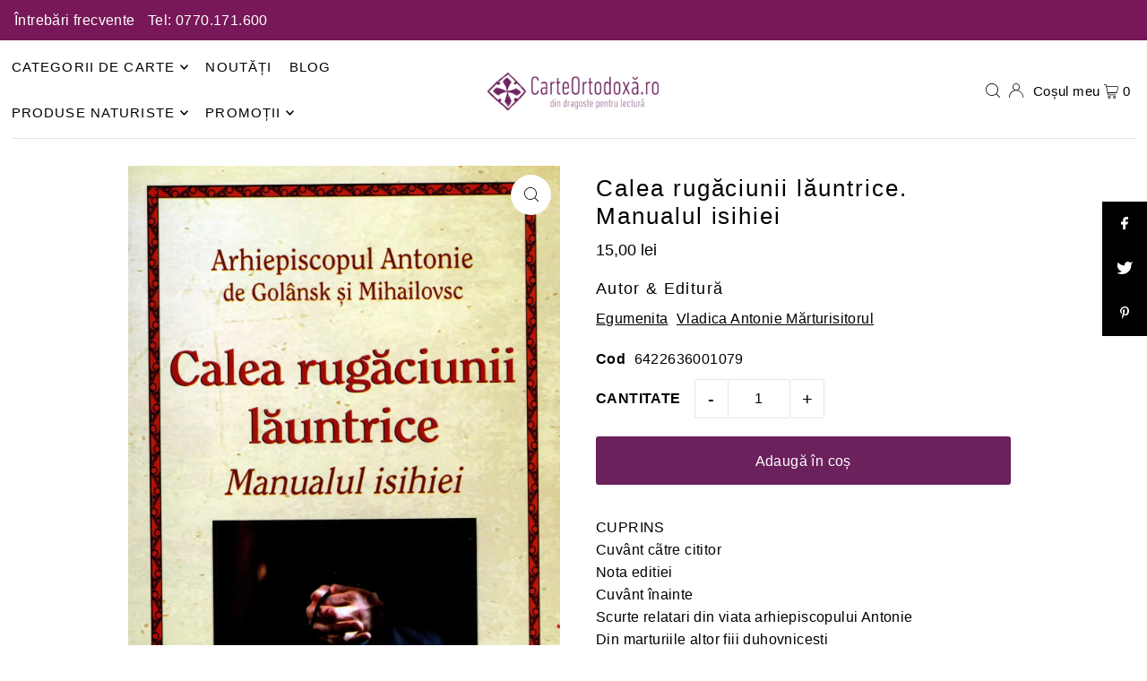

--- FILE ---
content_type: text/html; charset=utf-8
request_url: https://carteortodoxa.ro/products/calea-rugaciunii-launtrice-manualul-isihiei
body_size: 48369
content:
<!DOCTYPE html>
<html class="no-js" lang="ro">
<head>
  
  <meta charset="utf-8" />
   <!-- Start cookieyes banner --> 
  <script id="cookieyes" type="text/javascript" src="https://cdn-cookieyes.com/common/shopify.js"></script> 
  <script id="cookieyes" type="text/javascript" src="https://cdn-cookieyes.com/client_data/1c6b59d3dec21cfe461f9a93/script.js"></script> 
  <!-- End cookieyes banner -->
  <meta name="viewport" content="width=device-width, initial-scale=1">
  <!-- Establish early connection to external domains -->
  <link rel="preconnect" href="https://cdn.shopify.com" crossorigin>
  <link rel="preconnect" href="https://fonts.shopify.com" crossorigin>
  <link rel="preconnect" href="https://monorail-edge.shopifysvc.com">
  <link rel="preconnect" href="//ajax.googleapis.com" crossorigin /><!-- Preload onDomain stylesheets and script libraries -->
  <link rel="preload" href="//carteortodoxa.ro/cdn/shop/t/2/assets/stylesheet.css?v=127520677384392584371692608161" as="style">
  <link rel="preload" as="font" href="" type="font/woff2" crossorigin>
  <link rel="preload" as="font" href="" type="font/woff2" crossorigin>
  <link rel="preload" as="font" href="" type="font/woff2" crossorigin>
  <link rel="preload" href="//carteortodoxa.ro/cdn/shop/t/2/assets/eventemitter3.min.js?v=148202183930229300091692608161" as="script">
  <link rel="preload" href="//carteortodoxa.ro/cdn/shop/t/2/assets/vendor-video.js?v=112486824910932804751692608160" as="script">
  <link rel="preload" href="//carteortodoxa.ro/cdn/shop/t/2/assets/theme.js?v=119951050872005511731692608160" as="script">


  <link rel="shortcut icon" href="//carteortodoxa.ro/cdn/shop/files/favicon.svg?crop=center&height=32&v=1692268081&width=32" type="image/png" />
  <link rel="canonical" href="https://carteortodoxa.ro/products/calea-rugaciunii-launtrice-manualul-isihiei" />

  

  <!-- Air Reviews Script -->
 

    
    
    
    
  










<script>
  const AIR_REVIEWS = {};
  AIR_REVIEWS.product = {"id":8628092698900,"title":"Calea rugăciunii lăuntrice. Manualul isihiei","handle":"calea-rugaciunii-launtrice-manualul-isihiei","description":"\u003cdiv\u003eCUPRINS\u003c\/div\u003e\u003cdiv\u003eCuvânt cãtre cititor\u003cbr\u003eNota editiei\u003cbr\u003eCuvânt înainte\u003cbr\u003eScurte relatari din viata arhiepiscopului Antonie\u003cbr\u003eDin marturiile altor fiii duhovnicesti\u003cbr\u003eDin scrisorile arhiepiscopului Antonie\u003cbr\u003eFragmente (extrase) din scrisorile arhiepiscopului Antonie\u003cbr\u003eRugãciunea lui Iisus\u003cbr\u003eRugãciunea vorbita\u003cbr\u003eRugãciunea lucrãtoare a mintii\u003cbr\u003eRugãciunea mintii din inimã lucratoare\u003cbr\u003eRugãciunea mintii din inimã de sine miscãtoare\u003cbr\u003eRugãciunea mintii din inimã curatã\u003cbr\u003eRugãciunea vãzãtoare\u003cbr\u003eScurte comentarii la Calea lucrarii launtrice\u003cbr\u003eDespre pravila de rugãciune\u003cbr\u003eDespre înfrânare\u003cbr\u003eDespre intentie\u003cbr\u003eDespre deprinderea orala\u003cbr\u003eO scurtã îndrumare pentru acei ce învatã rugãciunea lui Iisus\u003c\/div\u003e\u003cdiv\u003e - Sfântul Teofan Zãvorâtul\u003c\/div\u003e\u003cdiv\u003e - Tipicul Ieroschimonahului Iosif\u003c\/div\u003e\u003cdiv\u003e - Schimonahul Simeon, Sfânta Mãnãstire Neamt\u003c\/div\u003e\u003cdiv\u003e - Cuvinte adunate din Sfânta Scripturã\u003cbr\u003e- A Sfântului Nil Sinaitul\u003cbr\u003e- A Sfântului Petru Damaschin\u003cbr\u003e- A Sfântului loan Gurã de Aur\u003c\/div\u003e","published_at":"2023-09-14T16:30:27+03:00","created_at":"2023-09-14T16:30:27+03:00","vendor":"Carte Ortodoxa","type":"Religie \u003e Ascetică","tags":["Egumenita","vladica Antonie Mărturisitorul"],"price":1500,"price_min":1500,"price_max":1500,"available":true,"price_varies":false,"compare_at_price":null,"compare_at_price_min":0,"compare_at_price_max":0,"compare_at_price_varies":false,"variants":[{"id":46647447945492,"title":"Editura Egumenita","option1":"Editura Egumenita","option2":null,"option3":null,"sku":"6422636001079","requires_shipping":true,"taxable":true,"featured_image":null,"available":true,"name":"Calea rugăciunii lăuntrice. Manualul isihiei - Editura Egumenita","public_title":"Editura Egumenita","options":["Editura Egumenita"],"price":1500,"weight":0,"compare_at_price":null,"inventory_management":"shopify","barcode":null,"requires_selling_plan":false,"selling_plan_allocations":[]}],"images":["\/\/carteortodoxa.ro\/cdn\/shop\/files\/calea-rugaciunii-launtrice-manualul-isihiei.jpg?v=1735295681"],"featured_image":"\/\/carteortodoxa.ro\/cdn\/shop\/files\/calea-rugaciunii-launtrice-manualul-isihiei.jpg?v=1735295681","options":["Title"],"media":[{"alt":null,"id":63740401713535,"position":1,"preview_image":{"aspect_ratio":0.64,"height":2353,"width":1505,"src":"\/\/carteortodoxa.ro\/cdn\/shop\/files\/calea-rugaciunii-launtrice-manualul-isihiei.jpg?v=1735295681"},"aspect_ratio":0.64,"height":2353,"media_type":"image","src":"\/\/carteortodoxa.ro\/cdn\/shop\/files\/calea-rugaciunii-launtrice-manualul-isihiei.jpg?v=1735295681","width":1505}],"requires_selling_plan":false,"selling_plan_groups":[],"content":"\u003cdiv\u003eCUPRINS\u003c\/div\u003e\u003cdiv\u003eCuvânt cãtre cititor\u003cbr\u003eNota editiei\u003cbr\u003eCuvânt înainte\u003cbr\u003eScurte relatari din viata arhiepiscopului Antonie\u003cbr\u003eDin marturiile altor fiii duhovnicesti\u003cbr\u003eDin scrisorile arhiepiscopului Antonie\u003cbr\u003eFragmente (extrase) din scrisorile arhiepiscopului Antonie\u003cbr\u003eRugãciunea lui Iisus\u003cbr\u003eRugãciunea vorbita\u003cbr\u003eRugãciunea lucrãtoare a mintii\u003cbr\u003eRugãciunea mintii din inimã lucratoare\u003cbr\u003eRugãciunea mintii din inimã de sine miscãtoare\u003cbr\u003eRugãciunea mintii din inimã curatã\u003cbr\u003eRugãciunea vãzãtoare\u003cbr\u003eScurte comentarii la Calea lucrarii launtrice\u003cbr\u003eDespre pravila de rugãciune\u003cbr\u003eDespre înfrânare\u003cbr\u003eDespre intentie\u003cbr\u003eDespre deprinderea orala\u003cbr\u003eO scurtã îndrumare pentru acei ce învatã rugãciunea lui Iisus\u003c\/div\u003e\u003cdiv\u003e - Sfântul Teofan Zãvorâtul\u003c\/div\u003e\u003cdiv\u003e - Tipicul Ieroschimonahului Iosif\u003c\/div\u003e\u003cdiv\u003e - Schimonahul Simeon, Sfânta Mãnãstire Neamt\u003c\/div\u003e\u003cdiv\u003e - Cuvinte adunate din Sfânta Scripturã\u003cbr\u003e- A Sfântului Nil Sinaitul\u003cbr\u003e- A Sfântului Petru Damaschin\u003cbr\u003e- A Sfântului loan Gurã de Aur\u003c\/div\u003e"};
  AIR_REVIEWS.template = "product";
  AIR_REVIEWS.collections = [];
  AIR_REVIEWS.collectionsName = [];
  AIR_REVIEWS.customer = {
    id: null,
    email: null,
    first_name: null,
    last_name: null,
  };
  
  AIR_REVIEWS.collections.push(`459300634900`);
  AIR_REVIEWS.collectionsName.push(`Ascetică și mistică`);
  
  AIR_REVIEWS.collections.push(`463149203732`);
  AIR_REVIEWS.collectionsName.push(`Bestseller - toate`);
  
  AIR_REVIEWS.collections.push(`646102548863`);
  AIR_REVIEWS.collectionsName.push(`BF 2024`);
  
  AIR_REVIEWS.collections.push(`670587552127`);
  AIR_REVIEWS.collectionsName.push(`Carti sub 20 de lei`);
  
  AIR_REVIEWS.collections.push(`459919982868`);
  AIR_REVIEWS.collectionsName.push(`Exclude TVA`);
  
  AIR_REVIEWS.collections.push(`459515789588`);
  AIR_REVIEWS.collectionsName.push(`Noutăți`);
  
  AIR_REVIEWS.collections.push(`462316929300`);
  AIR_REVIEWS.collectionsName.push(`Produse - pret neredus`);
  
  AIR_REVIEWS.collections.push(`459512316180`);
  AIR_REVIEWS.collectionsName.push(`Religie`);
  
  AIR_REVIEWS.branding = false;
  AIR_REVIEWS.appBlock = true;
  AIR_REVIEWS.shopData = false;
  AIR_REVIEWS.settings = {"createdAt":"2023-09-21T17:27:54.529Z","reviewCarouselWidget":{"customPositionHomeDirection":"after","customPositionCatalog":"","showPreview":true,"customPositionProductDirection":"after","carouselHeadingColor":"#000000","carouselMinimumRating":"all-reviews","carouselHeading":"See what our customers said","customPositionProduct":"","customPositionHome":"","enableCarousel":false,"customPositionCatalogDirection":"after"},"shopDomain":"carte-ortodoxa.myshopify.com","reviewPop":{"minimumRating":"all-reviews","includedPages":"","emptyImageCustom":"","pageShow":[],"excludedPages":"","showOnMobile":true,"emptyImage":"https://cdnapps.avada.io/airReviews/sample-review/empty-product.png","showOnDesktop":true,"desktopPosition":"desktop-bottom-left","enabled":false,"mobilePosition":"mobile-bottom-right","customCss":""},"shopId":"0R2jmvy9KtWLKGJUtAwc","generalSetting":{"sortOption":"sortlarest@feedback","amzReviewerOption":"all_reviews","enableCountryFlag":false,"amzPhotoOption":"all_contents","enableAggregateRating":true,"amzSortOption":"recent","ratingOption":"All positive","photoOption":"all","amzRatingOption":"positive","autoSubmitPublish":"disabled"},"reviewBlock":{"twoStarColor":"#E67F22","dateFormat":"mm_dd_yyyy","summaryButton":"Write a review","customPosition":".shopify-payment-button","primaryColor":"#121212","fiveStarColor":"#16A086","preset":0,"oneStarColor":"#E84C3D","threeStarColor":"#F1C40F","isShowBadgeText":false,"buttonTextColor":"#121212","id":0,"inlinePosition":"below-product","customPositionDirection":"after","buttonBorderRadius":4,"summaryHeading":"Review","policy":"By submitting, I acknowledge the Privacy and that my reviews will be publicly posted and shared online","emptyStarColor":"#BFBFBF","customCss":"","starIconType":"trustpilot","badgeColor":"#2C6ECB","backgroundColor":"#EDEDED","requiredName":true,"headingColor":"#000000","displayBadge":"after-customer-name","submitTextColor":"#ffffff","singleStarColor":"#16A086","badgeIconType":"badge-circle","layout":"list","starColorType":"single-color","buttonBackgroundColor":"#EDEDED","hasPolicy":true,"submitButtonColor":"#166CE1","advancedSetting":true,"fourStarColor":"#27AE61","requiredEmail":false,"secondaryColor":"#383838","font":"Inter","isEnableBadge":false},"reviewWidget":{"customPositionCatalog":"","showOnMobile":false,"showOnHomePage":false,"desktopPosition":"desktop-right","enablePopupReview":false,"hideNoStarRating":false,"minimumRating":"all-reviews","floatButtonLabel":"Our Reviews","enableSidebar":false,"mobilePosition":"mobile-left","showProductPageBlock":true,"showOnProductList":true,"floatBtnIconCustom":"","showPreview":false,"enableStarRating":true,"showCatalogPage":false,"customPositionCatalogDirection":"after","previewType":"star-rating-settings","showProductPage":true,"floatBtnBgColor":"#000000","customPositionProductDirection":"after","floatBtnIcon":"https://imgur.com/ttZVtaG.png","customPositionProduct":"","customProductContainer":"","showOnDesktop":false,"floatBtnTextColor":"#FFFFFF"},"popReviews":[],"carouselReviews":[]};
  AIR_REVIEWS.hasStorefrontToken = true;
  AIR_REVIEWS.translations = {"review":"Recenzie","reviews":"Recenzii","See more":"Vezi mai multe","See less":"Vezi mai puține","Recent":"Recent","Highest":"Cele mai bune","Lowest":"Cele mai slabe","Load more":"Încarcă mai mult","No reviews yet":"No reviews yet","How do you like this item?":"How do you like this item?","Excellent":"Excellent","Good":"Good","Medium":"Medium","Poor":"Poor","Very Bad":"Very Bad","Share your thoughts":"Share your thoughts","Write your feedback":"Write your feedback","Your Information":"Your Information","Your Name":"Your Name","Email":"Email","This is a required field":"This is a required field","Send":"Send","You have reached the file upload limit":"You have reached the file upload limit","Email field is invalid":"Email field is invalid","Review with image":"Recenzii cu imagini","Our Reviews":"Recenzii","5MB Limit":"5MB Limit","Be the first to write a review":"Fii primul care scrie o recenzie la acest produs!","Submit":"Submit","Submitted":"Submitted","Click to review":"Click pentru a lăsa o recenzie","Tap to review":"Apăsați pentru a plasa recenzia","Name":"Name","Thank you for your feedback":"Thank you for your feedback","Invalid file type":"Invalid file type","accepted file types: .gif, .jpg, .png.":"accepted file types: .gif, .jpg, .png.","Invalid file size":"Invalid file size","image size should not be more than 5MB.":"image size should not be more than 5MB.","Your Email":"Your Email","Next":"Next","Verified":"Verificat"};
  AIR_REVIEWS.productReview = false;
  AIR_REVIEWS.shopLogo = "\/\/carteortodoxa.ro\/cdn\/shop\/files\/logo_1.png?v=1692267647";
</script>

  <!-- /Air Reviews Script -->

<title>Calea rugăciunii lăuntrice. Manualul isihiei &ndash; Carte Ortodoxa</title>
  <meta name="description" content="CUPRINSCuvânt cãtre cititorNota editieiCuvânt înainteScurte relatari din viata arhiepiscopului AntonieDin marturiile altor fiii duhovnicestiDin scrisorile arhiepiscopului AntonieFragmente (extrase) din scrisorile arhiepiscopului AntonieRugãciunea lui IisusRugãciunea vorbitaRugãciunea lucrãtoare a mintiiRugãciunea mintii din inimã lucratoareRugãciunea mintii din inimã de sine miscãtoareRugãciunea mintii din inimã curatãRugãciunea vãzãtoareScurte comentarii la Calea lucrarii launtriceDespre pravila de rugãciuneDespre înfrânareDespre intentieDespre deprinderea oralaO scurtã îndrumare pentru acei ce învatã rugãciunea lui Iisus - Sfântul Teofan Zãvorâtul - Tipicul Ieroschimonahului Iosif - Schimonahul Simeon, Sfânta Mãnãstire Neamt - Cuvinte adunate din Sfânta Scripturã- A Sfântului Nil Sinaitul- A Sfântului Petru Damaschin- A Sfântului loan Gurã de Aur" />

  


    <meta name="twitter:card" content="summary">
    <meta name="twitter:image" content="https:Liquid error (snippets/social-media-meta-tags line 12): invalid url input">



<meta property="og:site_name" content="Carte Ortodoxa">
<meta property="og:url" content="https://carteortodoxa.ro/products/calea-rugaciunii-launtrice-manualul-isihiei">
<meta property="og:title" content="Calea rugăciunii lăuntrice. Manualul isihiei">
<meta property="og:type" content="product">
<meta property="og:description" content="CUPRINSCuvânt cãtre cititorNota editieiCuvânt înainteScurte relatari din viata arhiepiscopului AntonieDin marturiile altor fiii duhovnicestiDin scrisorile arhiepiscopului AntonieFragmente (extrase) din scrisorile arhiepiscopului AntonieRugãciunea lui IisusRugãciunea vorbitaRugãciunea lucrãtoare a mintiiRugãciunea mintii din inimã lucratoareRugãciunea mintii din inimã de sine miscãtoareRugãciunea mintii din inimã curatãRugãciunea vãzãtoareScurte comentarii la Calea lucrarii launtriceDespre pravila de rugãciuneDespre înfrânareDespre intentieDespre deprinderea oralaO scurtã îndrumare pentru acei ce învatã rugãciunea lui Iisus - Sfântul Teofan Zãvorâtul - Tipicul Ieroschimonahului Iosif - Schimonahul Simeon, Sfânta Mãnãstire Neamt - Cuvinte adunate din Sfânta Scripturã- A Sfântului Nil Sinaitul- A Sfântului Petru Damaschin- A Sfântului loan Gurã de Aur">

  <meta property="og:price:amount" content="15,00">
  <meta property="og:price:currency" content="RON">

<meta property="og:image" content="http://carteortodoxa.ro/cdn/shop/files/calea-rugaciunii-launtrice-manualul-isihiei.jpg?v=1735295681&width=1024">



<meta name="twitter:title" content="Calea rugăciunii lăuntrice. Manualul isihiei">
<meta name="twitter:description" content="CUPRINSCuvânt cãtre cititorNota editieiCuvânt înainteScurte relatari din viata arhiepiscopului AntonieDin marturiile altor fiii duhovnicestiDin scrisorile arhiepiscopului AntonieFragmente (extrase) din scrisorile arhiepiscopului AntonieRugãciunea lui IisusRugãciunea vorbitaRugãciunea lucrãtoare a mintiiRugãciunea mintii din inimã lucratoareRugãciunea mintii din inimã de sine miscãtoareRugãciunea mintii din inimã curatãRugãciunea vãzãtoareScurte comentarii la Calea lucrarii launtriceDespre pravila de rugãciuneDespre înfrânareDespre intentieDespre deprinderea oralaO scurtã îndrumare pentru acei ce învatã rugãciunea lui Iisus - Sfântul Teofan Zãvorâtul - Tipicul Ieroschimonahului Iosif - Schimonahul Simeon, Sfânta Mãnãstire Neamt - Cuvinte adunate din Sfânta Scripturã- A Sfântului Nil Sinaitul- A Sfântului Petru Damaschin- A Sfântului loan Gurã de Aur">
<meta name="twitter:domain" content="">

  
 <script type="application/ld+json">
   {
     "@context": "https://schema.org",
     "@type": "Product",
     "id": "calea-rugaciunii-launtrice-manualul-isihiei",
     "url": "https:\/\/carteortodoxa.ro\/products\/calea-rugaciunii-launtrice-manualul-isihiei",
     "image": "\/\/carteortodoxa.ro\/cdn\/shop\/files\/calea-rugaciunii-launtrice-manualul-isihiei.jpg?v=1735295681\u0026width=1024",
     "name": "Calea rugăciunii lăuntrice. Manualul isihiei",
     "brand": {
        "@type": "Brand",
        "name": "Carte Ortodoxa"
      },
     "description": "CUPRINSCuvânt cãtre cititorNota editieiCuvânt înainteScurte relatari din viata arhiepiscopului AntonieDin marturiile altor fiii duhovnicestiDin scrisorile arhiepiscopului AntonieFragmente (extrase) din scrisorile arhiepiscopului AntonieRugãciunea lui IisusRugãciunea vorbitaRugãciunea lucrãtoare a mintiiRugãciunea mintii din inimã lucratoareRugãciunea mintii din inimã de sine miscãtoareRugãciunea mintii din inimã curatãRugãciunea vãzãtoareScurte comentarii la Calea lucrarii launtriceDespre pravila de rugãciuneDespre înfrânareDespre intentieDespre deprinderea oralaO scurtã îndrumare pentru acei ce învatã rugãciunea lui Iisus - Sfântul Teofan Zãvorâtul - Tipicul Ieroschimonahului Iosif - Schimonahul Simeon, Sfânta Mãnãstire Neamt - Cuvinte adunate din Sfânta Scripturã- A Sfântului Nil Sinaitul- A Sfântului Petru Damaschin- A Sfântului loan Gurã de Aur","sku": "6422636001079","offers": [
        
        {
           "@type": "Offer",
           "price": "15,00",
           "priceCurrency": "RON",
           "availability": "http://schema.org/InStock",
           "priceValidUntil": "2030-01-01",
           "url": "\/products\/calea-rugaciunii-launtrice-manualul-isihiei"
         }
       
     ]}
 </script>


  <style data-shopify>
:root {
    --main-family: "system_ui", -apple-system, 'Segoe UI', Roboto, 'Helvetica Neue', 'Noto Sans', 'Liberation Sans', Arial, sans-serif, 'Apple Color Emoji', 'Segoe UI Emoji', 'Segoe UI Symbol', 'Noto Color Emoji';
    --main-weight: 400;
    --main-style: normal;
    --main-spacing: 0.025em;
    --nav-family: "system_ui", -apple-system, 'Segoe UI', Roboto, 'Helvetica Neue', 'Noto Sans', 'Liberation Sans', Arial, sans-serif, 'Apple Color Emoji', 'Segoe UI Emoji', 'Segoe UI Symbol', 'Noto Color Emoji';
    --nav-weight: 400;
    --nav-style: normal;
    --heading-family: "system_ui", -apple-system, 'Segoe UI', Roboto, 'Helvetica Neue', 'Noto Sans', 'Liberation Sans', Arial, sans-serif, 'Apple Color Emoji', 'Segoe UI Emoji', 'Segoe UI Symbol', 'Noto Color Emoji';
    --heading-weight: 400;
    --heading-style: normal;
    --heading-spacing: 0.075em;

    --font-size: 16px;
    --base-font-size: 16px;
    --h1-size: 26px;
    --h2-size: 22px;
    --h3-size: 18px;
    --nav-size: 15px;
    --nav-spacing: 0.075em;
    --font-size-sm: calc(16px - 2px);

    --announcement-bar-background: #781858;
    --announcement-bar-text-color: #ffffff;
    --homepage-scroll-color: #000000;
    --homepage-scroll-background: #ffffff;
    --pre-scroll-color: #000000;
    --pre-scroll-background: #ffffff;
    --scroll-color: ;
    --scroll-background: ;
    --secondary-color: rgba(0,0,0,0);
    --background: #ffffff;
    --header-color: #000000;
    --text-color: #000000;
    --sale-color: #c50000;
    --dotted-color: #e5e5e5;
    --button-color: #6b215c;
    --button-hover: #c50000;
    --button-text: #ffffff;
    --secondary-button-color: #e3e3e3;
    --secondary-button-hover: #b5b5b5;
    --secondary-button-text: #000;
    --new-background: #000000;
    --new-color: #ffffff;
    --sale-icon-background: #9d0000;
    --sale-icon-color: #ffffff;
    --custom-background: #000000;
    --custom-color: #fff;
    --fb-share: #000000;
    --tw-share: #000000;
    --pin-share: #000000;
    --footer-background: #000000;
    --footer-text: #ffffff;
    --footer-button: #383838;
    --footer-button-text: #ffffff;
    --cs1-color: #000000;
    --cs1-background: #f1f1f1;
    --cs2-color: #000;
    --cs2-background: #f5f5f5;
    --cs3-color: #ffffff;
    --cs3-background: #222222;
    --custom-icon-color: var(--text-color);
    --custom-icon-background: var(--background);
    --error-msg-dark: #e81000;
    --error-msg-light: #ffeae8;
    --success-msg-dark: #007f5f;
    --success-msg-light: #e5fff8;
    --free-shipping-bg: #6b215c;
    --free-shipping-text: #ffffff;
    --error-color: #c50000;
    --error-color-light: #ffc5c5;
    --keyboard-focus: #6b215c;
    --focus-border-style: dotted;
    --focus-border-weight: 1px;
    --section-padding: 40px;
    --section-title-align: center;
    --section-title-border: 2px;
    --border-width: 100px;
    --grid-column-gap: px;
    --details-align: center;
    --select-arrow-bg: url(//carteortodoxa.ro/cdn/shop/t/2/assets/select-arrow.png?v=112595941721225094991692608161);
    --icon-border-color: #e6e6e6;
    --color-filter-size: 18px;
    --disabled-text: #808080;
    --listing-size-color: #666666;

    --upsell-border-color: #f2f2f2;

    --star-active: rgb(0, 0, 0);
    --star-inactive: rgb(204, 204, 204);

    --color-body-text: var(--text-color);
    --color-body: var(--background);
    --color-bg: var(--background);

    --section-background: transparent;
    --section-overlay-color: 0, 0, 0;
    --section-overlay-opacity: 0;
    --placeholder-background: rgba(0, 0, 0, 0.7);
    --placeholder-fill: rgba(0, 0, 0, 0.3);

    --line-item-transform: scale(0.8) translateY(calc(-25px - 0.25em)) translateX(10px);

  }
  @media (max-width: 740px) {
     :root {
       --font-size: calc(16px - (16px * 0.15));
       --nav-size: calc(15px - (15px * 0.15));
       --h1-size: calc(26px - (26px * 0.15));
       --h2-size: calc(22px - (22px * 0.15));
       --h3-size: calc(18px - (18px * 0.15));
     }
   }
</style>


  <link rel="stylesheet" href="//carteortodoxa.ro/cdn/shop/t/2/assets/stylesheet.css?v=127520677384392584371692608161" type="text/css">

  <style>
  
  
  
  
  
  
  </style>

  <script>window.performance && window.performance.mark && window.performance.mark('shopify.content_for_header.start');</script><meta name="google-site-verification" content="4Z6TDxQmJxNG8weoSL3QFn_zH1izVl4T890j5UTVLGs">
<meta id="shopify-digital-wallet" name="shopify-digital-wallet" content="/80414540052/digital_wallets/dialog">
<meta name="shopify-checkout-api-token" content="9851019ce599adc8b08e4c85ffe3a5a8">
<meta id="in-context-paypal-metadata" data-shop-id="80414540052" data-venmo-supported="false" data-environment="production" data-locale="en_US" data-paypal-v4="true" data-currency="RON">
<link rel="alternate" type="application/json+oembed" href="https://carteortodoxa.ro/products/calea-rugaciunii-launtrice-manualul-isihiei.oembed">
<script async="async" src="/checkouts/internal/preloads.js?locale=ro-RO"></script>
<link rel="preconnect" href="https://shop.app" crossorigin="anonymous">
<script async="async" src="https://shop.app/checkouts/internal/preloads.js?locale=ro-RO&shop_id=80414540052" crossorigin="anonymous"></script>
<script id="apple-pay-shop-capabilities" type="application/json">{"shopId":80414540052,"countryCode":"RO","currencyCode":"RON","merchantCapabilities":["supports3DS"],"merchantId":"gid:\/\/shopify\/Shop\/80414540052","merchantName":"Carte Ortodoxa","requiredBillingContactFields":["postalAddress","email","phone"],"requiredShippingContactFields":["postalAddress","email","phone"],"shippingType":"shipping","supportedNetworks":["visa","maestro","masterCard"],"total":{"type":"pending","label":"Carte Ortodoxa","amount":"1.00"},"shopifyPaymentsEnabled":true,"supportsSubscriptions":true}</script>
<script id="shopify-features" type="application/json">{"accessToken":"9851019ce599adc8b08e4c85ffe3a5a8","betas":["rich-media-storefront-analytics"],"domain":"carteortodoxa.ro","predictiveSearch":true,"shopId":80414540052,"locale":"ro"}</script>
<script>var Shopify = Shopify || {};
Shopify.shop = "carte-ortodoxa.myshopify.com";
Shopify.locale = "ro";
Shopify.currency = {"active":"RON","rate":"1.0"};
Shopify.country = "RO";
Shopify.theme = {"name":"Icon","id":157825335572,"schema_name":"Icon","schema_version":"10.0.0","theme_store_id":686,"role":"main"};
Shopify.theme.handle = "null";
Shopify.theme.style = {"id":null,"handle":null};
Shopify.cdnHost = "carteortodoxa.ro/cdn";
Shopify.routes = Shopify.routes || {};
Shopify.routes.root = "/";</script>
<script type="module">!function(o){(o.Shopify=o.Shopify||{}).modules=!0}(window);</script>
<script>!function(o){function n(){var o=[];function n(){o.push(Array.prototype.slice.apply(arguments))}return n.q=o,n}var t=o.Shopify=o.Shopify||{};t.loadFeatures=n(),t.autoloadFeatures=n()}(window);</script>
<script>
  window.ShopifyPay = window.ShopifyPay || {};
  window.ShopifyPay.apiHost = "shop.app\/pay";
  window.ShopifyPay.redirectState = null;
</script>
<script id="shop-js-analytics" type="application/json">{"pageType":"product"}</script>
<script defer="defer" async type="module" src="//carteortodoxa.ro/cdn/shopifycloud/shop-js/modules/v2/client.init-shop-cart-sync_D0dqhulL.en.esm.js"></script>
<script defer="defer" async type="module" src="//carteortodoxa.ro/cdn/shopifycloud/shop-js/modules/v2/chunk.common_CpVO7qML.esm.js"></script>
<script type="module">
  await import("//carteortodoxa.ro/cdn/shopifycloud/shop-js/modules/v2/client.init-shop-cart-sync_D0dqhulL.en.esm.js");
await import("//carteortodoxa.ro/cdn/shopifycloud/shop-js/modules/v2/chunk.common_CpVO7qML.esm.js");

  window.Shopify.SignInWithShop?.initShopCartSync?.({"fedCMEnabled":true,"windoidEnabled":true});

</script>
<script>
  window.Shopify = window.Shopify || {};
  if (!window.Shopify.featureAssets) window.Shopify.featureAssets = {};
  window.Shopify.featureAssets['shop-js'] = {"shop-cart-sync":["modules/v2/client.shop-cart-sync_D9bwt38V.en.esm.js","modules/v2/chunk.common_CpVO7qML.esm.js"],"init-fed-cm":["modules/v2/client.init-fed-cm_BJ8NPuHe.en.esm.js","modules/v2/chunk.common_CpVO7qML.esm.js"],"init-shop-email-lookup-coordinator":["modules/v2/client.init-shop-email-lookup-coordinator_pVrP2-kG.en.esm.js","modules/v2/chunk.common_CpVO7qML.esm.js"],"shop-cash-offers":["modules/v2/client.shop-cash-offers_CNh7FWN-.en.esm.js","modules/v2/chunk.common_CpVO7qML.esm.js","modules/v2/chunk.modal_DKF6x0Jh.esm.js"],"init-shop-cart-sync":["modules/v2/client.init-shop-cart-sync_D0dqhulL.en.esm.js","modules/v2/chunk.common_CpVO7qML.esm.js"],"init-windoid":["modules/v2/client.init-windoid_DaoAelzT.en.esm.js","modules/v2/chunk.common_CpVO7qML.esm.js"],"shop-toast-manager":["modules/v2/client.shop-toast-manager_1DND8Tac.en.esm.js","modules/v2/chunk.common_CpVO7qML.esm.js"],"pay-button":["modules/v2/client.pay-button_CFeQi1r6.en.esm.js","modules/v2/chunk.common_CpVO7qML.esm.js"],"shop-button":["modules/v2/client.shop-button_Ca94MDdQ.en.esm.js","modules/v2/chunk.common_CpVO7qML.esm.js"],"shop-login-button":["modules/v2/client.shop-login-button_DPYNfp1Z.en.esm.js","modules/v2/chunk.common_CpVO7qML.esm.js","modules/v2/chunk.modal_DKF6x0Jh.esm.js"],"avatar":["modules/v2/client.avatar_BTnouDA3.en.esm.js"],"shop-follow-button":["modules/v2/client.shop-follow-button_BMKh4nJE.en.esm.js","modules/v2/chunk.common_CpVO7qML.esm.js","modules/v2/chunk.modal_DKF6x0Jh.esm.js"],"init-customer-accounts-sign-up":["modules/v2/client.init-customer-accounts-sign-up_CJXi5kRN.en.esm.js","modules/v2/client.shop-login-button_DPYNfp1Z.en.esm.js","modules/v2/chunk.common_CpVO7qML.esm.js","modules/v2/chunk.modal_DKF6x0Jh.esm.js"],"init-shop-for-new-customer-accounts":["modules/v2/client.init-shop-for-new-customer-accounts_BoBxkgWu.en.esm.js","modules/v2/client.shop-login-button_DPYNfp1Z.en.esm.js","modules/v2/chunk.common_CpVO7qML.esm.js","modules/v2/chunk.modal_DKF6x0Jh.esm.js"],"init-customer-accounts":["modules/v2/client.init-customer-accounts_DCuDTzpR.en.esm.js","modules/v2/client.shop-login-button_DPYNfp1Z.en.esm.js","modules/v2/chunk.common_CpVO7qML.esm.js","modules/v2/chunk.modal_DKF6x0Jh.esm.js"],"checkout-modal":["modules/v2/client.checkout-modal_U_3e4VxF.en.esm.js","modules/v2/chunk.common_CpVO7qML.esm.js","modules/v2/chunk.modal_DKF6x0Jh.esm.js"],"lead-capture":["modules/v2/client.lead-capture_DEgn0Z8u.en.esm.js","modules/v2/chunk.common_CpVO7qML.esm.js","modules/v2/chunk.modal_DKF6x0Jh.esm.js"],"shop-login":["modules/v2/client.shop-login_CoM5QKZ_.en.esm.js","modules/v2/chunk.common_CpVO7qML.esm.js","modules/v2/chunk.modal_DKF6x0Jh.esm.js"],"payment-terms":["modules/v2/client.payment-terms_BmrqWn8r.en.esm.js","modules/v2/chunk.common_CpVO7qML.esm.js","modules/v2/chunk.modal_DKF6x0Jh.esm.js"]};
</script>
<script>(function() {
  var isLoaded = false;
  function asyncLoad() {
    if (isLoaded) return;
    isLoaded = true;
    var urls = ["https:\/\/main-app-production.upsellserverapi.com\/build\/external\/services\/session\/index.js?shop=carte-ortodoxa.myshopify.com"];
    for (var i = 0; i < urls.length; i++) {
      var s = document.createElement('script');
      s.type = 'text/javascript';
      s.async = true;
      s.src = urls[i];
      var x = document.getElementsByTagName('script')[0];
      x.parentNode.insertBefore(s, x);
    }
  };
  if(window.attachEvent) {
    window.attachEvent('onload', asyncLoad);
  } else {
    window.addEventListener('load', asyncLoad, false);
  }
})();</script>
<script id="__st">var __st={"a":80414540052,"offset":7200,"reqid":"82cf3eaf-ae35-447c-9fd7-837a562c4743-1764204574","pageurl":"carteortodoxa.ro\/products\/calea-rugaciunii-launtrice-manualul-isihiei","u":"4257346f8306","p":"product","rtyp":"product","rid":8628092698900};</script>
<script>window.ShopifyPaypalV4VisibilityTracking = true;</script>
<script id="captcha-bootstrap">!function(){'use strict';const t='contact',e='account',n='new_comment',o=[[t,t],['blogs',n],['comments',n],[t,'customer']],c=[[e,'customer_login'],[e,'guest_login'],[e,'recover_customer_password'],[e,'create_customer']],r=t=>t.map((([t,e])=>`form[action*='/${t}']:not([data-nocaptcha='true']) input[name='form_type'][value='${e}']`)).join(','),a=t=>()=>t?[...document.querySelectorAll(t)].map((t=>t.form)):[];function s(){const t=[...o],e=r(t);return a(e)}const i='password',u='form_key',d=['recaptcha-v3-token','g-recaptcha-response','h-captcha-response',i],f=()=>{try{return window.sessionStorage}catch{return}},m='__shopify_v',_=t=>t.elements[u];function p(t,e,n=!1){try{const o=window.sessionStorage,c=JSON.parse(o.getItem(e)),{data:r}=function(t){const{data:e,action:n}=t;return t[m]||n?{data:e,action:n}:{data:t,action:n}}(c);for(const[e,n]of Object.entries(r))t.elements[e]&&(t.elements[e].value=n);n&&o.removeItem(e)}catch(o){console.error('form repopulation failed',{error:o})}}const l='form_type',E='cptcha';function T(t){t.dataset[E]=!0}const w=window,h=w.document,L='Shopify',v='ce_forms',y='captcha';let A=!1;((t,e)=>{const n=(g='f06e6c50-85a8-45c8-87d0-21a2b65856fe',I='https://cdn.shopify.com/shopifycloud/storefront-forms-hcaptcha/ce_storefront_forms_captcha_hcaptcha.v1.5.2.iife.js',D={infoText:'Protejat prin hCaptcha',privacyText:'Confidențialitate',termsText:'Condiții'},(t,e,n)=>{const o=w[L][v],c=o.bindForm;if(c)return c(t,g,e,D).then(n);var r;o.q.push([[t,g,e,D],n]),r=I,A||(h.body.append(Object.assign(h.createElement('script'),{id:'captcha-provider',async:!0,src:r})),A=!0)});var g,I,D;w[L]=w[L]||{},w[L][v]=w[L][v]||{},w[L][v].q=[],w[L][y]=w[L][y]||{},w[L][y].protect=function(t,e){n(t,void 0,e),T(t)},Object.freeze(w[L][y]),function(t,e,n,w,h,L){const[v,y,A,g]=function(t,e,n){const i=e?o:[],u=t?c:[],d=[...i,...u],f=r(d),m=r(i),_=r(d.filter((([t,e])=>n.includes(e))));return[a(f),a(m),a(_),s()]}(w,h,L),I=t=>{const e=t.target;return e instanceof HTMLFormElement?e:e&&e.form},D=t=>v().includes(t);t.addEventListener('submit',(t=>{const e=I(t);if(!e)return;const n=D(e)&&!e.dataset.hcaptchaBound&&!e.dataset.recaptchaBound,o=_(e),c=g().includes(e)&&(!o||!o.value);(n||c)&&t.preventDefault(),c&&!n&&(function(t){try{if(!f())return;!function(t){const e=f();if(!e)return;const n=_(t);if(!n)return;const o=n.value;o&&e.removeItem(o)}(t);const e=Array.from(Array(32),(()=>Math.random().toString(36)[2])).join('');!function(t,e){_(t)||t.append(Object.assign(document.createElement('input'),{type:'hidden',name:u})),t.elements[u].value=e}(t,e),function(t,e){const n=f();if(!n)return;const o=[...t.querySelectorAll(`input[type='${i}']`)].map((({name:t})=>t)),c=[...d,...o],r={};for(const[a,s]of new FormData(t).entries())c.includes(a)||(r[a]=s);n.setItem(e,JSON.stringify({[m]:1,action:t.action,data:r}))}(t,e)}catch(e){console.error('failed to persist form',e)}}(e),e.submit())}));const S=(t,e)=>{t&&!t.dataset[E]&&(n(t,e.some((e=>e===t))),T(t))};for(const o of['focusin','change'])t.addEventListener(o,(t=>{const e=I(t);D(e)&&S(e,y())}));const B=e.get('form_key'),M=e.get(l),P=B&&M;t.addEventListener('DOMContentLoaded',(()=>{const t=y();if(P)for(const e of t)e.elements[l].value===M&&p(e,B);[...new Set([...A(),...v().filter((t=>'true'===t.dataset.shopifyCaptcha))])].forEach((e=>S(e,t)))}))}(h,new URLSearchParams(w.location.search),n,t,e,['guest_login'])})(!0,!0)}();</script>
<script integrity="sha256-52AcMU7V7pcBOXWImdc/TAGTFKeNjmkeM1Pvks/DTgc=" data-source-attribution="shopify.loadfeatures" defer="defer" src="//carteortodoxa.ro/cdn/shopifycloud/storefront/assets/storefront/load_feature-81c60534.js" crossorigin="anonymous"></script>
<script crossorigin="anonymous" defer="defer" src="//carteortodoxa.ro/cdn/shopifycloud/storefront/assets/shopify_pay/storefront-65b4c6d7.js?v=20250812"></script>
<script data-source-attribution="shopify.dynamic_checkout.dynamic.init">var Shopify=Shopify||{};Shopify.PaymentButton=Shopify.PaymentButton||{isStorefrontPortableWallets:!0,init:function(){window.Shopify.PaymentButton.init=function(){};var t=document.createElement("script");t.src="https://carteortodoxa.ro/cdn/shopifycloud/portable-wallets/latest/portable-wallets.ro.js",t.type="module",document.head.appendChild(t)}};
</script>
<script data-source-attribution="shopify.dynamic_checkout.buyer_consent">
  function portableWalletsHideBuyerConsent(e){var t=document.getElementById("shopify-buyer-consent"),n=document.getElementById("shopify-subscription-policy-button");t&&n&&(t.classList.add("hidden"),t.setAttribute("aria-hidden","true"),n.removeEventListener("click",e))}function portableWalletsShowBuyerConsent(e){var t=document.getElementById("shopify-buyer-consent"),n=document.getElementById("shopify-subscription-policy-button");t&&n&&(t.classList.remove("hidden"),t.removeAttribute("aria-hidden"),n.addEventListener("click",e))}window.Shopify?.PaymentButton&&(window.Shopify.PaymentButton.hideBuyerConsent=portableWalletsHideBuyerConsent,window.Shopify.PaymentButton.showBuyerConsent=portableWalletsShowBuyerConsent);
</script>
<script data-source-attribution="shopify.dynamic_checkout.cart.bootstrap">document.addEventListener("DOMContentLoaded",(function(){function t(){return document.querySelector("shopify-accelerated-checkout-cart, shopify-accelerated-checkout")}if(t())Shopify.PaymentButton.init();else{new MutationObserver((function(e,n){t()&&(Shopify.PaymentButton.init(),n.disconnect())})).observe(document.body,{childList:!0,subtree:!0})}}));
</script>
<link id="shopify-accelerated-checkout-styles" rel="stylesheet" media="screen" href="https://carteortodoxa.ro/cdn/shopifycloud/portable-wallets/latest/accelerated-checkout-backwards-compat.css" crossorigin="anonymous">
<style id="shopify-accelerated-checkout-cart">
        #shopify-buyer-consent {
  margin-top: 1em;
  display: inline-block;
  width: 100%;
}

#shopify-buyer-consent.hidden {
  display: none;
}

#shopify-subscription-policy-button {
  background: none;
  border: none;
  padding: 0;
  text-decoration: underline;
  font-size: inherit;
  cursor: pointer;
}

#shopify-subscription-policy-button::before {
  box-shadow: none;
}

      </style>

<script>window.performance && window.performance.mark && window.performance.mark('shopify.content_for_header.end');</script>
 
<link href="https://monorail-edge.shopifysvc.com" rel="dns-prefetch">
<script>(function(){if ("sendBeacon" in navigator && "performance" in window) {try {var session_token_from_headers = performance.getEntriesByType('navigation')[0].serverTiming.find(x => x.name == '_s').description;} catch {var session_token_from_headers = undefined;}var session_cookie_matches = document.cookie.match(/_shopify_s=([^;]*)/);var session_token_from_cookie = session_cookie_matches && session_cookie_matches.length === 2 ? session_cookie_matches[1] : "";var session_token = session_token_from_headers || session_token_from_cookie || "";function handle_abandonment_event(e) {var entries = performance.getEntries().filter(function(entry) {return /monorail-edge.shopifysvc.com/.test(entry.name);});if (!window.abandonment_tracked && entries.length === 0) {window.abandonment_tracked = true;var currentMs = Date.now();var navigation_start = performance.timing.navigationStart;var payload = {shop_id: 80414540052,url: window.location.href,navigation_start,duration: currentMs - navigation_start,session_token,page_type: "product"};window.navigator.sendBeacon("https://monorail-edge.shopifysvc.com/v1/produce", JSON.stringify({schema_id: "online_store_buyer_site_abandonment/1.1",payload: payload,metadata: {event_created_at_ms: currentMs,event_sent_at_ms: currentMs}}));}}window.addEventListener('pagehide', handle_abandonment_event);}}());</script>
<script id="web-pixels-manager-setup">(function e(e,d,r,n,o){if(void 0===o&&(o={}),!Boolean(null===(a=null===(i=window.Shopify)||void 0===i?void 0:i.analytics)||void 0===a?void 0:a.replayQueue)){var i,a;window.Shopify=window.Shopify||{};var t=window.Shopify;t.analytics=t.analytics||{};var s=t.analytics;s.replayQueue=[],s.publish=function(e,d,r){return s.replayQueue.push([e,d,r]),!0};try{self.performance.mark("wpm:start")}catch(e){}var l=function(){var e={modern:/Edge?\/(1{2}[4-9]|1[2-9]\d|[2-9]\d{2}|\d{4,})\.\d+(\.\d+|)|Firefox\/(1{2}[4-9]|1[2-9]\d|[2-9]\d{2}|\d{4,})\.\d+(\.\d+|)|Chrom(ium|e)\/(9{2}|\d{3,})\.\d+(\.\d+|)|(Maci|X1{2}).+ Version\/(15\.\d+|(1[6-9]|[2-9]\d|\d{3,})\.\d+)([,.]\d+|)( \(\w+\)|)( Mobile\/\w+|) Safari\/|Chrome.+OPR\/(9{2}|\d{3,})\.\d+\.\d+|(CPU[ +]OS|iPhone[ +]OS|CPU[ +]iPhone|CPU IPhone OS|CPU iPad OS)[ +]+(15[._]\d+|(1[6-9]|[2-9]\d|\d{3,})[._]\d+)([._]\d+|)|Android:?[ /-](13[3-9]|1[4-9]\d|[2-9]\d{2}|\d{4,})(\.\d+|)(\.\d+|)|Android.+Firefox\/(13[5-9]|1[4-9]\d|[2-9]\d{2}|\d{4,})\.\d+(\.\d+|)|Android.+Chrom(ium|e)\/(13[3-9]|1[4-9]\d|[2-9]\d{2}|\d{4,})\.\d+(\.\d+|)|SamsungBrowser\/([2-9]\d|\d{3,})\.\d+/,legacy:/Edge?\/(1[6-9]|[2-9]\d|\d{3,})\.\d+(\.\d+|)|Firefox\/(5[4-9]|[6-9]\d|\d{3,})\.\d+(\.\d+|)|Chrom(ium|e)\/(5[1-9]|[6-9]\d|\d{3,})\.\d+(\.\d+|)([\d.]+$|.*Safari\/(?![\d.]+ Edge\/[\d.]+$))|(Maci|X1{2}).+ Version\/(10\.\d+|(1[1-9]|[2-9]\d|\d{3,})\.\d+)([,.]\d+|)( \(\w+\)|)( Mobile\/\w+|) Safari\/|Chrome.+OPR\/(3[89]|[4-9]\d|\d{3,})\.\d+\.\d+|(CPU[ +]OS|iPhone[ +]OS|CPU[ +]iPhone|CPU IPhone OS|CPU iPad OS)[ +]+(10[._]\d+|(1[1-9]|[2-9]\d|\d{3,})[._]\d+)([._]\d+|)|Android:?[ /-](13[3-9]|1[4-9]\d|[2-9]\d{2}|\d{4,})(\.\d+|)(\.\d+|)|Mobile Safari.+OPR\/([89]\d|\d{3,})\.\d+\.\d+|Android.+Firefox\/(13[5-9]|1[4-9]\d|[2-9]\d{2}|\d{4,})\.\d+(\.\d+|)|Android.+Chrom(ium|e)\/(13[3-9]|1[4-9]\d|[2-9]\d{2}|\d{4,})\.\d+(\.\d+|)|Android.+(UC? ?Browser|UCWEB|U3)[ /]?(15\.([5-9]|\d{2,})|(1[6-9]|[2-9]\d|\d{3,})\.\d+)\.\d+|SamsungBrowser\/(5\.\d+|([6-9]|\d{2,})\.\d+)|Android.+MQ{2}Browser\/(14(\.(9|\d{2,})|)|(1[5-9]|[2-9]\d|\d{3,})(\.\d+|))(\.\d+|)|K[Aa][Ii]OS\/(3\.\d+|([4-9]|\d{2,})\.\d+)(\.\d+|)/},d=e.modern,r=e.legacy,n=navigator.userAgent;return n.match(d)?"modern":n.match(r)?"legacy":"unknown"}(),u="modern"===l?"modern":"legacy",c=(null!=n?n:{modern:"",legacy:""})[u],f=function(e){return[e.baseUrl,"/wpm","/b",e.hashVersion,"modern"===e.buildTarget?"m":"l",".js"].join("")}({baseUrl:d,hashVersion:r,buildTarget:u}),m=function(e){var d=e.version,r=e.bundleTarget,n=e.surface,o=e.pageUrl,i=e.monorailEndpoint;return{emit:function(e){var a=e.status,t=e.errorMsg,s=(new Date).getTime(),l=JSON.stringify({metadata:{event_sent_at_ms:s},events:[{schema_id:"web_pixels_manager_load/3.1",payload:{version:d,bundle_target:r,page_url:o,status:a,surface:n,error_msg:t},metadata:{event_created_at_ms:s}}]});if(!i)return console&&console.warn&&console.warn("[Web Pixels Manager] No Monorail endpoint provided, skipping logging."),!1;try{return self.navigator.sendBeacon.bind(self.navigator)(i,l)}catch(e){}var u=new XMLHttpRequest;try{return u.open("POST",i,!0),u.setRequestHeader("Content-Type","text/plain"),u.send(l),!0}catch(e){return console&&console.warn&&console.warn("[Web Pixels Manager] Got an unhandled error while logging to Monorail."),!1}}}}({version:r,bundleTarget:l,surface:e.surface,pageUrl:self.location.href,monorailEndpoint:e.monorailEndpoint});try{o.browserTarget=l,function(e){var d=e.src,r=e.async,n=void 0===r||r,o=e.onload,i=e.onerror,a=e.sri,t=e.scriptDataAttributes,s=void 0===t?{}:t,l=document.createElement("script"),u=document.querySelector("head"),c=document.querySelector("body");if(l.async=n,l.src=d,a&&(l.integrity=a,l.crossOrigin="anonymous"),s)for(var f in s)if(Object.prototype.hasOwnProperty.call(s,f))try{l.dataset[f]=s[f]}catch(e){}if(o&&l.addEventListener("load",o),i&&l.addEventListener("error",i),u)u.appendChild(l);else{if(!c)throw new Error("Did not find a head or body element to append the script");c.appendChild(l)}}({src:f,async:!0,onload:function(){if(!function(){var e,d;return Boolean(null===(d=null===(e=window.Shopify)||void 0===e?void 0:e.analytics)||void 0===d?void 0:d.initialized)}()){var d=window.webPixelsManager.init(e)||void 0;if(d){var r=window.Shopify.analytics;r.replayQueue.forEach((function(e){var r=e[0],n=e[1],o=e[2];d.publishCustomEvent(r,n,o)})),r.replayQueue=[],r.publish=d.publishCustomEvent,r.visitor=d.visitor,r.initialized=!0}}},onerror:function(){return m.emit({status:"failed",errorMsg:"".concat(f," has failed to load")})},sri:function(e){var d=/^sha384-[A-Za-z0-9+/=]+$/;return"string"==typeof e&&d.test(e)}(c)?c:"",scriptDataAttributes:o}),m.emit({status:"loading"})}catch(e){m.emit({status:"failed",errorMsg:(null==e?void 0:e.message)||"Unknown error"})}}})({shopId: 80414540052,storefrontBaseUrl: "https://carteortodoxa.ro",extensionsBaseUrl: "https://extensions.shopifycdn.com/cdn/shopifycloud/web-pixels-manager",monorailEndpoint: "https://monorail-edge.shopifysvc.com/unstable/produce_batch",surface: "storefront-renderer",enabledBetaFlags: ["2dca8a86"],webPixelsConfigList: [{"id":"752681236","configuration":"{\"config\":\"{\\\"pixel_id\\\":\\\"G-WKWLEY18TD\\\",\\\"target_country\\\":\\\"RO\\\",\\\"gtag_events\\\":[{\\\"type\\\":\\\"begin_checkout\\\",\\\"action_label\\\":\\\"G-WKWLEY18TD\\\"},{\\\"type\\\":\\\"search\\\",\\\"action_label\\\":\\\"G-WKWLEY18TD\\\"},{\\\"type\\\":\\\"view_item\\\",\\\"action_label\\\":[\\\"G-WKWLEY18TD\\\",\\\"MC-8TYGRNQ3DP\\\"]},{\\\"type\\\":\\\"purchase\\\",\\\"action_label\\\":[\\\"G-WKWLEY18TD\\\",\\\"MC-8TYGRNQ3DP\\\"]},{\\\"type\\\":\\\"page_view\\\",\\\"action_label\\\":[\\\"G-WKWLEY18TD\\\",\\\"MC-8TYGRNQ3DP\\\"]},{\\\"type\\\":\\\"add_payment_info\\\",\\\"action_label\\\":\\\"G-WKWLEY18TD\\\"},{\\\"type\\\":\\\"add_to_cart\\\",\\\"action_label\\\":\\\"G-WKWLEY18TD\\\"}],\\\"enable_monitoring_mode\\\":false}\"}","eventPayloadVersion":"v1","runtimeContext":"OPEN","scriptVersion":"b2a88bafab3e21179ed38636efcd8a93","type":"APP","apiClientId":1780363,"privacyPurposes":[],"dataSharingAdjustments":{"protectedCustomerApprovalScopes":["read_customer_address","read_customer_email","read_customer_name","read_customer_personal_data","read_customer_phone"]}},{"id":"397115668","configuration":"{\"pixel_id\":\"3543536369297444\",\"pixel_type\":\"facebook_pixel\",\"metaapp_system_user_token\":\"-\"}","eventPayloadVersion":"v1","runtimeContext":"OPEN","scriptVersion":"ca16bc87fe92b6042fbaa3acc2fbdaa6","type":"APP","apiClientId":2329312,"privacyPurposes":["ANALYTICS","MARKETING","SALE_OF_DATA"],"dataSharingAdjustments":{"protectedCustomerApprovalScopes":["read_customer_address","read_customer_email","read_customer_name","read_customer_personal_data","read_customer_phone"]}},{"id":"151093631","eventPayloadVersion":"1","runtimeContext":"LAX","scriptVersion":"2","type":"CUSTOM","privacyPurposes":[],"name":"Google Tag Manger "},{"id":"shopify-app-pixel","configuration":"{}","eventPayloadVersion":"v1","runtimeContext":"STRICT","scriptVersion":"0450","apiClientId":"shopify-pixel","type":"APP","privacyPurposes":["ANALYTICS","MARKETING"]},{"id":"shopify-custom-pixel","eventPayloadVersion":"v1","runtimeContext":"LAX","scriptVersion":"0450","apiClientId":"shopify-pixel","type":"CUSTOM","privacyPurposes":["ANALYTICS","MARKETING"]}],isMerchantRequest: false,initData: {"shop":{"name":"Carte Ortodoxa","paymentSettings":{"currencyCode":"RON"},"myshopifyDomain":"carte-ortodoxa.myshopify.com","countryCode":"RO","storefrontUrl":"https:\/\/carteortodoxa.ro"},"customer":null,"cart":null,"checkout":null,"productVariants":[{"price":{"amount":15.0,"currencyCode":"RON"},"product":{"title":"Calea rugăciunii lăuntrice. Manualul isihiei","vendor":"Carte Ortodoxa","id":"8628092698900","untranslatedTitle":"Calea rugăciunii lăuntrice. Manualul isihiei","url":"\/products\/calea-rugaciunii-launtrice-manualul-isihiei","type":"Religie \u003e Ascetică"},"id":"46647447945492","image":{"src":"\/\/carteortodoxa.ro\/cdn\/shop\/files\/calea-rugaciunii-launtrice-manualul-isihiei.jpg?v=1735295681"},"sku":"6422636001079","title":"Editura Egumenita","untranslatedTitle":"Editura Egumenita"}],"purchasingCompany":null},},"https://carteortodoxa.ro/cdn","ae1676cfwd2530674p4253c800m34e853cb",{"modern":"","legacy":""},{"shopId":"80414540052","storefrontBaseUrl":"https:\/\/carteortodoxa.ro","extensionBaseUrl":"https:\/\/extensions.shopifycdn.com\/cdn\/shopifycloud\/web-pixels-manager","surface":"storefront-renderer","enabledBetaFlags":"[\"2dca8a86\"]","isMerchantRequest":"false","hashVersion":"ae1676cfwd2530674p4253c800m34e853cb","publish":"custom","events":"[[\"page_viewed\",{}],[\"product_viewed\",{\"productVariant\":{\"price\":{\"amount\":15.0,\"currencyCode\":\"RON\"},\"product\":{\"title\":\"Calea rugăciunii lăuntrice. Manualul isihiei\",\"vendor\":\"Carte Ortodoxa\",\"id\":\"8628092698900\",\"untranslatedTitle\":\"Calea rugăciunii lăuntrice. Manualul isihiei\",\"url\":\"\/products\/calea-rugaciunii-launtrice-manualul-isihiei\",\"type\":\"Religie \u003e Ascetică\"},\"id\":\"46647447945492\",\"image\":{\"src\":\"\/\/carteortodoxa.ro\/cdn\/shop\/files\/calea-rugaciunii-launtrice-manualul-isihiei.jpg?v=1735295681\"},\"sku\":\"6422636001079\",\"title\":\"Editura Egumenita\",\"untranslatedTitle\":\"Editura Egumenita\"}}]]"});</script><script>
  window.ShopifyAnalytics = window.ShopifyAnalytics || {};
  window.ShopifyAnalytics.meta = window.ShopifyAnalytics.meta || {};
  window.ShopifyAnalytics.meta.currency = 'RON';
  var meta = {"product":{"id":8628092698900,"gid":"gid:\/\/shopify\/Product\/8628092698900","vendor":"Carte Ortodoxa","type":"Religie \u003e Ascetică","variants":[{"id":46647447945492,"price":1500,"name":"Calea rugăciunii lăuntrice. Manualul isihiei - Editura Egumenita","public_title":"Editura Egumenita","sku":"6422636001079"}],"remote":false},"page":{"pageType":"product","resourceType":"product","resourceId":8628092698900}};
  for (var attr in meta) {
    window.ShopifyAnalytics.meta[attr] = meta[attr];
  }
</script>
<script class="analytics">
  (function () {
    var customDocumentWrite = function(content) {
      var jquery = null;

      if (window.jQuery) {
        jquery = window.jQuery;
      } else if (window.Checkout && window.Checkout.$) {
        jquery = window.Checkout.$;
      }

      if (jquery) {
        jquery('body').append(content);
      }
    };

    var hasLoggedConversion = function(token) {
      if (token) {
        return document.cookie.indexOf('loggedConversion=' + token) !== -1;
      }
      return false;
    }

    var setCookieIfConversion = function(token) {
      if (token) {
        var twoMonthsFromNow = new Date(Date.now());
        twoMonthsFromNow.setMonth(twoMonthsFromNow.getMonth() + 2);

        document.cookie = 'loggedConversion=' + token + '; expires=' + twoMonthsFromNow;
      }
    }

    var trekkie = window.ShopifyAnalytics.lib = window.trekkie = window.trekkie || [];
    if (trekkie.integrations) {
      return;
    }
    trekkie.methods = [
      'identify',
      'page',
      'ready',
      'track',
      'trackForm',
      'trackLink'
    ];
    trekkie.factory = function(method) {
      return function() {
        var args = Array.prototype.slice.call(arguments);
        args.unshift(method);
        trekkie.push(args);
        return trekkie;
      };
    };
    for (var i = 0; i < trekkie.methods.length; i++) {
      var key = trekkie.methods[i];
      trekkie[key] = trekkie.factory(key);
    }
    trekkie.load = function(config) {
      trekkie.config = config || {};
      trekkie.config.initialDocumentCookie = document.cookie;
      var first = document.getElementsByTagName('script')[0];
      var script = document.createElement('script');
      script.type = 'text/javascript';
      script.onerror = function(e) {
        var scriptFallback = document.createElement('script');
        scriptFallback.type = 'text/javascript';
        scriptFallback.onerror = function(error) {
                var Monorail = {
      produce: function produce(monorailDomain, schemaId, payload) {
        var currentMs = new Date().getTime();
        var event = {
          schema_id: schemaId,
          payload: payload,
          metadata: {
            event_created_at_ms: currentMs,
            event_sent_at_ms: currentMs
          }
        };
        return Monorail.sendRequest("https://" + monorailDomain + "/v1/produce", JSON.stringify(event));
      },
      sendRequest: function sendRequest(endpointUrl, payload) {
        // Try the sendBeacon API
        if (window && window.navigator && typeof window.navigator.sendBeacon === 'function' && typeof window.Blob === 'function' && !Monorail.isIos12()) {
          var blobData = new window.Blob([payload], {
            type: 'text/plain'
          });

          if (window.navigator.sendBeacon(endpointUrl, blobData)) {
            return true;
          } // sendBeacon was not successful

        } // XHR beacon

        var xhr = new XMLHttpRequest();

        try {
          xhr.open('POST', endpointUrl);
          xhr.setRequestHeader('Content-Type', 'text/plain');
          xhr.send(payload);
        } catch (e) {
          console.log(e);
        }

        return false;
      },
      isIos12: function isIos12() {
        return window.navigator.userAgent.lastIndexOf('iPhone; CPU iPhone OS 12_') !== -1 || window.navigator.userAgent.lastIndexOf('iPad; CPU OS 12_') !== -1;
      }
    };
    Monorail.produce('monorail-edge.shopifysvc.com',
      'trekkie_storefront_load_errors/1.1',
      {shop_id: 80414540052,
      theme_id: 157825335572,
      app_name: "storefront",
      context_url: window.location.href,
      source_url: "//carteortodoxa.ro/cdn/s/trekkie.storefront.3c703df509f0f96f3237c9daa54e2777acf1a1dd.min.js"});

        };
        scriptFallback.async = true;
        scriptFallback.src = '//carteortodoxa.ro/cdn/s/trekkie.storefront.3c703df509f0f96f3237c9daa54e2777acf1a1dd.min.js';
        first.parentNode.insertBefore(scriptFallback, first);
      };
      script.async = true;
      script.src = '//carteortodoxa.ro/cdn/s/trekkie.storefront.3c703df509f0f96f3237c9daa54e2777acf1a1dd.min.js';
      first.parentNode.insertBefore(script, first);
    };
    trekkie.load(
      {"Trekkie":{"appName":"storefront","development":false,"defaultAttributes":{"shopId":80414540052,"isMerchantRequest":null,"themeId":157825335572,"themeCityHash":"2340446673085002813","contentLanguage":"ro","currency":"RON","eventMetadataId":"88bad0eb-1bea-444e-a0c9-05b332534782"},"isServerSideCookieWritingEnabled":true,"monorailRegion":"shop_domain","enabledBetaFlags":["f0df213a"]},"Session Attribution":{},"S2S":{"facebookCapiEnabled":true,"source":"trekkie-storefront-renderer","apiClientId":580111}}
    );

    var loaded = false;
    trekkie.ready(function() {
      if (loaded) return;
      loaded = true;

      window.ShopifyAnalytics.lib = window.trekkie;

      var originalDocumentWrite = document.write;
      document.write = customDocumentWrite;
      try { window.ShopifyAnalytics.merchantGoogleAnalytics.call(this); } catch(error) {};
      document.write = originalDocumentWrite;

      window.ShopifyAnalytics.lib.page(null,{"pageType":"product","resourceType":"product","resourceId":8628092698900,"shopifyEmitted":true});

      var match = window.location.pathname.match(/checkouts\/(.+)\/(thank_you|post_purchase)/)
      var token = match? match[1]: undefined;
      if (!hasLoggedConversion(token)) {
        setCookieIfConversion(token);
        window.ShopifyAnalytics.lib.track("Viewed Product",{"currency":"RON","variantId":46647447945492,"productId":8628092698900,"productGid":"gid:\/\/shopify\/Product\/8628092698900","name":"Calea rugăciunii lăuntrice. Manualul isihiei - Editura Egumenita","price":"15.00","sku":"6422636001079","brand":"Carte Ortodoxa","variant":"Editura Egumenita","category":"Religie \u003e Ascetică","nonInteraction":true,"remote":false},undefined,undefined,{"shopifyEmitted":true});
      window.ShopifyAnalytics.lib.track("monorail:\/\/trekkie_storefront_viewed_product\/1.1",{"currency":"RON","variantId":46647447945492,"productId":8628092698900,"productGid":"gid:\/\/shopify\/Product\/8628092698900","name":"Calea rugăciunii lăuntrice. Manualul isihiei - Editura Egumenita","price":"15.00","sku":"6422636001079","brand":"Carte Ortodoxa","variant":"Editura Egumenita","category":"Religie \u003e Ascetică","nonInteraction":true,"remote":false,"referer":"https:\/\/carteortodoxa.ro\/products\/calea-rugaciunii-launtrice-manualul-isihiei"});
      }
    });


        var eventsListenerScript = document.createElement('script');
        eventsListenerScript.async = true;
        eventsListenerScript.src = "//carteortodoxa.ro/cdn/shopifycloud/storefront/assets/shop_events_listener-3da45d37.js";
        document.getElementsByTagName('head')[0].appendChild(eventsListenerScript);

})();</script>
<script
  defer
  src="https://carteortodoxa.ro/cdn/shopifycloud/perf-kit/shopify-perf-kit-2.1.2.min.js"
  data-application="storefront-renderer"
  data-shop-id="80414540052"
  data-render-region="gcp-us-east1"
  data-page-type="product"
  data-theme-instance-id="157825335572"
  data-theme-name="Icon"
  data-theme-version="10.0.0"
  data-monorail-region="shop_domain"
  data-resource-timing-sampling-rate="10"
  data-shs="true"
  data-shs-beacon="true"
  data-shs-export-with-fetch="true"
  data-shs-logs-sample-rate="1"
></script>
</head>
<body class="gridlock template-product js-slideout-toggle-wrapper js-modal-toggle-wrapper theme-features__secondary-color-not-black--false theme-features__product-variants--swatches theme-features__image-flip--disabled theme-features__sold-out-icon--enabled theme-features__sale-icon--enabled theme-features__new-icon--enabled theme-features__section-titles--none theme-features__section-title-align--center theme-features__details-align--center theme-features__rounded-buttons--enabled theme-features__zoom-effect--disabled theme-features__icon-position--top_left theme-features__icon-shape--rectangle">
  <div class="js-slideout-overlay site-overlay"></div>
  <div class="js-modal-overlay site-overlay"></div>

  <aside class="slideout slideout__drawer-left" data-wau-slideout="mobile-navigation" id="slideout-mobile-navigation">
    <div id="shopify-section-mobile-navigation" class="shopify-section"><nav class="mobile-menu" role="navigation" data-section-id="mobile-navigation" data-section-type="mobile-navigation">
  <div class="slideout__trigger--close">
    <button class="slideout__trigger-mobile-menu js-slideout-close" data-slideout-direction="left" aria-label="Close navigation" tabindex="0" type="button" name="button">
      <div class="icn-close"></div>
    </button>
  </div>
  
    
        <div class="mobile-menu__block mobile-menu__cart-status" >
          <a class="mobile-menu__cart-icon" href="/cart">
            <span class="vib-center">Coșul meu</span>
            (<span class="mobile-menu__cart-count js-cart-count vib-center">0</span>)
            <svg class="icon--icon-theme-cart vib-center" version="1.1" xmlns="http://www.w3.org/2000/svg" xmlns:xlink="http://www.w3.org/1999/xlink" x="0px" y="0px"
       viewBox="0 0 20.8 20" height="20px" xml:space="preserve">
      <g class="hover-fill" fill="#ffffff">
        <path class="st0" d="M0,0.5C0,0.2,0.2,0,0.5,0h1.6c0.7,0,1.2,0.4,1.4,1.1l0.4,1.8h15.4c0.9,0,1.6,0.9,1.4,1.8l-1.6,6.7
          c-0.2,0.6-0.7,1.1-1.4,1.1h-12l0.3,1.5c0,0.2,0.2,0.4,0.5,0.4h10.1c0.3,0,0.5,0.2,0.5,0.5s-0.2,0.5-0.5,0.5H6.5
          c-0.7,0-1.3-0.5-1.4-1.2L4.8,12L3.1,3.4L2.6,1.3C2.5,1.1,2.3,1,2.1,1H0.5C0.2,1,0,0.7,0,0.5z M4.1,3.8l1.5,7.6h12.2
          c0.2,0,0.4-0.2,0.5-0.4l1.6-6.7c0.1-0.3-0.2-0.6-0.5-0.6H4.1z"/>
        <path class="st0" d="M7.6,17.1c-0.5,0-1,0.4-1,1s0.4,1,1,1s1-0.4,1-1S8.1,17.1,7.6,17.1z M5.7,18.1c0-1.1,0.9-1.9,1.9-1.9
          c1.1,0,1.9,0.9,1.9,1.9c0,1.1-0.9,1.9-1.9,1.9C6.6,20,5.7,19.1,5.7,18.1z"/>
        <path class="st0" d="M15.2,17.1c-0.5,0-1,0.4-1,1s0.4,1,1,1c0.5,0,1-0.4,1-1S15.8,17.1,15.2,17.1z M13.3,18.1c0-1.1,0.9-1.9,1.9-1.9
          c1.1,0,1.9,0.9,1.9,1.9c0,1.1-0.9,1.9-1.9,1.9C14.2,20,13.3,19.1,13.3,18.1z"/>
      </g>
      <style>.mobile-menu__cart-icon .icon--icon-theme-cart:hover .hover-fill { fill: #ffffff;}</style>
    </svg>





          </a>
        </div>
    
  
    

        
        

        <ul class="js-accordion js-accordion-mobile-nav c-accordion c-accordion--mobile-nav c-accordion--1603134"
            id="c-accordion--1603134"
            

             >

          

          

            

            

              

              
              

              <li class="js-accordion-header c-accordion__header">
                <a class="js-accordion-link c-accordion__link" href="/collections/all">Categorii de carte</a>
                <button class="dropdown-arrow" aria-label="Categorii de carte" data-toggle="accordion" aria-expanded="false" aria-controls="c-accordion__panel--1603134-1" >
                  
  
    <svg class="icon--apollo-down-carrot c-accordion__header--icon vib-center" height="6px" version="1.1" xmlns="http://www.w3.org/2000/svg" xmlns:xlink="http://www.w3.org/1999/xlink" x="0px" y="0px"
    	 viewBox="0 0 20 13.3" xml:space="preserve">
      <g class="hover-fill" fill="#ffffff">
        <polygon points="17.7,0 10,8.3 2.3,0 0,2.5 10,13.3 20,2.5 "/>
      </g>
      <style>.c-accordion__header .icon--apollo-down-carrot:hover .hover-fill { fill: #ffffff;}</style>
    </svg>
  






                </button>
              </li>

              <li class="c-accordion__panel c-accordion__panel--1603134-1" id="c-accordion__panel--1603134-1" data-parent="#c-accordion--1603134">

                

                <ul class="js-accordion js-accordion-mobile-nav c-accordion c-accordion--mobile-nav c-accordion--mobile-nav__inner c-accordion--1603134-1" id="c-accordion--1603134-1">

                  
                    

                        
                        

                        <li class="js-accordion-header c-accordion__header">
                          <a class="js-accordion-link c-accordion__link" href="/collections/religie">Spiritualitate ortodoxă</a>
                          <button class="dropdown-arrow" aria-label="Spiritualitate ortodoxă" data-toggle="accordion" aria-expanded="false" aria-controls="c-accordion__panel--1603134-1-1" >
                            
  
    <svg class="icon--apollo-down-carrot c-accordion__header--icon vib-center" height="6px" version="1.1" xmlns="http://www.w3.org/2000/svg" xmlns:xlink="http://www.w3.org/1999/xlink" x="0px" y="0px"
    	 viewBox="0 0 20 13.3" xml:space="preserve">
      <g class="hover-fill" fill="#ffffff">
        <polygon points="17.7,0 10,8.3 2.3,0 0,2.5 10,13.3 20,2.5 "/>
      </g>
      <style>.c-accordion__header .icon--apollo-down-carrot:hover .hover-fill { fill: #ffffff;}</style>
    </svg>
  






                          </button>
                        </li>

                        <li class="c-accordion__panel c-accordion__panel--1603134-1-1" id="c-accordion__panel--1603134-1-1" data-parent="#c-accordion--1603134-1">
                          <ul>
                            

                              <li>
                                <a class="js-accordion-link c-accordion__link" href="/collections/car%C8%9Bi-de-rugaciuni-acatiste-paraclise">Acatiste, paraclise și cărți de rugăciune</a>
                              </li>

                            

                              <li>
                                <a class="js-accordion-link c-accordion__link" href="/collections/studii-teologice">Studii de teologie și manuale</a>
                              </li>

                            

                              <li>
                                <a class="js-accordion-link c-accordion__link" href="/collections/arta-bisericeasca">Iconografie, arhitectură și patrimoniu</a>
                              </li>

                            

                              <li>
                                <a class="js-accordion-link c-accordion__link" href="/collections/ascetica">Ascetică și mistică</a>
                              </li>

                            

                              <li>
                                <a class="js-accordion-link c-accordion__link" href="/collections/biografii-marturii">Bibliografii și memorialistică</a>
                              </li>

                            

                              <li>
                                <a class="js-accordion-link c-accordion__link" href="/collections/catehism">Catehisme și învățături</a>
                              </li>

                            

                              <li>
                                <a class="js-accordion-link c-accordion__link" href="/collections/carti-de-cult">Cărți bisericești de cult</a>
                              </li>

                            

                              <li>
                                <a class="js-accordion-link c-accordion__link" href="/collections/religie-dictionare">Dicționare teologie</a>
                              </li>

                            

                              <li>
                                <a class="js-accordion-link c-accordion__link" href="/collections/familie-si-educatie">Familia și educația creștină</a>
                              </li>

                            

                              <li>
                                <a class="js-accordion-link c-accordion__link" href="/collections/istorie-bisericeasca">Istorie bisericească</a>
                              </li>

                            

                              <li>
                                <a class="js-accordion-link c-accordion__link" href="/collections/religie-literatura">Literatură creștină</a>
                              </li>

                            

                              <li>
                                <a class="js-accordion-link c-accordion__link" href="/collections/liturgica-si-muzica-bisericeasca">Liturgică și muzică bisericească </a>
                              </li>

                            

                              <li>
                                <a class="js-accordion-link c-accordion__link" href="/collections/manuale">Manuale</a>
                              </li>

                            

                              <li>
                                <a class="js-accordion-link c-accordion__link" href="/collections/minuni">Minuni</a>
                              </li>

                            

                              <li>
                                <a class="js-accordion-link c-accordion__link" href="/collections/omilii-si-predici">Omilii și predici</a>
                              </li>

                            

                              <li>
                                <a class="js-accordion-link c-accordion__link" href="/collections/pentru-copii">Pentru Copii</a>
                              </li>

                            

                              <li>
                                <a class="js-accordion-link c-accordion__link" href="/collections/povatuiri-duhovnicesti">Povățuiri duhovnicești</a>
                              </li>

                            

                              <li>
                                <a class="js-accordion-link c-accordion__link" href="/collections/psihologie-ortodoxa">Psihologie ortodoxă</a>
                              </li>

                            

                              <li>
                                <a class="js-accordion-link c-accordion__link" href="/collections/religie-stiinta-filosofie">Religie, știință, filosofie</a>
                              </li>

                            

                              <li>
                                <a class="js-accordion-link c-accordion__link" href="/collections/reviste">Reviste</a>
                              </li>

                            

                              <li>
                                <a class="js-accordion-link c-accordion__link" href="/collections/scrieri-patristice">Scrieri patristice</a>
                              </li>

                            

                              <li>
                                <a class="js-accordion-link c-accordion__link" href="/collections/sfanta-scriptura-talcuiri">Sfânta scriptură, tâlcuiri</a>
                              </li>

                            

                              <li>
                                <a class="js-accordion-link c-accordion__link" href="/collections/studii-teologice">Studii teologice</a>
                              </li>

                            

                              <li>
                                <a class="js-accordion-link c-accordion__link" href="/collections/vieti-de-sfinti-si-mari-nevoitori">Vieți de sfinți și mari nevoitori</a>
                              </li>

                            
                          </ul>
                        </li>
                    
                  
                    
                    <li>
                      <a class="js-accordion-link c-accordion__link" href="/collections/literatura-2">Literatură</a>
                    </li>
                    
                  
                    
                    <li>
                      <a class="js-accordion-link c-accordion__link" href="/collections/arta-si-arhitectura">Artă</a>
                    </li>
                    
                  
                    

                        
                        

                        <li class="js-accordion-header c-accordion__header">
                          <a class="js-accordion-link c-accordion__link" href="/collections/copii-1">Copii</a>
                          <button class="dropdown-arrow" aria-label="Copii" data-toggle="accordion" aria-expanded="false" aria-controls="c-accordion__panel--1603134-1-4" >
                            
  
    <svg class="icon--apollo-down-carrot c-accordion__header--icon vib-center" height="6px" version="1.1" xmlns="http://www.w3.org/2000/svg" xmlns:xlink="http://www.w3.org/1999/xlink" x="0px" y="0px"
    	 viewBox="0 0 20 13.3" xml:space="preserve">
      <g class="hover-fill" fill="#ffffff">
        <polygon points="17.7,0 10,8.3 2.3,0 0,2.5 10,13.3 20,2.5 "/>
      </g>
      <style>.c-accordion__header .icon--apollo-down-carrot:hover .hover-fill { fill: #ffffff;}</style>
    </svg>
  






                          </button>
                        </li>

                        <li class="c-accordion__panel c-accordion__panel--1603134-1-4" id="c-accordion__panel--1603134-1-4" data-parent="#c-accordion--1603134-1">
                          <ul>
                            

                              <li>
                                <a class="js-accordion-link c-accordion__link" href="/collections/cadouri-jocuri">Jocuri, Cadouri</a>
                              </li>

                            

                              <li>
                                <a class="js-accordion-link c-accordion__link" href="/collections/copii-cultura-generala">Cultură generală</a>
                              </li>

                            

                              <li>
                                <a class="js-accordion-link c-accordion__link" href="/collections/copii-povesti-legende-poezii">Legende, povești și poezii</a>
                              </li>

                            

                              <li>
                                <a class="js-accordion-link c-accordion__link" href="/collections/literatura-literatura-pentru-copii">Literatură pentru copii</a>
                              </li>

                            

                              <li>
                                <a class="js-accordion-link c-accordion__link" href="/collections/pentru-copii">Literatură creștină </a>
                              </li>

                            
                          </ul>
                        </li>
                    
                  
                    

                        
                        

                        <li class="js-accordion-header c-accordion__header">
                          <a class="js-accordion-link c-accordion__link" href="/collections/educa%C8%9Bie-toate-car%C8%9Bile">Educație</a>
                          <button class="dropdown-arrow" aria-label="Educație" data-toggle="accordion" aria-expanded="false" aria-controls="c-accordion__panel--1603134-1-5" >
                            
  
    <svg class="icon--apollo-down-carrot c-accordion__header--icon vib-center" height="6px" version="1.1" xmlns="http://www.w3.org/2000/svg" xmlns:xlink="http://www.w3.org/1999/xlink" x="0px" y="0px"
    	 viewBox="0 0 20 13.3" xml:space="preserve">
      <g class="hover-fill" fill="#ffffff">
        <polygon points="17.7,0 10,8.3 2.3,0 0,2.5 10,13.3 20,2.5 "/>
      </g>
      <style>.c-accordion__header .icon--apollo-down-carrot:hover .hover-fill { fill: #ffffff;}</style>
    </svg>
  






                          </button>
                        </li>

                        <li class="c-accordion__panel c-accordion__panel--1603134-1-5" id="c-accordion__panel--1603134-1-5" data-parent="#c-accordion--1603134-1">
                          <ul>
                            

                              <li>
                                <a class="js-accordion-link c-accordion__link" href="/collections/educatie">Educație</a>
                              </li>

                            

                              <li>
                                <a class="js-accordion-link c-accordion__link" href="/collections/familie-si-educatie">Familia si educatia crestina</a>
                              </li>

                            
                          </ul>
                        </li>
                    
                  
                    
                    <li>
                      <a class="js-accordion-link c-accordion__link" href="/collections/filosofie-1">Filosofie</a>
                    </li>
                    
                  
                    
                    <li>
                      <a class="js-accordion-link c-accordion__link" href="/collections/istorie-1">Istorie</a>
                    </li>
                    
                  
                    
                    <li>
                      <a class="js-accordion-link c-accordion__link" href="/collections/afaceri-practic">Dezvoltare personală, afaceri</a>
                    </li>
                    
                  
                    
                    <li>
                      <a class="js-accordion-link c-accordion__link" href="/collections/psihologie">Psihologie</a>
                    </li>
                    
                  
                    
                    <li>
                      <a class="js-accordion-link c-accordion__link" href="/collections/sanatate-si-nutritie-1">Sănătate, medicină, nutriție</a>
                    </li>
                    
                  
                    
                    <li>
                      <a class="js-accordion-link c-accordion__link" href="/collections/turism-ghiduri-si-harti">Turism</a>
                    </li>
                    
                  
                    

                        
                        

                        <li class="js-accordion-header c-accordion__header">
                          <a class="js-accordion-link c-accordion__link" href="/collections/stiinta">Știință</a>
                          <button class="dropdown-arrow" aria-label="Știință" data-toggle="accordion" aria-expanded="false" aria-controls="c-accordion__panel--1603134-1-12" >
                            
  
    <svg class="icon--apollo-down-carrot c-accordion__header--icon vib-center" height="6px" version="1.1" xmlns="http://www.w3.org/2000/svg" xmlns:xlink="http://www.w3.org/1999/xlink" x="0px" y="0px"
    	 viewBox="0 0 20 13.3" xml:space="preserve">
      <g class="hover-fill" fill="#ffffff">
        <polygon points="17.7,0 10,8.3 2.3,0 0,2.5 10,13.3 20,2.5 "/>
      </g>
      <style>.c-accordion__header .icon--apollo-down-carrot:hover .hover-fill { fill: #ffffff;}</style>
    </svg>
  






                          </button>
                        </li>

                        <li class="c-accordion__panel c-accordion__panel--1603134-1-12" id="c-accordion__panel--1603134-1-12" data-parent="#c-accordion--1603134-1">
                          <ul>
                            

                              <li>
                                <a class="js-accordion-link c-accordion__link" href="/collections/stiinta-stiinta">Știință</a>
                              </li>

                            

                              <li>
                                <a class="js-accordion-link c-accordion__link" href="/collections/stiinta-antropologie">Antropologie</a>
                              </li>

                            

                              <li>
                                <a class="js-accordion-link c-accordion__link" href="/collections/stiinta-etnografie-%C8%99i-folclor">Etnografie</a>
                              </li>

                            

                              <li>
                                <a class="js-accordion-link c-accordion__link" href="/collections/stiinta-sociologie">Sociologie</a>
                              </li>

                            

                              <li>
                                <a class="js-accordion-link c-accordion__link" href="/collections/stiinta-economie">Economie</a>
                              </li>

                            

                              <li>
                                <a class="js-accordion-link c-accordion__link" href="/collections/stiinta-stiinte-juridice">Drept</a>
                              </li>

                            

                              <li>
                                <a class="js-accordion-link c-accordion__link" href="/collections/stiinta-politologie">Politologie</a>
                              </li>

                            

                              <li>
                                <a class="js-accordion-link c-accordion__link" href="/collections/stiinta-filologie">Filologie</a>
                              </li>

                            
                          </ul>
                        </li>
                    
                  
                    
                    <li>
                      <a class="js-accordion-link c-accordion__link" href="/collections/multimedia">Multimedia</a>
                    </li>
                    
                  
                    
                    <li>
                      <a class="js-accordion-link c-accordion__link" href="/collections/cadouri-vinuri">Vinuri</a>
                    </li>
                    
                  
                    

                        
                        

                        <li class="js-accordion-header c-accordion__header">
                          <a class="js-accordion-link c-accordion__link" href="/pages/edituri">Edituri</a>
                          <button class="dropdown-arrow" aria-label="Edituri" data-toggle="accordion" aria-expanded="false" aria-controls="c-accordion__panel--1603134-1-15" >
                            
  
    <svg class="icon--apollo-down-carrot c-accordion__header--icon vib-center" height="6px" version="1.1" xmlns="http://www.w3.org/2000/svg" xmlns:xlink="http://www.w3.org/1999/xlink" x="0px" y="0px"
    	 viewBox="0 0 20 13.3" xml:space="preserve">
      <g class="hover-fill" fill="#ffffff">
        <polygon points="17.7,0 10,8.3 2.3,0 0,2.5 10,13.3 20,2.5 "/>
      </g>
      <style>.c-accordion__header .icon--apollo-down-carrot:hover .hover-fill { fill: #ffffff;}</style>
    </svg>
  






                          </button>
                        </li>

                        <li class="c-accordion__panel c-accordion__panel--1603134-1-15" id="c-accordion__panel--1603134-1-15" data-parent="#c-accordion--1603134-1">
                          <ul>
                            

                              <li>
                                <a class="js-accordion-link c-accordion__link" href="https://carte-ortodoxa.myshopify.com/collections/all/sophia">Sophia</a>
                              </li>

                            

                              <li>
                                <a class="js-accordion-link c-accordion__link" href="https://carte-ortodoxa.myshopify.com/collections/all/predania">Predania</a>
                              </li>

                            

                              <li>
                                <a class="js-accordion-link c-accordion__link" href="https://carte-ortodoxa.myshopify.com/collections/all/cathisma">Cathisma</a>
                              </li>

                            

                              <li>
                                <a class="js-accordion-link c-accordion__link" href="https://carte-ortodoxa.myshopify.com/collections/all/doxologia">Doxologia</a>
                              </li>

                            

                              <li>
                                <a class="js-accordion-link c-accordion__link" href="https://carte-ortodoxa.myshopify.com/collections/all/evanghelismos">Evanghelismos</a>
                              </li>

                            

                              <li>
                                <a class="js-accordion-link c-accordion__link" href="https://carte-ortodoxa.myshopify.com/collections/all/basilica">Basilica</a>
                              </li>

                            

                              <li>
                                <a class="js-accordion-link c-accordion__link" href="https://carte-ortodoxa.myshopify.com/collections/all/deisis">Deisis</a>
                              </li>

                            

                              <li>
                                <a class="js-accordion-link c-accordion__link" href="https://carte-ortodoxa.myshopify.com/collections/all/de-suflet">De suflet</a>
                              </li>

                            
                          </ul>
                        </li>
                    
                  
                </ul>
              </li>
            
          

            

            
            <li>
              <a class="js-accordion-link c-accordion__link" href="/collections/nouta%C8%9Bi">Noutăți</a>
            </li>
            
          

            

            
            <li>
              <a class="js-accordion-link c-accordion__link" href="/blogs/news">Blog</a>
            </li>
            
          

            

            

              

              
              

              <li class="js-accordion-header c-accordion__header">
                <a class="js-accordion-link c-accordion__link" href="/collections/produse-naturiste">Produse naturiste</a>
                <button class="dropdown-arrow" aria-label="Produse naturiste" data-toggle="accordion" aria-expanded="false" aria-controls="c-accordion__panel--1603134-4" >
                  
  
    <svg class="icon--apollo-down-carrot c-accordion__header--icon vib-center" height="6px" version="1.1" xmlns="http://www.w3.org/2000/svg" xmlns:xlink="http://www.w3.org/1999/xlink" x="0px" y="0px"
    	 viewBox="0 0 20 13.3" xml:space="preserve">
      <g class="hover-fill" fill="#ffffff">
        <polygon points="17.7,0 10,8.3 2.3,0 0,2.5 10,13.3 20,2.5 "/>
      </g>
      <style>.c-accordion__header .icon--apollo-down-carrot:hover .hover-fill { fill: #ffffff;}</style>
    </svg>
  






                </button>
              </li>

              <li class="c-accordion__panel c-accordion__panel--1603134-4" id="c-accordion__panel--1603134-4" data-parent="#c-accordion--1603134">

                

                <ul class="js-accordion js-accordion-mobile-nav c-accordion c-accordion--mobile-nav c-accordion--mobile-nav__inner c-accordion--1603134-1" id="c-accordion--1603134-1">

                  
                    
                    <li>
                      <a class="js-accordion-link c-accordion__link" href="/collections/produse-naturiste-alimentare">Alimentare</a>
                    </li>
                    
                  
                    
                    <li>
                      <a class="js-accordion-link c-accordion__link" href="/collections/produse-naturiste-creme-lo%C8%9Biuni-sapunuri">Creme, Loțiuni, Săpunuri</a>
                    </li>
                    
                  
                    
                    <li>
                      <a class="js-accordion-link c-accordion__link" href="/collections/suplimente-ceaiuri-tincturi">Suplimente, ceaiuri, tincturi</a>
                    </li>
                    
                  
                </ul>
              </li>
            
          

            

            

              

              
              

              <li class="js-accordion-header c-accordion__header">
                <a class="js-accordion-link c-accordion__link" href="/pages/raftul-cu-promo%C8%9Bii">Promoții</a>
                <button class="dropdown-arrow" aria-label="Promoții" data-toggle="accordion" aria-expanded="false" aria-controls="c-accordion__panel--1603134-5" >
                  
  
    <svg class="icon--apollo-down-carrot c-accordion__header--icon vib-center" height="6px" version="1.1" xmlns="http://www.w3.org/2000/svg" xmlns:xlink="http://www.w3.org/1999/xlink" x="0px" y="0px"
    	 viewBox="0 0 20 13.3" xml:space="preserve">
      <g class="hover-fill" fill="#ffffff">
        <polygon points="17.7,0 10,8.3 2.3,0 0,2.5 10,13.3 20,2.5 "/>
      </g>
      <style>.c-accordion__header .icon--apollo-down-carrot:hover .hover-fill { fill: #ffffff;}</style>
    </svg>
  






                </button>
              </li>

              <li class="c-accordion__panel c-accordion__panel--1603134-5" id="c-accordion__panel--1603134-5" data-parent="#c-accordion--1603134">

                

                <ul class="js-accordion js-accordion-mobile-nav c-accordion c-accordion--mobile-nav c-accordion--mobile-nav__inner c-accordion--1603134-1" id="c-accordion--1603134-1">

                  
                    
                    <li>
                      <a class="js-accordion-link c-accordion__link" href="/collections/pachet">Pachete promoționale</a>
                    </li>
                    
                  
                    
                    <li>
                      <a class="js-accordion-link c-accordion__link" href="/collections/reduceri-de-pret">Cărți la promoție</a>
                    </li>
                    
                  
                    
                    <li>
                      <a class="js-accordion-link c-accordion__link" href="/collections/car%C8%9Bi-sub-20-de-lei">Cărți sub 20 de lei</a>
                    </li>
                    
                  
                </ul>
              </li>
            
          
          
            
              <li class="mobile-menu__item">
                <a href="/account/login">
                  <svg class="icon--icon-theme-user mobile-menu__item--icon vib-center" version="1.1" xmlns="http://www.w3.org/2000/svg" xmlns:xlink="http://www.w3.org/1999/xlink" x="0px" y="0px"
       viewBox="0 0 20.5 20" height="16px" xml:space="preserve">
       <g class="hover-fill" fill="#ffffff">
         <path d="M12.7,9.6c1.6-0.9,2.7-2.6,2.7-4.5c0-2.8-2.3-5.1-5.1-5.1C7.4,0,5.1,2.3,5.1,5.1c0,1.9,1.1,3.6,2.7,4.5
           C3.3,10.7,0,14.7,0,19.5C0,19.8,0.2,20,0.5,20s0.5-0.2,0.5-0.5c0-5.1,4.2-9.3,9.3-9.3s9.3,4.2,9.3,9.3c0,0.3,0.2,0.5,0.5,0.5
           s0.5-0.2,0.5-0.5C20.5,14.7,17.1,10.7,12.7,9.6z M6,5.1c0-2.3,1.9-4.2,4.2-4.2s4.2,1.9,4.2,4.2s-1.9,4.2-4.2,4.2S6,7.4,6,5.1z"/>
       </g>
       <style>.mobile-menu__item .icon--icon-theme-user:hover .hover-fill { fill: #ffffff;}</style>
    </svg>





                  <span class="mobile-menu__item--text vib-center">&nbsp;&nbsp;Autentificare/Creează cont</span>
                </a>
              </li>
            
          
        </ul><!-- /.c-accordion.c-accordion--mobile-nav -->
      
  
    
        <div class="mobile-menu__block mobile-menu__search" ><predictive-search
            data-routes="/search/suggest"
            data-input-selector='input[name="q"]'
            data-results-selector="#predictive-search-mobile"
            ><form action="/search" method="get">
              <label class="visually-hidden" for="searchbox-mobile-navigation">Căutare</label>
              <input
                type="text"
                name="q"
                id="searchbox-mobile-navigation"
                class="searchbox__input"
                placeholder="Căutare"
                value=""role="combobox"
                  aria-expanded="false"
                  aria-owns="predictive-search-results-list"
                  aria-controls="predictive-search-results-list"
                  aria-haspopup="listbox"
                  aria-autocomplete="list"
                  autocorrect="off"
                  autocomplete="off"
                  autocapitalize="off"
                  spellcheck="false"/>
              <input name="options[prefix]" type="hidden" value="last">

              
                <input type="hidden" name="type" value="product">
              
<div id="predictive-search-mobile" class="predictive-search" tabindex="-1"></div></form></predictive-search></div>
      
  
    
        <div class="mobile-menu__block mobile-menu__social text-center" >
          
<ul class="social-icons__wrapper">
  
    <li>
      <a href="https://www.facebook.com/CarteOrtodoxa" target="_blank" aria-label="Facebook">
        


  
    <svg class="icon--facebook share-icons--icon" height="14px" version="1.1" xmlns="http://www.w3.org/2000/svg" xmlns:xlink="http://www.w3.org/1999/xlink" x="0px"
    y="0px" viewBox="0 0 11 20" xml:space="preserve">
      <g class="hover-fill" fill="#ffffff">
        <path d="M11,0H8C5.2,0,3,2.2,3,5v3H0v4h3v8h4v-8h3l1-4H7V5c0-0.6,0.4-1,1-1h3V0z"/>
      </g>
      <style>.mobile-menu__social .icon--facebook:hover .hover-fill { fill: #ffffff;}</style>
    </svg>
  




      </a>
    </li>
  
  
  
  
  
  
  
  

</ul>

        </div>
      
  
  <style data-shopify>
  .mobile-menu {
    --background-color: #151515;
    --link-color: #ffffff;
    --border-color: #151515;
  }
  </style>
  <style>
    .mobile-menu {
      background: #151515;
      height: 100vh;
    }
    .slideout__drawer-left,
    .mobile-menu__search input {
      background: #151515;
    }
    .mobile-menu .mobile-menu__item {
      border-bottom: 1px solid #151515;
    }
    .mobile-menu__search form input,
    .mobile-menu__cart-icon,
    .mobile-menu__accordion > .mobile-menu__item:first-child {
      border-color: #151515;
    }
    .mobile-menu .mobile-menu__item a,
    .mobile-menu__cart-status a,
    .mobile-menu .mobile-menu__item i,
    .mobile-menu__featured-text p,
    .mobile-menu__search input,
    .mobile-menu__featured-text a,
    .mobile-menu__search input:focus {
      color: #ffffff;
    }
    .mobile-menu__search ::-webkit-input-placeholder { /* WebKit browsers */
      color: #ffffff;
    }
    .mobile-menu__search :-moz-placeholder { /* Mozilla Firefox 4 to 18 */
      color: #ffffff;
    }
    .mobile-menu__search ::-moz-placeholder { /* Mozilla Firefox 19+ */
      color: #ffffff;
    }
    .mobile-menu__search :-ms-input-placeholder { /* Internet Explorer 10+ */
      color: #ffffff;
    }
    .mobile-menu .slideout__trigger-mobile-menu .icn-close:after,
    .mobile-menu .slideout__trigger-mobile-menu .icn-close:before {
      border-color: #ffffff !important;
    }

    /* inherit link color */
    .c-accordion.c-accordion--mobile-nav .dropdown-arrow {
      color: #ffffff;
      border-color: #151515;
    }
    .c-accordion.c-accordion--mobile-nav:not(.c-accordion--mobile-nav__inner) > li:first-child,
    .c-accordion.c-accordion--mobile-nav li:not(.c-accordion__panel) {
      border-color: #151515 !important;
    }
    .c-accordion.c-accordion--mobile-nav a {
      color: #ffffff;
    }
  </style>
</nav>


</div>
  </aside>

  <div class="site-wrap">

    <theme-header>
      <!-- BEGIN sections: header-group -->
<div id="shopify-section-sections--20598183952660__announcement-bar" class="shopify-section shopify-section-group-header-group">
<section class="announcement__bar-section topbar gridlock-fluid js-top-bar"
  data-section-id="sections--20598183952660__announcement-bar"
  data-section-type="announcement-bar-section">

  <div class="grid__wrapper full rg0">

    
      <ul class="announcement__bar-nav span-3 auto sm-hide">
        
          <li><a href="/pages/intrebari-frecvente">Întrebări frecvente</a></li>
        
          <li><a href="/pages/contact">Tel: 0770.171.600</a></li>
        
      </ul>
    

      <div class=" span-6 auto sm-span-12" id="banner-message">
        
      </div>

      <ul class="announcement__cart shopping__cart-links span-3 auto sm-hide">
        


      </ul>

  </div>

</section>

<style data-shopify>

  .announcement__bar-section {
    --topbar-font-size: 15px;
    --topbar-text-color: #ffffff;
    --topbar-text-color-light: #ffffff;
    --topbar-background-color: #781858;
    --topbar-font-family:  var(--main-family);
  }

  .announcement__bar-section {
    font-size: 15px;
    font-size: var( --topbar-font-size, 15px);
    text-align: center !important;
  }
  .announcement__bar-section,
  .announcement__bar-section a {
    color: #ffffff;
    color: var( --topbar-text-color, #ffffff);
  }

  .announcement__bar-section .slideout__trigger--open button.button-as-link,
  .announcement__bar-section ul.shopping__cart-links li a:hover,
  .announcement__bar-section ul.announcement__bar-nav li a:hover,
  .announcement__bar-section ul.shopping__cart-links li a:focus,
  .announcement__bar-section ul.announcement__bar-nav li a:focus,
  .announcement__bar-section .slideout__trigger-mobile-menu:hover,
  .announcement__bar-section .slideout__trigger-mobile-menu:focus {
    color: #ffffff;
    color: var( --topbar-text-color-light, #ffffff);
  }
  .announcement__bar-section ul.shopping__cart-links li a {
    font-size: 15px;
    font-size: var( --topbar-font-size, 15px);
  }
  .announcement__bar-section .disclosure__toggle,
  .announcement__bar-section .slideout__trigger--open button.button-as-link {
    font-size: var( --topbar-font-size, 15px) !important;
    font-family: var(--main-family, "system_ui", -apple-system, 'Segoe UI', Roboto, 'Helvetica Neue', 'Noto Sans', 'Liberation Sans', Arial, sans-serif, 'Apple Color Emoji', 'Segoe UI Emoji', 'Segoe UI Symbol', 'Noto Color Emoji') !important;
    color: #ffffff;
    background-color: #781858;
  }
  .announcement__bar-section .my-cart-text,
  .announcement__bar-section .js-cart-count {
    font-size: var( --topbar-font-size, 15px) !important;
    font-family: var(--main-family, "system_ui", -apple-system, 'Segoe UI', Roboto, 'Helvetica Neue', 'Noto Sans', 'Liberation Sans', Arial, sans-serif, 'Apple Color Emoji', 'Segoe UI Emoji', 'Segoe UI Symbol', 'Noto Color Emoji') !important;
  }
  .announcement__bar-section p {
    font-size: var( --topbar-font-size, 15px) !important;
  }
  .announcement__bar-section .slideout__trigger--open button.button-as-link:hover,
  .announcement__bar-section .slideout__trigger--open button.button-as-link: visited,
  .announcement__bar-section .disclosure__toggle:hover {
    color: #ffffff;
  }
   

</style>


</div><div id="shopify-section-sections--20598183952660__header" class="shopify-section shopify-section-group-header-group wau--header"><header class="header-section"
data-section-id="sections--20598183952660__header"
data-section-type="header-section">
  <div id="navigation" class="gridlock-fluid">
    <div class="row">
      <div class="nav-container full inline logo-center"><!-- start nav container -->

        <!-- Mobile menu trigger -->
        <div class="mobile-menu__trigger mobile-only">
          <div class="slideout__trigger--open text-left">
            <button class="slideout__trigger-mobile-menu js-slideout-open text-left" data-wau-slideout-target="mobile-navigation" data-slideout-direction="left" aria-label="Open navigation" tabindex="0" type="button" name="button">
              <svg class="icon--icon-theme-menu-bars slideout__trigger-mobile-menu--icon vib-center" version="1.1" xmlns="http://www.w3.org/2000/svg" xmlns:xlink="http://www.w3.org/1999/xlink" x="0px" y="0px"
       viewBox="0 0 26.7 20" height="14px" xml:space="preserve">
       <g class="hover-fill" fill="var(--pre-scroll-color)">
        <path d="M0,10c0-0.6,0.5-1.1,1.1-1.1h24.4c0.6,0,1.1,0.5,1.1,1.1s-0.5,1.1-1.1,1.1H1.1C0.5,11.1,0,10.6,0,10z"/>
        <path d="M0,18.9c0-0.6,0.5-1.1,1.1-1.1h24.4c0.6,0,1.1,0.5,1.1,1.1S26.2,20,25.6,20H1.1C0.5,20,0,19.5,0,18.9z"/>
        <path d="M0,1.1C0,0.5,0.5,0,1.1,0h24.4c0.6,0,1.1,0.5,1.1,1.1s-0.5,1.1-1.1,1.1H1.1C0.5,2.2,0,1.7,0,1.1z"/>
      </g>
      <style>.slideout__trigger-mobile-menu .icon--icon-theme-menu-bars:hover .hover-fill { fill: var(--pre-scroll-color);}</style>
    </svg>





            </button>
          </div>
        </div>

        

        <nav aria-label="Primary Navigation" class="navigation header-navigation ">
          <ul role="menubar" aria-label="Primary Navigation" id="main-nav" class="navigation__menu">
            
              



  <li data-active-class="navigation__menuitem--active" class="navigation__menuitem navigation__menuitem--dropdown js-doubletap-to-go js-menuitem" role="none">
    <a class="navigation__menulink js-menu-link js-aria-expand js-open-dropdown-on-key is_upcase-true" role="menuitem" aria-haspop="true" aria-expanded="false" href="/collections/all">
      Categorii de carte
      
  
    <svg class="icon--apollo-down-carrot navigation__menulink--icon vib-center" height="6px" version="1.1" xmlns="http://www.w3.org/2000/svg" xmlns:xlink="http://www.w3.org/1999/xlink" x="0px" y="0px"
    	 viewBox="0 0 20 13.3" xml:space="preserve">
      <g class="hover-fill" fill="var(--pre-scroll-color)">
        <polygon points="17.7,0 10,8.3 2.3,0 0,2.5 10,13.3 20,2.5 "/>
      </g>
      <style>.navigation__menulink .icon--apollo-down-carrot:hover .hover-fill { fill: var(--pre-scroll-color);}</style>
    </svg>
  






    </a>
    
      <ul role="menu" aria-label="Categorii de carte" class="dropdown js-dropdown">
        
          
          <li data-active-class="dropdown__menuitem--active" role="none" class="dropdown__menuitem dropdown__menuitem--nested js-doubletap-to-go js-menuitem-with-nested-dropdown" aria-haspopup="true" aria-expanded="false">
            <a class="dropdown__menulink js-aria-expand js-menu-link" role="menuitem" href="/collections/religie">
              Spiritualitate ortodoxă
              
  
    <svg class="icon--apollo-right-carrot navigation__menulink--icon vib-center" height="6px" version="1.1" xmlns="http://www.w3.org/2000/svg" xmlns:xlink="http://www.w3.org/1999/xlink" x="0px" y="0px"
     viewBox="0 0 13.3 20" xml:space="preserve">
      <g class="hover-fill" fill="var(--pre-scroll-color)">
        <polygon points="0,2.3 2.5,0 13.3,10 2.5,20 0,17.7 8.3,10 "/>
      </g>
      <style>.dropdown__menulink .icon--apollo-right-carrot:hover .hover-fill { fill: var(--pre-scroll-color);}</style>
    </svg>
  






            </a>
            <ul role="menu" class="dropdown dropdown--nested js-dropdown-nested">
              
                <li class="dropdown__menuitem" role="none">
                  <a class="dropdown__menulink js-menu-link-inside-dropdown" role="menuitem" href="/collections/car%C8%9Bi-de-rugaciuni-acatiste-paraclise">
                    Acatiste, paraclise și cărți de rugăciune
                  </a>
                </li>
              
                <li class="dropdown__menuitem" role="none">
                  <a class="dropdown__menulink js-menu-link-inside-dropdown" role="menuitem" href="/collections/studii-teologice">
                    Studii de teologie și manuale
                  </a>
                </li>
              
                <li class="dropdown__menuitem" role="none">
                  <a class="dropdown__menulink js-menu-link-inside-dropdown" role="menuitem" href="/collections/arta-bisericeasca">
                    Iconografie, arhitectură și patrimoniu
                  </a>
                </li>
              
                <li class="dropdown__menuitem" role="none">
                  <a class="dropdown__menulink js-menu-link-inside-dropdown" role="menuitem" href="/collections/ascetica">
                    Ascetică și mistică
                  </a>
                </li>
              
                <li class="dropdown__menuitem" role="none">
                  <a class="dropdown__menulink js-menu-link-inside-dropdown" role="menuitem" href="/collections/biografii-marturii">
                    Bibliografii și memorialistică
                  </a>
                </li>
              
                <li class="dropdown__menuitem" role="none">
                  <a class="dropdown__menulink js-menu-link-inside-dropdown" role="menuitem" href="/collections/catehism">
                    Catehisme și învățături
                  </a>
                </li>
              
                <li class="dropdown__menuitem" role="none">
                  <a class="dropdown__menulink js-menu-link-inside-dropdown" role="menuitem" href="/collections/carti-de-cult">
                    Cărți bisericești de cult
                  </a>
                </li>
              
                <li class="dropdown__menuitem" role="none">
                  <a class="dropdown__menulink js-menu-link-inside-dropdown" role="menuitem" href="/collections/religie-dictionare">
                    Dicționare teologie
                  </a>
                </li>
              
                <li class="dropdown__menuitem" role="none">
                  <a class="dropdown__menulink js-menu-link-inside-dropdown" role="menuitem" href="/collections/familie-si-educatie">
                    Familia și educația creștină
                  </a>
                </li>
              
                <li class="dropdown__menuitem" role="none">
                  <a class="dropdown__menulink js-menu-link-inside-dropdown" role="menuitem" href="/collections/istorie-bisericeasca">
                    Istorie bisericească
                  </a>
                </li>
              
                <li class="dropdown__menuitem" role="none">
                  <a class="dropdown__menulink js-menu-link-inside-dropdown" role="menuitem" href="/collections/religie-literatura">
                    Literatură creștină
                  </a>
                </li>
              
                <li class="dropdown__menuitem" role="none">
                  <a class="dropdown__menulink js-menu-link-inside-dropdown" role="menuitem" href="/collections/liturgica-si-muzica-bisericeasca">
                    Liturgică și muzică bisericească 
                  </a>
                </li>
              
                <li class="dropdown__menuitem" role="none">
                  <a class="dropdown__menulink js-menu-link-inside-dropdown" role="menuitem" href="/collections/manuale">
                    Manuale
                  </a>
                </li>
              
                <li class="dropdown__menuitem" role="none">
                  <a class="dropdown__menulink js-menu-link-inside-dropdown" role="menuitem" href="/collections/minuni">
                    Minuni
                  </a>
                </li>
              
                <li class="dropdown__menuitem" role="none">
                  <a class="dropdown__menulink js-menu-link-inside-dropdown" role="menuitem" href="/collections/omilii-si-predici">
                    Omilii și predici
                  </a>
                </li>
              
                <li class="dropdown__menuitem" role="none">
                  <a class="dropdown__menulink js-menu-link-inside-dropdown" role="menuitem" href="/collections/pentru-copii">
                    Pentru Copii
                  </a>
                </li>
              
                <li class="dropdown__menuitem" role="none">
                  <a class="dropdown__menulink js-menu-link-inside-dropdown" role="menuitem" href="/collections/povatuiri-duhovnicesti">
                    Povățuiri duhovnicești
                  </a>
                </li>
              
                <li class="dropdown__menuitem" role="none">
                  <a class="dropdown__menulink js-menu-link-inside-dropdown" role="menuitem" href="/collections/psihologie-ortodoxa">
                    Psihologie ortodoxă
                  </a>
                </li>
              
                <li class="dropdown__menuitem" role="none">
                  <a class="dropdown__menulink js-menu-link-inside-dropdown" role="menuitem" href="/collections/religie-stiinta-filosofie">
                    Religie, știință, filosofie
                  </a>
                </li>
              
                <li class="dropdown__menuitem" role="none">
                  <a class="dropdown__menulink js-menu-link-inside-dropdown" role="menuitem" href="/collections/reviste">
                    Reviste
                  </a>
                </li>
              
                <li class="dropdown__menuitem" role="none">
                  <a class="dropdown__menulink js-menu-link-inside-dropdown" role="menuitem" href="/collections/scrieri-patristice">
                    Scrieri patristice
                  </a>
                </li>
              
                <li class="dropdown__menuitem" role="none">
                  <a class="dropdown__menulink js-menu-link-inside-dropdown" role="menuitem" href="/collections/sfanta-scriptura-talcuiri">
                    Sfânta scriptură, tâlcuiri
                  </a>
                </li>
              
                <li class="dropdown__menuitem" role="none">
                  <a class="dropdown__menulink js-menu-link-inside-dropdown" role="menuitem" href="/collections/studii-teologice">
                    Studii teologice
                  </a>
                </li>
              
                <li class="dropdown__menuitem" role="none">
                  <a class="dropdown__menulink js-menu-link-inside-dropdown" role="menuitem" href="/collections/vieti-de-sfinti-si-mari-nevoitori">
                    Vieți de sfinți și mari nevoitori
                  </a>
                </li>
              
            </ul>
          </li>
          
        
          
            <li class="dropdown__menuitem" role="none">
              <a class="dropdown__menulink js-menu-link" role="menuitem" href="/collections/literatura-2">Literatură</a>
            </li>
          
        
          
            <li class="dropdown__menuitem" role="none">
              <a class="dropdown__menulink js-menu-link" role="menuitem" href="/collections/arta-si-arhitectura">Artă</a>
            </li>
          
        
          
          <li data-active-class="dropdown__menuitem--active" role="none" class="dropdown__menuitem dropdown__menuitem--nested js-doubletap-to-go js-menuitem-with-nested-dropdown" aria-haspopup="true" aria-expanded="false">
            <a class="dropdown__menulink js-aria-expand js-menu-link" role="menuitem" href="/collections/copii-1">
              Copii
              
  
    <svg class="icon--apollo-right-carrot navigation__menulink--icon vib-center" height="6px" version="1.1" xmlns="http://www.w3.org/2000/svg" xmlns:xlink="http://www.w3.org/1999/xlink" x="0px" y="0px"
     viewBox="0 0 13.3 20" xml:space="preserve">
      <g class="hover-fill" fill="var(--pre-scroll-color)">
        <polygon points="0,2.3 2.5,0 13.3,10 2.5,20 0,17.7 8.3,10 "/>
      </g>
      <style>.dropdown__menulink .icon--apollo-right-carrot:hover .hover-fill { fill: var(--pre-scroll-color);}</style>
    </svg>
  






            </a>
            <ul role="menu" class="dropdown dropdown--nested js-dropdown-nested">
              
                <li class="dropdown__menuitem" role="none">
                  <a class="dropdown__menulink js-menu-link-inside-dropdown" role="menuitem" href="/collections/cadouri-jocuri">
                    Jocuri, Cadouri
                  </a>
                </li>
              
                <li class="dropdown__menuitem" role="none">
                  <a class="dropdown__menulink js-menu-link-inside-dropdown" role="menuitem" href="/collections/copii-cultura-generala">
                    Cultură generală
                  </a>
                </li>
              
                <li class="dropdown__menuitem" role="none">
                  <a class="dropdown__menulink js-menu-link-inside-dropdown" role="menuitem" href="/collections/copii-povesti-legende-poezii">
                    Legende, povești și poezii
                  </a>
                </li>
              
                <li class="dropdown__menuitem" role="none">
                  <a class="dropdown__menulink js-menu-link-inside-dropdown" role="menuitem" href="/collections/literatura-literatura-pentru-copii">
                    Literatură pentru copii
                  </a>
                </li>
              
                <li class="dropdown__menuitem" role="none">
                  <a class="dropdown__menulink js-menu-link-inside-dropdown" role="menuitem" href="/collections/pentru-copii">
                    Literatură creștină 
                  </a>
                </li>
              
            </ul>
          </li>
          
        
          
          <li data-active-class="dropdown__menuitem--active" role="none" class="dropdown__menuitem dropdown__menuitem--nested js-doubletap-to-go js-menuitem-with-nested-dropdown" aria-haspopup="true" aria-expanded="false">
            <a class="dropdown__menulink js-aria-expand js-menu-link" role="menuitem" href="/collections/educa%C8%9Bie-toate-car%C8%9Bile">
              Educație
              
  
    <svg class="icon--apollo-right-carrot navigation__menulink--icon vib-center" height="6px" version="1.1" xmlns="http://www.w3.org/2000/svg" xmlns:xlink="http://www.w3.org/1999/xlink" x="0px" y="0px"
     viewBox="0 0 13.3 20" xml:space="preserve">
      <g class="hover-fill" fill="var(--pre-scroll-color)">
        <polygon points="0,2.3 2.5,0 13.3,10 2.5,20 0,17.7 8.3,10 "/>
      </g>
      <style>.dropdown__menulink .icon--apollo-right-carrot:hover .hover-fill { fill: var(--pre-scroll-color);}</style>
    </svg>
  






            </a>
            <ul role="menu" class="dropdown dropdown--nested js-dropdown-nested">
              
                <li class="dropdown__menuitem" role="none">
                  <a class="dropdown__menulink js-menu-link-inside-dropdown" role="menuitem" href="/collections/educatie">
                    Educație
                  </a>
                </li>
              
                <li class="dropdown__menuitem" role="none">
                  <a class="dropdown__menulink js-menu-link-inside-dropdown" role="menuitem" href="/collections/familie-si-educatie">
                    Familia si educatia crestina
                  </a>
                </li>
              
            </ul>
          </li>
          
        
          
            <li class="dropdown__menuitem" role="none">
              <a class="dropdown__menulink js-menu-link" role="menuitem" href="/collections/filosofie-1">Filosofie</a>
            </li>
          
        
          
            <li class="dropdown__menuitem" role="none">
              <a class="dropdown__menulink js-menu-link" role="menuitem" href="/collections/istorie-1">Istorie</a>
            </li>
          
        
          
            <li class="dropdown__menuitem" role="none">
              <a class="dropdown__menulink js-menu-link" role="menuitem" href="/collections/afaceri-practic">Dezvoltare personală, afaceri</a>
            </li>
          
        
          
            <li class="dropdown__menuitem" role="none">
              <a class="dropdown__menulink js-menu-link" role="menuitem" href="/collections/psihologie">Psihologie</a>
            </li>
          
        
          
            <li class="dropdown__menuitem" role="none">
              <a class="dropdown__menulink js-menu-link" role="menuitem" href="/collections/sanatate-si-nutritie-1">Sănătate, medicină, nutriție</a>
            </li>
          
        
          
            <li class="dropdown__menuitem" role="none">
              <a class="dropdown__menulink js-menu-link" role="menuitem" href="/collections/turism-ghiduri-si-harti">Turism</a>
            </li>
          
        
          
          <li data-active-class="dropdown__menuitem--active" role="none" class="dropdown__menuitem dropdown__menuitem--nested js-doubletap-to-go js-menuitem-with-nested-dropdown" aria-haspopup="true" aria-expanded="false">
            <a class="dropdown__menulink js-aria-expand js-menu-link" role="menuitem" href="/collections/stiinta">
              Știință
              
  
    <svg class="icon--apollo-right-carrot navigation__menulink--icon vib-center" height="6px" version="1.1" xmlns="http://www.w3.org/2000/svg" xmlns:xlink="http://www.w3.org/1999/xlink" x="0px" y="0px"
     viewBox="0 0 13.3 20" xml:space="preserve">
      <g class="hover-fill" fill="var(--pre-scroll-color)">
        <polygon points="0,2.3 2.5,0 13.3,10 2.5,20 0,17.7 8.3,10 "/>
      </g>
      <style>.dropdown__menulink .icon--apollo-right-carrot:hover .hover-fill { fill: var(--pre-scroll-color);}</style>
    </svg>
  






            </a>
            <ul role="menu" class="dropdown dropdown--nested js-dropdown-nested">
              
                <li class="dropdown__menuitem" role="none">
                  <a class="dropdown__menulink js-menu-link-inside-dropdown" role="menuitem" href="/collections/stiinta-stiinta">
                    Știință
                  </a>
                </li>
              
                <li class="dropdown__menuitem" role="none">
                  <a class="dropdown__menulink js-menu-link-inside-dropdown" role="menuitem" href="/collections/stiinta-antropologie">
                    Antropologie
                  </a>
                </li>
              
                <li class="dropdown__menuitem" role="none">
                  <a class="dropdown__menulink js-menu-link-inside-dropdown" role="menuitem" href="/collections/stiinta-etnografie-%C8%99i-folclor">
                    Etnografie
                  </a>
                </li>
              
                <li class="dropdown__menuitem" role="none">
                  <a class="dropdown__menulink js-menu-link-inside-dropdown" role="menuitem" href="/collections/stiinta-sociologie">
                    Sociologie
                  </a>
                </li>
              
                <li class="dropdown__menuitem" role="none">
                  <a class="dropdown__menulink js-menu-link-inside-dropdown" role="menuitem" href="/collections/stiinta-economie">
                    Economie
                  </a>
                </li>
              
                <li class="dropdown__menuitem" role="none">
                  <a class="dropdown__menulink js-menu-link-inside-dropdown" role="menuitem" href="/collections/stiinta-stiinte-juridice">
                    Drept
                  </a>
                </li>
              
                <li class="dropdown__menuitem" role="none">
                  <a class="dropdown__menulink js-menu-link-inside-dropdown" role="menuitem" href="/collections/stiinta-politologie">
                    Politologie
                  </a>
                </li>
              
                <li class="dropdown__menuitem" role="none">
                  <a class="dropdown__menulink js-menu-link-inside-dropdown" role="menuitem" href="/collections/stiinta-filologie">
                    Filologie
                  </a>
                </li>
              
            </ul>
          </li>
          
        
          
            <li class="dropdown__menuitem" role="none">
              <a class="dropdown__menulink js-menu-link" role="menuitem" href="/collections/multimedia">Multimedia</a>
            </li>
          
        
          
            <li class="dropdown__menuitem" role="none">
              <a class="dropdown__menulink js-menu-link" role="menuitem" href="/collections/cadouri-vinuri">Vinuri</a>
            </li>
          
        
          
          <li data-active-class="dropdown__menuitem--active" role="none" class="dropdown__menuitem dropdown__menuitem--nested js-doubletap-to-go js-menuitem-with-nested-dropdown" aria-haspopup="true" aria-expanded="false">
            <a class="dropdown__menulink js-aria-expand js-menu-link" role="menuitem" href="/pages/edituri">
              Edituri
              
  
    <svg class="icon--apollo-right-carrot navigation__menulink--icon vib-center" height="6px" version="1.1" xmlns="http://www.w3.org/2000/svg" xmlns:xlink="http://www.w3.org/1999/xlink" x="0px" y="0px"
     viewBox="0 0 13.3 20" xml:space="preserve">
      <g class="hover-fill" fill="var(--pre-scroll-color)">
        <polygon points="0,2.3 2.5,0 13.3,10 2.5,20 0,17.7 8.3,10 "/>
      </g>
      <style>.dropdown__menulink .icon--apollo-right-carrot:hover .hover-fill { fill: var(--pre-scroll-color);}</style>
    </svg>
  






            </a>
            <ul role="menu" class="dropdown dropdown--nested js-dropdown-nested">
              
                <li class="dropdown__menuitem" role="none">
                  <a class="dropdown__menulink js-menu-link-inside-dropdown" role="menuitem" href="https://carte-ortodoxa.myshopify.com/collections/all/sophia">
                    Sophia
                  </a>
                </li>
              
                <li class="dropdown__menuitem" role="none">
                  <a class="dropdown__menulink js-menu-link-inside-dropdown" role="menuitem" href="https://carte-ortodoxa.myshopify.com/collections/all/predania">
                    Predania
                  </a>
                </li>
              
                <li class="dropdown__menuitem" role="none">
                  <a class="dropdown__menulink js-menu-link-inside-dropdown" role="menuitem" href="https://carte-ortodoxa.myshopify.com/collections/all/cathisma">
                    Cathisma
                  </a>
                </li>
              
                <li class="dropdown__menuitem" role="none">
                  <a class="dropdown__menulink js-menu-link-inside-dropdown" role="menuitem" href="https://carte-ortodoxa.myshopify.com/collections/all/doxologia">
                    Doxologia
                  </a>
                </li>
              
                <li class="dropdown__menuitem" role="none">
                  <a class="dropdown__menulink js-menu-link-inside-dropdown" role="menuitem" href="https://carte-ortodoxa.myshopify.com/collections/all/evanghelismos">
                    Evanghelismos
                  </a>
                </li>
              
                <li class="dropdown__menuitem" role="none">
                  <a class="dropdown__menulink js-menu-link-inside-dropdown" role="menuitem" href="https://carte-ortodoxa.myshopify.com/collections/all/basilica">
                    Basilica
                  </a>
                </li>
              
                <li class="dropdown__menuitem" role="none">
                  <a class="dropdown__menulink js-menu-link-inside-dropdown" role="menuitem" href="https://carte-ortodoxa.myshopify.com/collections/all/deisis">
                    Deisis
                  </a>
                </li>
              
                <li class="dropdown__menuitem" role="none">
                  <a class="dropdown__menulink js-menu-link-inside-dropdown" role="menuitem" href="https://carte-ortodoxa.myshopify.com/collections/all/de-suflet">
                    De suflet
                  </a>
                </li>
              
            </ul>
          </li>
          
        
      </ul>
    
  </li>


            
              



  <li class="navigation__menuitem" role="none">
    <a class="navigation__menulink js-menu-link is_upcase-true" role="menuitem" href="/collections/nouta%C8%9Bi">Noutăți</a>
  </li>


            
              



  <li class="navigation__menuitem" role="none">
    <a class="navigation__menulink js-menu-link is_upcase-true" role="menuitem" href="/blogs/news">Blog</a>
  </li>


            
              



  <li data-active-class="navigation__menuitem--active" class="navigation__menuitem navigation__menuitem--dropdown js-doubletap-to-go js-menuitem" role="none">
    <a class="navigation__menulink js-menu-link js-aria-expand js-open-dropdown-on-key is_upcase-true" role="menuitem" aria-haspop="true" aria-expanded="false" href="/collections/produse-naturiste">
      Produse naturiste
      
  
    <svg class="icon--apollo-down-carrot navigation__menulink--icon vib-center" height="6px" version="1.1" xmlns="http://www.w3.org/2000/svg" xmlns:xlink="http://www.w3.org/1999/xlink" x="0px" y="0px"
    	 viewBox="0 0 20 13.3" xml:space="preserve">
      <g class="hover-fill" fill="var(--pre-scroll-color)">
        <polygon points="17.7,0 10,8.3 2.3,0 0,2.5 10,13.3 20,2.5 "/>
      </g>
      <style>.navigation__menulink .icon--apollo-down-carrot:hover .hover-fill { fill: var(--pre-scroll-color);}</style>
    </svg>
  






    </a>
    
      
      <ul class="megamenu">
        <div class="megamenu__container grid__wrapper">
          <!-- Start Megamenu Inner Links -->
          <li class="span-3 auto">
            <h4 class="megamenu__header">Produse naturiste</h4>
            <ul class="megamenu__list">
              
                
                  <li class="megamenu__listitem">
                    <a class="megamenu__listlink js-megamenu-menu-link" href="/collections/produse-naturiste-alimentare">Alimentare</a>
                  </li>
                
              
                
                  <li class="megamenu__listitem">
                    <a class="megamenu__listlink js-megamenu-menu-link" href="/collections/produse-naturiste-creme-lo%C8%9Biuni-sapunuri">Creme, Loțiuni, Săpunuri</a>
                  </li>
                
              
                
                  <li class="megamenu__listitem">
                    <a class="megamenu__listlink js-megamenu-menu-link" href="/collections/suplimente-ceaiuri-tincturi">Suplimente, ceaiuri, tincturi</a>
                  </li>
                
              
            </ul>
          </li>
          
            <li class="span-2 auto product js-megamenu-product">
              <div class="ci">

  


  
    
  
    
  
    
  
    
  
    
  

  
    <div class="sale-item sale-item--percentage icn">
      <span class="icn__inner">
        
            
              
              
              - 24%
            
          
      </span>
    </div><!-- /.sale-item -->
  


  <div class="prod-image image_natural">
    <a href="/collections/produse-naturiste/products/pasta-de-din%C8%9Bi-naturala-cu-menta-%C8%99i-salvie-75ml" title="Pastă de dinți naturală cu mentă și salvie 75ml">
    
        <div class="reveal">
          
            


<div class="box-ratio " style="padding-bottom: 150.0%;">
  <img src="//carteortodoxa.ro/cdn/shop/products/Pasta-de-dinti-cu-salvie-si-menta-75ml-large.jpg?v=1694700778&amp;width=700" alt="Pastă de dinți naturală cu mentă și salvie 75ml" srcset="//carteortodoxa.ro/cdn/shop/products/Pasta-de-dinti-cu-salvie-si-menta-75ml-large.jpg?v=1694700778&amp;width=200 200w, //carteortodoxa.ro/cdn/shop/products/Pasta-de-dinti-cu-salvie-si-menta-75ml-large.jpg?v=1694700778&amp;width=300 300w, //carteortodoxa.ro/cdn/shop/products/Pasta-de-dinti-cu-salvie-si-menta-75ml-large.jpg?v=1694700778&amp;width=400 400w, //carteortodoxa.ro/cdn/shop/products/Pasta-de-dinti-cu-salvie-si-menta-75ml-large.jpg?v=1694700778&amp;width=500 500w, //carteortodoxa.ro/cdn/shop/products/Pasta-de-dinti-cu-salvie-si-menta-75ml-large.jpg?v=1694700778&amp;width=600 600w, //carteortodoxa.ro/cdn/shop/products/Pasta-de-dinti-cu-salvie-si-menta-75ml-large.jpg?v=1694700778&amp;width=700 700w" width="700" height="1050" loading="lazy" sizes="(min-width: 1601px) 2000px,(min-width: 768px) and (max-width: 1600px) 1200px,(max-width: 767px) 100vw, 900px">
</div>
<noscript><img src="//carteortodoxa.ro/cdn/shop/products/Pasta-de-dinti-cu-salvie-si-menta-75ml-large.jpg?v=1694700778&amp;width=700" alt="Pastă de dinți naturală cu mentă și salvie 75ml" srcset="//carteortodoxa.ro/cdn/shop/products/Pasta-de-dinti-cu-salvie-si-menta-75ml-large.jpg?v=1694700778&amp;width=352 352w, //carteortodoxa.ro/cdn/shop/products/Pasta-de-dinti-cu-salvie-si-menta-75ml-large.jpg?v=1694700778&amp;width=700 700w" width="700" height="1050"></noscript>

          
          
        </div><!-- /.reveal --></a>
    
        <button class="quick-view-8628409762068 product-listing__quickview-trigger js-modal-open js-quickview-trigger" type="button" name="button"
        data-wau-modal-target="quickview"
        data-product-url="/products/pasta-de-dinți-naturala-cu-menta-și-salvie-75ml?view=quick">
        <svg class="icon--icon-theme-search vib-center" version="1.1" xmlns="http://www.w3.org/2000/svg" xmlns:xlink="http://www.w3.org/1999/xlink" x="0px" y="0px"
     viewBox="0 0 20 20" height="18px" xml:space="preserve">
      <g class="hover-fill" fill="var(--text-color)">
        <path d="M19.8,19.1l-4.6-4.6c1.4-1.5,2.2-3.6,2.2-5.8c0-4.8-3.9-8.7-8.7-8.7S0,3.9,0,8.7s3.9,8.7,8.7,8.7
        c2.2,0,4.2-0.8,5.8-2.2l4.6,4.6c0.2,0.2,0.5,0.2,0.7,0C20.1,19.6,20.1,19.3,19.8,19.1z M1,8.7C1,4.5,4.5,1,8.7,1
        c4.2,0,7.7,3.4,7.7,7.7c0,4.2-3.4,7.7-7.7,7.7C4.5,16.4,1,13,1,8.7z"/>
      </g>
    <style>.product-listing__quickview-trigger .icon--icon-theme-search:hover .hover-fill { fill: var(--text-color);}</style>
    </svg>





        </button>
    
  </div>
</div>

<div class="product-details">
  <a href="/collections/produse-naturiste/products/pasta-de-din%C8%9Bi-naturala-cu-menta-%C8%99i-salvie-75ml" class="js-product-details-link">
    
    <h3>Pastă de dinți naturală cu mentă și salvie 75ml</h3>
  </a>

  

  
<div class="price price--listing price--sold-out  price--on-sale "
><dl class="price__regular">
    <dt>
      <span class="visually-hidden visually-hidden--inline">Preț normal</span>
    </dt>
    <dd>
      <span class="price-item price-item--regular">25,00 lei
</span>
    </dd>
  </dl>
  <dl class="price__sale">
    <dt>
      <span class="visually-hidden visually-hidden--inline">Preț de vânzare</span>
    </dt>
    <dd>
      <span class="price-item price-item--sale">25,00 lei
</span>
    </dd>
    <dt>
      <span class="visually-hidden visually-hidden--inline">Preț normal</span>
    </dt>
    <dd>
      <s class="price-item price-item--regular">
        33,00 lei
      </s>
    </dd>
  </dl>
  <div class="price__badges">
    <span class="price__badge price__badge--sold-out">
      <span>Fără stoc</span>
    </span>
  </div>
  <dl class="price__unit">
    <dt>
      <span class="visually-hidden visually-hidden--inline">Preț per produs</span>
    </dt>
    <dd class="price-unit-price"><span></span><span aria-hidden="true">/</span><span class="visually-hidden">per&nbsp;</span><span></span></dd>
  </dl>
</div>

<div class="product_listing_options">

  </div>
 

</div>

            </li>
          
            <li class="span-2 auto product js-megamenu-product">
              <div class="ci">

  


  
    
  
    
  
    
  
    
  
    
  

  
    <div class="sale-item sale-item--percentage icn">
      <span class="icn__inner">
        
            
              
              
              - 36%
            
          
      </span>
    </div><!-- /.sale-item -->
  


  <div class="prod-image image_natural">
    <a href="/collections/produse-naturiste/products/deodorant-natural-cu-grapefruit-50ml" title="Deodorant natural cu grapefruit 50ml">
    
        <div class="reveal">
          
            


<div class="box-ratio " style="padding-bottom: 150.0%;">
  <img src="//carteortodoxa.ro/cdn/shop/products/Deodorant-grapefruit-50ml-large.jpg?v=1694700779&amp;width=700" alt="Deodorant natural cu grapefruit 50ml" srcset="//carteortodoxa.ro/cdn/shop/products/Deodorant-grapefruit-50ml-large.jpg?v=1694700779&amp;width=200 200w, //carteortodoxa.ro/cdn/shop/products/Deodorant-grapefruit-50ml-large.jpg?v=1694700779&amp;width=300 300w, //carteortodoxa.ro/cdn/shop/products/Deodorant-grapefruit-50ml-large.jpg?v=1694700779&amp;width=400 400w, //carteortodoxa.ro/cdn/shop/products/Deodorant-grapefruit-50ml-large.jpg?v=1694700779&amp;width=500 500w, //carteortodoxa.ro/cdn/shop/products/Deodorant-grapefruit-50ml-large.jpg?v=1694700779&amp;width=600 600w, //carteortodoxa.ro/cdn/shop/products/Deodorant-grapefruit-50ml-large.jpg?v=1694700779&amp;width=700 700w" width="700" height="1050" loading="lazy" sizes="(min-width: 1601px) 2000px,(min-width: 768px) and (max-width: 1600px) 1200px,(max-width: 767px) 100vw, 900px">
</div>
<noscript><img src="//carteortodoxa.ro/cdn/shop/products/Deodorant-grapefruit-50ml-large.jpg?v=1694700779&amp;width=700" alt="Deodorant natural cu grapefruit 50ml" srcset="//carteortodoxa.ro/cdn/shop/products/Deodorant-grapefruit-50ml-large.jpg?v=1694700779&amp;width=352 352w, //carteortodoxa.ro/cdn/shop/products/Deodorant-grapefruit-50ml-large.jpg?v=1694700779&amp;width=700 700w" width="700" height="1050"></noscript>

          
          
        </div><!-- /.reveal --></a>
    
        <button class="quick-view-8628409893140 product-listing__quickview-trigger js-modal-open js-quickview-trigger" type="button" name="button"
        data-wau-modal-target="quickview"
        data-product-url="/products/deodorant-natural-cu-grapefruit-50ml?view=quick">
        <svg class="icon--icon-theme-search vib-center" version="1.1" xmlns="http://www.w3.org/2000/svg" xmlns:xlink="http://www.w3.org/1999/xlink" x="0px" y="0px"
     viewBox="0 0 20 20" height="18px" xml:space="preserve">
      <g class="hover-fill" fill="var(--text-color)">
        <path d="M19.8,19.1l-4.6-4.6c1.4-1.5,2.2-3.6,2.2-5.8c0-4.8-3.9-8.7-8.7-8.7S0,3.9,0,8.7s3.9,8.7,8.7,8.7
        c2.2,0,4.2-0.8,5.8-2.2l4.6,4.6c0.2,0.2,0.5,0.2,0.7,0C20.1,19.6,20.1,19.3,19.8,19.1z M1,8.7C1,4.5,4.5,1,8.7,1
        c4.2,0,7.7,3.4,7.7,7.7c0,4.2-3.4,7.7-7.7,7.7C4.5,16.4,1,13,1,8.7z"/>
      </g>
    <style>.product-listing__quickview-trigger .icon--icon-theme-search:hover .hover-fill { fill: var(--text-color);}</style>
    </svg>





        </button>
    
  </div>
</div>

<div class="product-details">
  <a href="/collections/produse-naturiste/products/deodorant-natural-cu-grapefruit-50ml" class="js-product-details-link">
    
    <h3>Deodorant natural cu grapefruit 50ml</h3>
  </a>

  

  
<div class="price price--listing price--sold-out  price--on-sale "
><dl class="price__regular">
    <dt>
      <span class="visually-hidden visually-hidden--inline">Preț normal</span>
    </dt>
    <dd>
      <span class="price-item price-item--regular">29,00 lei
</span>
    </dd>
  </dl>
  <dl class="price__sale">
    <dt>
      <span class="visually-hidden visually-hidden--inline">Preț de vânzare</span>
    </dt>
    <dd>
      <span class="price-item price-item--sale">29,00 lei
</span>
    </dd>
    <dt>
      <span class="visually-hidden visually-hidden--inline">Preț normal</span>
    </dt>
    <dd>
      <s class="price-item price-item--regular">
        45,00 lei
      </s>
    </dd>
  </dl>
  <div class="price__badges">
    <span class="price__badge price__badge--sold-out">
      <span>Fără stoc</span>
    </span>
  </div>
  <dl class="price__unit">
    <dt>
      <span class="visually-hidden visually-hidden--inline">Preț per produs</span>
    </dt>
    <dd class="price-unit-price"><span></span><span aria-hidden="true">/</span><span class="visually-hidden">per&nbsp;</span><span></span></dd>
  </dl>
</div>

<div class="product_listing_options">

  </div>
 

</div>

            </li>
          
            <li class="span-2 auto product js-megamenu-product">
              <div class="ci">

  


  
    
  
    
  
    
  
    
  
    
  
    
  
    
  

  


  <div class="prod-image image_natural">
    <a href="/collections/produse-naturiste/products/melinis-de-caise-230g" title="Melinis de caise - 230g">
    
        <div class="reveal">
          
            


<div class="box-ratio " style="padding-bottom: 117.5030599755202%;">
  <img src="//carteortodoxa.ro/cdn/shop/products/ezgif-2-cc04696ded-large.jpg?v=1697731297&amp;width=700" alt="Melinis de caise - 230g" srcset="//carteortodoxa.ro/cdn/shop/products/ezgif-2-cc04696ded-large.jpg?v=1697731297&amp;width=200 200w, //carteortodoxa.ro/cdn/shop/products/ezgif-2-cc04696ded-large.jpg?v=1697731297&amp;width=300 300w, //carteortodoxa.ro/cdn/shop/products/ezgif-2-cc04696ded-large.jpg?v=1697731297&amp;width=400 400w, //carteortodoxa.ro/cdn/shop/products/ezgif-2-cc04696ded-large.jpg?v=1697731297&amp;width=500 500w, //carteortodoxa.ro/cdn/shop/products/ezgif-2-cc04696ded-large.jpg?v=1697731297&amp;width=600 600w, //carteortodoxa.ro/cdn/shop/products/ezgif-2-cc04696ded-large.jpg?v=1697731297&amp;width=700 700w" width="700" height="823" loading="lazy" sizes="(min-width: 1601px) 2000px,(min-width: 768px) and (max-width: 1600px) 1200px,(max-width: 767px) 100vw, 900px">
</div>
<noscript><img src="//carteortodoxa.ro/cdn/shop/products/ezgif-2-cc04696ded-large.jpg?v=1697731297&amp;width=700" alt="Melinis de caise - 230g" srcset="//carteortodoxa.ro/cdn/shop/products/ezgif-2-cc04696ded-large.jpg?v=1697731297&amp;width=352 352w, //carteortodoxa.ro/cdn/shop/products/ezgif-2-cc04696ded-large.jpg?v=1697731297&amp;width=700 700w" width="700" height="823"></noscript>

          
          
        </div><!-- /.reveal --></a>
    
        <button class="quick-view-8787367330068 product-listing__quickview-trigger js-modal-open js-quickview-trigger" type="button" name="button"
        data-wau-modal-target="quickview"
        data-product-url="/products/melinis-de-caise-230g?view=quick">
        <svg class="icon--icon-theme-search vib-center" version="1.1" xmlns="http://www.w3.org/2000/svg" xmlns:xlink="http://www.w3.org/1999/xlink" x="0px" y="0px"
     viewBox="0 0 20 20" height="18px" xml:space="preserve">
      <g class="hover-fill" fill="var(--text-color)">
        <path d="M19.8,19.1l-4.6-4.6c1.4-1.5,2.2-3.6,2.2-5.8c0-4.8-3.9-8.7-8.7-8.7S0,3.9,0,8.7s3.9,8.7,8.7,8.7
        c2.2,0,4.2-0.8,5.8-2.2l4.6,4.6c0.2,0.2,0.5,0.2,0.7,0C20.1,19.6,20.1,19.3,19.8,19.1z M1,8.7C1,4.5,4.5,1,8.7,1
        c4.2,0,7.7,3.4,7.7,7.7c0,4.2-3.4,7.7-7.7,7.7C4.5,16.4,1,13,1,8.7z"/>
      </g>
    <style>.product-listing__quickview-trigger .icon--icon-theme-search:hover .hover-fill { fill: var(--text-color);}</style>
    </svg>





        </button>
    
  </div>
</div>

<div class="product-details">
  <a href="/collections/produse-naturiste/products/melinis-de-caise-230g" class="js-product-details-link">
    
    <h3>Melinis de caise - 230g</h3>
  </a>

  

  
<div class="price price--listing"
><dl class="price__regular">
    <dt>
      <span class="visually-hidden visually-hidden--inline">Preț normal</span>
    </dt>
    <dd>
      <span class="price-item price-item--regular">57,00 lei
</span>
    </dd>
  </dl>
  <dl class="price__sale">
    <dt>
      <span class="visually-hidden visually-hidden--inline">Preț de vânzare</span>
    </dt>
    <dd>
      <span class="price-item price-item--sale">57,00 lei
</span>
    </dd>
    <dt>
      <span class="visually-hidden visually-hidden--inline">Preț normal</span>
    </dt>
    <dd>
      <s class="price-item price-item--regular">
        
      </s>
    </dd>
  </dl>
  <div class="price__badges">
    <span class="price__badge price__badge--sold-out">
      <span>Fără stoc</span>
    </span>
  </div>
  <dl class="price__unit">
    <dt>
      <span class="visually-hidden visually-hidden--inline">Preț per produs</span>
    </dt>
    <dd class="price-unit-price"><span></span><span aria-hidden="true">/</span><span class="visually-hidden">per&nbsp;</span><span></span></dd>
  </dl>
</div>

<div class="product_listing_options">
    <div class="quick-add-to-cart">
  
      
      <form method="post" action="/cart/add" id="product_form_8787367330068" accept-charset="UTF-8" class="shopify-product-form" enctype="multipart/form-data" data-product-form="
        {
          &quot;money_format&quot;: &quot;{{amount_with_comma_separator}} lei&quot;,
          &quot;enable_history&quot;: false,
          &quot;sold_out&quot;: &quot;Fără stoc&quot;,
          &quot;button&quot;: &quot;Adaugă în coș&quot;,
          &quot;unavailable&quot;: &quot;Indisponibil&quot;
        }
      "><input type="hidden" name="form_type" value="product" /><input type="hidden" name="utf8" value="✓" />
      <div class="product-variants"></div><!-- product variants -->
      <input  type="hidden" id="" name="id" data-sku="" value="47034472595732" />
      <div class="product-add">
        <input
          id="addToCart"
          type="submit"
          name="button"
          class="add clearfix AddtoCart js-ajax-submit"
          value="Adaugă în coș"
          data-quick-add="true"/>
      </div>
    <input type="hidden" name="product-id" value="8787367330068" /><input type="hidden" name="section-id" value="sections--20598183952660__header" /></form>
  
</div>

  

  </div>
 

</div>

            </li>
          
            <li class="span-2 auto product js-megamenu-product">
              <div class="ci">

  


  
    
  
    
  
    
  
    
  
    
  
    
  

  


  <div class="prod-image image_natural">
    <a href="/collections/produse-naturiste/products/ceai-tuso-plant" title="Ceai - Tuso-plant">
    
        <div class="reveal">
          
            


<div class="box-ratio " style="padding-bottom: 150.0%;">
  <img src="//carteortodoxa.ro/cdn/shop/files/IMG-20230919-WA0007-large.jpg?v=1738982438&amp;width=700" alt="Ceai - Tuso-plant" srcset="//carteortodoxa.ro/cdn/shop/files/IMG-20230919-WA0007-large.jpg?v=1738982438&amp;width=200 200w, //carteortodoxa.ro/cdn/shop/files/IMG-20230919-WA0007-large.jpg?v=1738982438&amp;width=300 300w, //carteortodoxa.ro/cdn/shop/files/IMG-20230919-WA0007-large.jpg?v=1738982438&amp;width=400 400w, //carteortodoxa.ro/cdn/shop/files/IMG-20230919-WA0007-large.jpg?v=1738982438&amp;width=500 500w, //carteortodoxa.ro/cdn/shop/files/IMG-20230919-WA0007-large.jpg?v=1738982438&amp;width=600 600w, //carteortodoxa.ro/cdn/shop/files/IMG-20230919-WA0007-large.jpg?v=1738982438&amp;width=700 700w" width="700" height="1050" loading="lazy" sizes="(min-width: 1601px) 2000px,(min-width: 768px) and (max-width: 1600px) 1200px,(max-width: 767px) 100vw, 900px">
</div>
<noscript><img src="//carteortodoxa.ro/cdn/shop/files/IMG-20230919-WA0007-large.jpg?v=1738982438&amp;width=700" alt="Ceai - Tuso-plant" srcset="//carteortodoxa.ro/cdn/shop/files/IMG-20230919-WA0007-large.jpg?v=1738982438&amp;width=352 352w, //carteortodoxa.ro/cdn/shop/files/IMG-20230919-WA0007-large.jpg?v=1738982438&amp;width=700 700w" width="700" height="1050"></noscript>

          
          
        </div><!-- /.reveal --></a>
    
        <button class="quick-view-14934091923839 product-listing__quickview-trigger js-modal-open js-quickview-trigger" type="button" name="button"
        data-wau-modal-target="quickview"
        data-product-url="/products/ceai-tuso-plant?view=quick">
        <svg class="icon--icon-theme-search vib-center" version="1.1" xmlns="http://www.w3.org/2000/svg" xmlns:xlink="http://www.w3.org/1999/xlink" x="0px" y="0px"
     viewBox="0 0 20 20" height="18px" xml:space="preserve">
      <g class="hover-fill" fill="var(--text-color)">
        <path d="M19.8,19.1l-4.6-4.6c1.4-1.5,2.2-3.6,2.2-5.8c0-4.8-3.9-8.7-8.7-8.7S0,3.9,0,8.7s3.9,8.7,8.7,8.7
        c2.2,0,4.2-0.8,5.8-2.2l4.6,4.6c0.2,0.2,0.5,0.2,0.7,0C20.1,19.6,20.1,19.3,19.8,19.1z M1,8.7C1,4.5,4.5,1,8.7,1
        c4.2,0,7.7,3.4,7.7,7.7c0,4.2-3.4,7.7-7.7,7.7C4.5,16.4,1,13,1,8.7z"/>
      </g>
    <style>.product-listing__quickview-trigger .icon--icon-theme-search:hover .hover-fill { fill: var(--text-color);}</style>
    </svg>





        </button>
    
  </div>
</div>

<div class="product-details">
  <a href="/collections/produse-naturiste/products/ceai-tuso-plant" class="js-product-details-link">
    
    <h3>Ceai - Tuso-plant</h3>
  </a>

  

  
<div class="price price--listing"
><dl class="price__regular">
    <dt>
      <span class="visually-hidden visually-hidden--inline">Preț normal</span>
    </dt>
    <dd>
      <span class="price-item price-item--regular">25,00 lei
</span>
    </dd>
  </dl>
  <dl class="price__sale">
    <dt>
      <span class="visually-hidden visually-hidden--inline">Preț de vânzare</span>
    </dt>
    <dd>
      <span class="price-item price-item--sale">25,00 lei
</span>
    </dd>
    <dt>
      <span class="visually-hidden visually-hidden--inline">Preț normal</span>
    </dt>
    <dd>
      <s class="price-item price-item--regular">
        
      </s>
    </dd>
  </dl>
  <div class="price__badges">
    <span class="price__badge price__badge--sold-out">
      <span>Fără stoc</span>
    </span>
  </div>
  <dl class="price__unit">
    <dt>
      <span class="visually-hidden visually-hidden--inline">Preț per produs</span>
    </dt>
    <dd class="price-unit-price"><span></span><span aria-hidden="true">/</span><span class="visually-hidden">per&nbsp;</span><span></span></dd>
  </dl>
</div>

<div class="product_listing_options">
    <div class="quick-add-to-cart">
  
      
      <form method="post" action="/cart/add" id="product_form_14934091923839" accept-charset="UTF-8" class="shopify-product-form" enctype="multipart/form-data" data-product-form="
        {
          &quot;money_format&quot;: &quot;{{amount_with_comma_separator}} lei&quot;,
          &quot;enable_history&quot;: false,
          &quot;sold_out&quot;: &quot;Fără stoc&quot;,
          &quot;button&quot;: &quot;Adaugă în coș&quot;,
          &quot;unavailable&quot;: &quot;Indisponibil&quot;
        }
      "><input type="hidden" name="form_type" value="product" /><input type="hidden" name="utf8" value="✓" />
      <div class="product-variants"></div><!-- product variants -->
      <input  type="hidden" id="" name="id" data-sku="" value="55078868582783" />
      <div class="product-add">
        <input
          id="addToCart"
          type="submit"
          name="button"
          class="add clearfix AddtoCart js-ajax-submit"
          value="Adaugă în coș"
          data-quick-add="true"/>
      </div>
    <input type="hidden" name="product-id" value="14934091923839" /><input type="hidden" name="section-id" value="sections--20598183952660__header" /></form>
  
</div>

  

  </div>
 

</div>

            </li>
          
        </div>
      </ul>
    
  </li>


            
              



  <li data-active-class="navigation__menuitem--active" class="navigation__menuitem navigation__menuitem--dropdown js-doubletap-to-go js-menuitem" role="none">
    <a class="navigation__menulink js-menu-link js-aria-expand js-open-dropdown-on-key is_upcase-true" role="menuitem" aria-haspop="true" aria-expanded="false" href="/pages/raftul-cu-promo%C8%9Bii">
      Promoții
      
  
    <svg class="icon--apollo-down-carrot navigation__menulink--icon vib-center" height="6px" version="1.1" xmlns="http://www.w3.org/2000/svg" xmlns:xlink="http://www.w3.org/1999/xlink" x="0px" y="0px"
    	 viewBox="0 0 20 13.3" xml:space="preserve">
      <g class="hover-fill" fill="var(--pre-scroll-color)">
        <polygon points="17.7,0 10,8.3 2.3,0 0,2.5 10,13.3 20,2.5 "/>
      </g>
      <style>.navigation__menulink .icon--apollo-down-carrot:hover .hover-fill { fill: var(--pre-scroll-color);}</style>
    </svg>
  






    </a>
    
      <ul role="menu" aria-label="Promoții" class="dropdown js-dropdown">
        
          
            <li class="dropdown__menuitem" role="none">
              <a class="dropdown__menulink js-menu-link" role="menuitem" href="/collections/pachet">Pachete promoționale</a>
            </li>
          
        
          
            <li class="dropdown__menuitem" role="none">
              <a class="dropdown__menulink js-menu-link" role="menuitem" href="/collections/reduceri-de-pret">Cărți la promoție</a>
            </li>
          
        
          
            <li class="dropdown__menuitem" role="none">
              <a class="dropdown__menulink js-menu-link" role="menuitem" href="/collections/car%C8%9Bi-sub-20-de-lei">Cărți sub 20 de lei</a>
            </li>
          
        
      </ul>
    
  </li>


            
          </ul>
        </nav>

        
          <div id="logo" class="sm-span-6 md-span-8 auto  inline">

  <div class="first_logo">
    <a href="/">
      <img src="//carteortodoxa.ro/cdn/shop/files/logo-final-png.png?v=1695046968&amp;width=500" alt="" srcset="//carteortodoxa.ro/cdn/shop/files/logo-final-png.png?v=1695046968&amp;width=352 352w, //carteortodoxa.ro/cdn/shop/files/logo-final-png.png?v=1695046968&amp;width=500 500w" width="500" height="220" style="object-position:54.5375% 44.7553%;">
    </a>
  </div>
  

</div>

        

        <ul class="header__shopping-cart shopping__cart-links ">
          
  <li class="cart-links__item seeks slideout__trigger--open">
    <button class="button-as-link slideout__trigger-search js-slideout-open" data-wau-slideout-target="search-sidebar" data-slideout-direction="right" aria-label="Open Search" tabindex="0" type="button" name="button">
      <svg class="icon--icon-theme-search slideout__trigger-search--icon vib-center" version="1.1" xmlns="http://www.w3.org/2000/svg" xmlns:xlink="http://www.w3.org/1999/xlink" x="0px" y="0px"
     viewBox="0 0 20 20" height="16px" xml:space="preserve">
      <g class="hover-fill" fill="var(--pre-scroll-color)">
        <path d="M19.8,19.1l-4.6-4.6c1.4-1.5,2.2-3.6,2.2-5.8c0-4.8-3.9-8.7-8.7-8.7S0,3.9,0,8.7s3.9,8.7,8.7,8.7
        c2.2,0,4.2-0.8,5.8-2.2l4.6,4.6c0.2,0.2,0.5,0.2,0.7,0C20.1,19.6,20.1,19.3,19.8,19.1z M1,8.7C1,4.5,4.5,1,8.7,1
        c4.2,0,7.7,3.4,7.7,7.7c0,4.2-3.4,7.7-7.7,7.7C4.5,16.4,1,13,1,8.7z"/>
      </g>
    <style>.header__shopping-cart .icon--icon-theme-search:hover .hover-fill { fill: var(--pre-scroll-color);}</style>
    </svg>





    </button>
  </li>
  
    
      <li class="cart-links__item cust">
        <a href="/account/login">
          <svg class="icon--icon-theme-user cart-links__link-login--icon vib-center" version="1.1" xmlns="http://www.w3.org/2000/svg" xmlns:xlink="http://www.w3.org/1999/xlink" x="0px" y="0px"
       viewBox="0 0 20.5 20" height="16px" xml:space="preserve">
       <g class="hover-fill" fill="var(--pre-scroll-color)">
         <path d="M12.7,9.6c1.6-0.9,2.7-2.6,2.7-4.5c0-2.8-2.3-5.1-5.1-5.1C7.4,0,5.1,2.3,5.1,5.1c0,1.9,1.1,3.6,2.7,4.5
           C3.3,10.7,0,14.7,0,19.5C0,19.8,0.2,20,0.5,20s0.5-0.2,0.5-0.5c0-5.1,4.2-9.3,9.3-9.3s9.3,4.2,9.3,9.3c0,0.3,0.2,0.5,0.5,0.5
           s0.5-0.2,0.5-0.5C20.5,14.7,17.1,10.7,12.7,9.6z M6,5.1c0-2.3,1.9-4.2,4.2-4.2s4.2,1.9,4.2,4.2s-1.9,4.2-4.2,4.2S6,7.4,6,5.1z"/>
       </g>
       <style>.header__shopping-cart .icon--icon-theme-user:hover .hover-fill { fill: var(--pre-scroll-color);}</style>
    </svg>





        </a>
      </li>
    
  


  <li class="cart-links__item my-cart-link-container">
  
<div class="slideout__trigger--open">
      <a href="/cart">
        <button class="slideout__trigger-mobile-menu js-mini-cart-trigger js-slideout-open" data-wau-slideout-target="ajax-cart" data-slideout-direction="right" aria-label="Open cart" tabindex="0" type="button" name="button">
          <span class="my-cart-text vib-center">Coșul meu</span>
          <svg class="icon--icon-theme-cart my-cart-link-container--icon vib-center" version="1.1" xmlns="http://www.w3.org/2000/svg" xmlns:xlink="http://www.w3.org/1999/xlink" x="0px" y="0px"
       viewBox="0 0 20.8 20" height="16px" xml:space="preserve">
      <g class="hover-fill" fill="var(--pre-scroll-color)">
        <path class="st0" d="M0,0.5C0,0.2,0.2,0,0.5,0h1.6c0.7,0,1.2,0.4,1.4,1.1l0.4,1.8h15.4c0.9,0,1.6,0.9,1.4,1.8l-1.6,6.7
          c-0.2,0.6-0.7,1.1-1.4,1.1h-12l0.3,1.5c0,0.2,0.2,0.4,0.5,0.4h10.1c0.3,0,0.5,0.2,0.5,0.5s-0.2,0.5-0.5,0.5H6.5
          c-0.7,0-1.3-0.5-1.4-1.2L4.8,12L3.1,3.4L2.6,1.3C2.5,1.1,2.3,1,2.1,1H0.5C0.2,1,0,0.7,0,0.5z M4.1,3.8l1.5,7.6h12.2
          c0.2,0,0.4-0.2,0.5-0.4l1.6-6.7c0.1-0.3-0.2-0.6-0.5-0.6H4.1z"/>
        <path class="st0" d="M7.6,17.1c-0.5,0-1,0.4-1,1s0.4,1,1,1s1-0.4,1-1S8.1,17.1,7.6,17.1z M5.7,18.1c0-1.1,0.9-1.9,1.9-1.9
          c1.1,0,1.9,0.9,1.9,1.9c0,1.1-0.9,1.9-1.9,1.9C6.6,20,5.7,19.1,5.7,18.1z"/>
        <path class="st0" d="M15.2,17.1c-0.5,0-1,0.4-1,1s0.4,1,1,1c0.5,0,1-0.4,1-1S15.8,17.1,15.2,17.1z M13.3,18.1c0-1.1,0.9-1.9,1.9-1.9
          c1.1,0,1.9,0.9,1.9,1.9c0,1.1-0.9,1.9-1.9,1.9C14.2,20,13.3,19.1,13.3,18.1z"/>
      </g>
      <style>.header__shopping-cart .icon--icon-theme-cart:hover .hover-fill { fill: var(--pre-scroll-color);}</style>
    </svg>





          <span class="js-cart-count vib-center">0</span>
        </button>
      </a>
    </div>
  
  </li>


        </ul>

        <!-- Shown on Mobile Only -->
<ul id="mobile-cart" class="mobile-only">
  <li class="my-cart-link-container">
    
<div class="slideout__trigger--open">
        <a href="/cart">
          <button class="slideout__trigger-mobile-menu js-mini-cart-trigger js-slideout-open" data-wau-slideout-target="ajax-cart" data-slideout-direction="right" aria-label="Open cart" tabindex="0" type="button" name="button">
            <span class="my-cart-text vib-center">Coșul meu</span>
            <svg class="icon--icon-theme-cart my-cart-link-container--icon vib-center" version="1.1" xmlns="http://www.w3.org/2000/svg" xmlns:xlink="http://www.w3.org/1999/xlink" x="0px" y="0px"
       viewBox="0 0 20.8 20" height="14px" xml:space="preserve">
      <g class="hover-fill" fill="">
        <path class="st0" d="M0,0.5C0,0.2,0.2,0,0.5,0h1.6c0.7,0,1.2,0.4,1.4,1.1l0.4,1.8h15.4c0.9,0,1.6,0.9,1.4,1.8l-1.6,6.7
          c-0.2,0.6-0.7,1.1-1.4,1.1h-12l0.3,1.5c0,0.2,0.2,0.4,0.5,0.4h10.1c0.3,0,0.5,0.2,0.5,0.5s-0.2,0.5-0.5,0.5H6.5
          c-0.7,0-1.3-0.5-1.4-1.2L4.8,12L3.1,3.4L2.6,1.3C2.5,1.1,2.3,1,2.1,1H0.5C0.2,1,0,0.7,0,0.5z M4.1,3.8l1.5,7.6h12.2
          c0.2,0,0.4-0.2,0.5-0.4l1.6-6.7c0.1-0.3-0.2-0.6-0.5-0.6H4.1z"/>
        <path class="st0" d="M7.6,17.1c-0.5,0-1,0.4-1,1s0.4,1,1,1s1-0.4,1-1S8.1,17.1,7.6,17.1z M5.7,18.1c0-1.1,0.9-1.9,1.9-1.9
          c1.1,0,1.9,0.9,1.9,1.9c0,1.1-0.9,1.9-1.9,1.9C6.6,20,5.7,19.1,5.7,18.1z"/>
        <path class="st0" d="M15.2,17.1c-0.5,0-1,0.4-1,1s0.4,1,1,1c0.5,0,1-0.4,1-1S15.8,17.1,15.2,17.1z M13.3,18.1c0-1.1,0.9-1.9,1.9-1.9
          c1.1,0,1.9,0.9,1.9,1.9c0,1.1-0.9,1.9-1.9,1.9C14.2,20,13.3,19.1,13.3,18.1z"/>
      </g>
      <style> .icon--icon-theme-cart:hover .hover-fill { fill: ;}</style>
    </svg>





            <span class="js-cart-count vib-center">0</span>
          </button>
        </a>
      </div>
    
  </li>
</ul>


      </div><!-- end nav container -->

    </div>
  </div>

</header>

<style data-shopify>
  .wau--header {
    --overlay-color: #f1f1f1;
  }

  
    .wau--header {
      position: sticky;
      top: -1px;
      z-index: 13;
    }
  

  

  
    #logo img { max-width: 200px; }
  

  
    .nav-container { border-bottom: 1px solid #e3e3e3; }
  

  
    #logo { text-align: center !important; }
    #logo a { float: none; }
  

    ul#main-nav { text-align: left; }
  

  
    
        .nav-container.logo-center {
            display: flex;
            flex-direction: row;
            justify-content: space-between;
            gap: 1em;
        }
        .nav-container.logo-center nav.navigation.header-navigation {
            flex: 0 0 calc((50% - 200px / 2) - 1em);
        }
        .nav-container.logo-center div#logo {
            flex: 0 0 200px;
        }
        .nav-container.logo-center ul.header__shopping-cart.shopping__cart-links {
            flex: 0 0 calc((50% - 200px / 2) - 1em);
        }
    
  

  @media screen and (max-width: 980px) {
    .nav-container {
      display: flex;
      flex-direction: row;
      justify-content: space-between;
      align-items: center;
    }
    .nav-container.full {
      padding-left: 1.25%;
      padding-right: 1.25%;
      max-width: unset;
      width: 100%;
    }
    .nav-container #logo {
      flex: 0 0 200px;
      text-align: center;
    }
    .nav-container #logo img { 
      max-width: 200px;
    }
    .nav-container .mobile-menu__trigger.mobile-only {
      flex: 0 0 calc((50% - 200px / 2) - 1em);
    }
    .nav-container div#logo {
        flex: 0 0 200px !important;
    }
    ul#mobile-cart.mobile-only  {
        flex: 0 0 calc((50% - 200px / 2) - 1em);
        display: inline-flex;
    }
  }

  

  
    .navigation__menulink:focus,
    .navigation__menulink:hover {
      text-decoration: none;
    }

    .navigation__menu {
      --hover-underline-height: 2px;
      --hover-underline-transition-duration: 0.25s;
      --hover-underline-bottom:  0.2rem;
      --hover-homepage-pre-scroll-color: var(--pre-scroll-color);
      --hover-homepage-scroll-color: var(--homepage-scroll-color);
      --hover-pre-scroll-color: var(--pre-scroll-color);
    }

    .navigation__menu > .navigation__menuitem .navigation__menulink {
      display: inline-block;
      position: relative;
      padding: 0;
      margin-right: 15px;
    }

    @media screen and (prefers-reduced-motion: reduce) {
      .navigation__menu > .navigation__menuitem:hover .navigation__menulink:before {
        content: '';
        position: absolute;
        width: 100%;
        height: 2px;
        height:  var(--hover-underline-height, 2px);
        bottom: 0.5rem;
        bottom:  var(--hover-underline-bottom, 0.5rem);
        left: 0;
        right: 0;
        -webkit-transition: background-color 0.3s ease-in;
        -o-transition: background-color 0.3s ease-in;
        transition: background-color 0.3s ease-in;
      }
    }

    @media screen and (prefers-reduced-motion: no-preference) {
      .navigation__menu > .navigation__menuitem .navigation__menulink:before {
        content: '';
        position: absolute;
        width: 100%;
        -webkit-transform: scaleX(0);
            -ms-transform: scaleX(0);
                transform: scaleX(0);
        height: 2px;
        height:  var(--hover-underline-height, 2px);
        bottom: 0.5rem;
        bottom:  var(--hover-underline-bottom, 0.5rem);
        left: 0;
        -webkit-transform-origin: bottom right;
            -ms-transform-origin: bottom right;
                transform-origin: bottom right;
        -webkit-transition: background-color 0.3s ease-in, -webkit-transform 0.25s ease-out;
        transition: background-color 0.3s ease-in, -webkit-transform 0.25s ease-out;
        -o-transition: transform 0.25s ease-out, background-color 0.3s ease-in;
        transition: transform 0.25s ease-out, background-color 0.3s ease-in;
        transition: transform 0.25s ease-out, background-color 0.3s ease-in, -webkit-transform 0.25s ease-out;
        -webkit-transition: background-color 0.3s ease-in, -webkit-transform var(--hover-underline-transition-duration, 0.25s) ease-out;
        transition: background-color 0.3s ease-in, -webkit-transform var(--hover-underline-transition-duration, 0.25s) ease-out;
        -o-transition: transform var(--hover-underline-transition-duration, 0.25s) ease-out, background-color 0.3s ease-in;
        transition: transform var(--hover-underline-transition-duration, 0.25s) ease-out, background-color 0.3s ease-in;
        transition: transform var(--hover-underline-transition-duration, 0.25s) ease-out, background-color 0.3s ease-in, -webkit-transform var(--hover-underline-transition-duration, 0.25s) ease-out;
      }

      .navigation__menu > .navigation__menuitem:hover .navigation__menulink:before {
        -webkit-transform: scaleX(1);
            -ms-transform: scaleX(1);
                transform: scaleX(1);
        -webkit-transform-origin: bottom left;
            -ms-transform-origin: bottom left;
                transform-origin: bottom left;
      }
    }

    .template-index header .navigation__menu > .navigation__menuitem .navigation__menulink:before {
      background-color: var(--pre-scroll-color);
      background-color: var(--hover-homepage-pre-scroll-color);
    }
    .template-index .wau--header.is-stuck header .navigation__menu > .navigation__menuitem .navigation__menulink:before {
      background-color:  var(--homepage-scroll-color);
      background-color:  var(--hover-homepage-scroll-color);
    }
    header .navigation__menu > .navigation__menuitem .navigation__menulink:before {
      background-color:  var(--pre-scroll-color);
      background-color:  var(--hover-pre-scroll-color);
    }
  

  
  
    @media screen and (max-width: 740px) {
      .search-page--form_content {
        display: none;
      }
    }
  
</style>


</div>
<!-- END sections: header-group -->
    </theme-header>

    <div class="page-wrap">
      <main class="content-wrapper" role="main">

        <div class="mobile__search--container row grid__wrapper full desktop-hide tablet-hide">
  <div class="sm-span-12 auto mobile__search">
    <form action="/search" method="get">
      <label class="visually-hidden" for="mobile__global--search">Căutare</label>
      <input
        type="text"
        name="q"
        id="mobile__global--search"
        class="mobile__search-input"
        placeholder="Căutare"
        value=""
        />
      <input name="options[prefix]" type="hidden" value="last">
      
        <input type="hidden" name="type" value="product">
      

      <button class="button-as-link mobile__search--button" type="submit" name="button">
        <svg class="icon--icon-theme-search slideout__trigger-search--icon vib-center" version="1.1" xmlns="http://www.w3.org/2000/svg" xmlns:xlink="http://www.w3.org/1999/xlink" x="0px" y="0px"
     viewBox="0 0 20 20" height="14px" xml:space="preserve">
      <g class="hover-fill" fill="">
        <path d="M19.8,19.1l-4.6-4.6c1.4-1.5,2.2-3.6,2.2-5.8c0-4.8-3.9-8.7-8.7-8.7S0,3.9,0,8.7s3.9,8.7,8.7,8.7
        c2.2,0,4.2-0.8,5.8-2.2l4.6,4.6c0.2,0.2,0.5,0.2,0.7,0C20.1,19.6,20.1,19.3,19.8,19.1z M1,8.7C1,4.5,4.5,1,8.7,1
        c4.2,0,7.7,3.4,7.7,7.7c0,4.2-3.4,7.7-7.7,7.7C4.5,16.4,1,13,1,8.7z"/>
      </g>
    <style> .icon--icon-theme-search:hover .hover-fill { fill: ;}</style>
    </svg>





      </button>
    </form>
  </div>
</div>

        <div id="shopify-section-template--20598183395604__main" class="shopify-section">




<div id="product-8628092698900"
class="product__section product-template prod-template--20598183395604__main main__section"
data-product-id="8628092698900"
data-section-id="template--20598183395604__main"
data-section-type="product__section"
data-url="/products/calea-rugaciunii-launtrice-manualul-isihiei"
data-initial-variant=""
data-sale-format="percentage"
data-aos="fade">

  <script class="product-json" type="application/json">
  {
      "id": 8628092698900,
      "title": "Calea rugăciunii lăuntrice. Manualul isihiei",
      "handle": "calea-rugaciunii-launtrice-manualul-isihiei",
      "description": "\u003cdiv\u003eCUPRINS\u003c\/div\u003e\u003cdiv\u003eCuvânt cãtre cititor\u003cbr\u003eNota editiei\u003cbr\u003eCuvânt înainte\u003cbr\u003eScurte relatari din viata arhiepiscopului Antonie\u003cbr\u003eDin marturiile altor fiii duhovnicesti\u003cbr\u003eDin scrisorile arhiepiscopului Antonie\u003cbr\u003eFragmente (extrase) din scrisorile arhiepiscopului Antonie\u003cbr\u003eRugãciunea lui Iisus\u003cbr\u003eRugãciunea vorbita\u003cbr\u003eRugãciunea lucrãtoare a mintii\u003cbr\u003eRugãciunea mintii din inimã lucratoare\u003cbr\u003eRugãciunea mintii din inimã de sine miscãtoare\u003cbr\u003eRugãciunea mintii din inimã curatã\u003cbr\u003eRugãciunea vãzãtoare\u003cbr\u003eScurte comentarii la Calea lucrarii launtrice\u003cbr\u003eDespre pravila de rugãciune\u003cbr\u003eDespre înfrânare\u003cbr\u003eDespre intentie\u003cbr\u003eDespre deprinderea orala\u003cbr\u003eO scurtã îndrumare pentru acei ce învatã rugãciunea lui Iisus\u003c\/div\u003e\u003cdiv\u003e - Sfântul Teofan Zãvorâtul\u003c\/div\u003e\u003cdiv\u003e - Tipicul Ieroschimonahului Iosif\u003c\/div\u003e\u003cdiv\u003e - Schimonahul Simeon, Sfânta Mãnãstire Neamt\u003c\/div\u003e\u003cdiv\u003e - Cuvinte adunate din Sfânta Scripturã\u003cbr\u003e- A Sfântului Nil Sinaitul\u003cbr\u003e- A Sfântului Petru Damaschin\u003cbr\u003e- A Sfântului loan Gurã de Aur\u003c\/div\u003e",
      "published_at": [27,30,16,14,9,2023,4,257,true,"EEST"],
      "created_at": [27,30,16,14,9,2023,4,257,true,"EEST"],
      "vendor": "Carte Ortodoxa",
      "type": "Religie \u003e Ascetică",
      "tags": ["Egumenita","vladica Antonie Mărturisitorul"],
      "price": 1500,
      "price_min": 1500,
      "price_max": 1500,
      "available": true,
      "unit_price_separator": "per",
      "price_varies": false,
      "compare_at_price": null,
      "compare_at_price_min": 0,
      "compare_at_price_max": 0,
      "compare_at_price_varies": false,
      "variants": [
        {
          "id": 46647447945492,
          "title": "Editura Egumenita",
          "option1": "Editura Egumenita",
          "option2": null,
          "option3": null,
          "sku": "6422636001079",
          "featured_image": {
              "id": null,
              "product_id": null,
              "position": null,
              "created_at": [27,30,16,14,9,2023,4,257,true,"EEST"],
              "updated_at": [27,30,16,14,9,2023,4,257,true,"EEST"],
              "alt": null,
              "width": null,
              "height": null,
              "src": null
          },
          "available": true,
          "options": ["Editura Egumenita"],
          "price": 1500,
          "unit_price_measurement": {
            "measured_type": null,
            "quantity_unit": null,
            "quantity_value": null,
            "reference_unit": null,
            "reference_value": null
          },
          "unit_price": null,
          "weight": 0,
          "weight_unit": "kg",
          "weight_in_unit": 0.0,
          "compare_at_price": null,
          "inventory_management": "shopify",
          "inventory_quantity": 61,
          "inventory_policy": "deny",
          "barcode": null,
          "featured_media": {
            "alt": null,
            "id": null,
            "position": null,
            "preview_image": {
              "aspect_ratio": null,
              "height": null,
              "width": null
            }
          }
        }
      ],
      "images": ["\/\/carteortodoxa.ro\/cdn\/shop\/files\/calea-rugaciunii-launtrice-manualul-isihiei.jpg?v=1735295681"],
      "featured_image": "\/\/carteortodoxa.ro\/cdn\/shop\/files\/calea-rugaciunii-launtrice-manualul-isihiei.jpg?v=1735295681",
      "featured_media": {"alt":null,"id":63740401713535,"position":1,"preview_image":{"aspect_ratio":0.64,"height":2353,"width":1505,"src":"\/\/carteortodoxa.ro\/cdn\/shop\/files\/calea-rugaciunii-launtrice-manualul-isihiei.jpg?v=1735295681"},"aspect_ratio":0.64,"height":2353,"media_type":"image","src":"\/\/carteortodoxa.ro\/cdn\/shop\/files\/calea-rugaciunii-launtrice-manualul-isihiei.jpg?v=1735295681","width":1505},
      "featured_media_id": 63740401713535,
      "options": ["Title"],
      "url": "\/products\/calea-rugaciunii-launtrice-manualul-isihiei",
      "media": [
        {
          "alt": "Calea rugăciunii lăuntrice. Manualul isihiei",
          "id": 63740401713535,
          "position": 1,
          "preview_image": {
            "aspect_ratio": 0.6396090097747557,
            "height": 2353,
            "width": 1505
          },
          "aspect_ratio": 0.6396090097747557,
          "height": 2353,
          "media_type": "image",
          "src": {"alt":null,"id":63740401713535,"position":1,"preview_image":{"aspect_ratio":0.64,"height":2353,"width":1505,"src":"\/\/carteortodoxa.ro\/cdn\/shop\/files\/calea-rugaciunii-launtrice-manualul-isihiei.jpg?v=1735295681"},"aspect_ratio":0.64,"height":2353,"media_type":"image","src":"\/\/carteortodoxa.ro\/cdn\/shop\/files\/calea-rugaciunii-launtrice-manualul-isihiei.jpg?v=1735295681","width":1505},
          "width": 1505
        }
    ]
  }
</script>


  <div class="row grid_wrapper">

      <div class="product__section-images product-8628092698900 span-5 push-1 md-span-6 sm-span-12 auto carousel-container js-product-gallery"
           data-product-single-media-group 
           data-gallery-config='{
      "thumbPosition": "left",
      "clickToEnlarge": true,
      "enableVideoLooping": false,
      "navStyle": "arrows",
      "mainSlider": false,
      "thumbSlider": false,
      "productId": 8628092698900,
      "isQuick": false
    }'
           data-aos="fade"
           data-static-gallery>

          
          	



<div class="product__gallery--container is_sticky">
    
    
<div id="slider" class="span-12 auto single-media">
    <div class="slides product-image-container carousel carousel-main js-carousel-main" data-product-id="8628092698900">
      
        <div class="image-slide carousel-cell" data-image-id="63740401713535" data-slide-index="0" tabindex="-1">
          <div class="product-media-container product-media--63740401713535 image"
          data-product-single-media-wrapper
          
          
          
          data-thumbnail-id="product-template-63740401713535"
          data-media-id="product-template-63740401713535">
            


              <div class="box-ratio" style="padding-bottom: 156.3455149501661%;">
                <img src="//carteortodoxa.ro/cdn/shop/files/calea-rugaciunii-launtrice-manualul-isihiei.jpg?v=1735295681&amp;width=1200" alt="Calea rugăciunii lăuntrice. Manualul isihiei" srcset="//carteortodoxa.ro/cdn/shop/files/calea-rugaciunii-launtrice-manualul-isihiei.jpg?v=1735295681&amp;width=200 200w, //carteortodoxa.ro/cdn/shop/files/calea-rugaciunii-launtrice-manualul-isihiei.jpg?v=1735295681&amp;width=300 300w, //carteortodoxa.ro/cdn/shop/files/calea-rugaciunii-launtrice-manualul-isihiei.jpg?v=1735295681&amp;width=400 400w, //carteortodoxa.ro/cdn/shop/files/calea-rugaciunii-launtrice-manualul-isihiei.jpg?v=1735295681&amp;width=500 500w, //carteortodoxa.ro/cdn/shop/files/calea-rugaciunii-launtrice-manualul-isihiei.jpg?v=1735295681&amp;width=600 600w, //carteortodoxa.ro/cdn/shop/files/calea-rugaciunii-launtrice-manualul-isihiei.jpg?v=1735295681&amp;width=700 700w, //carteortodoxa.ro/cdn/shop/files/calea-rugaciunii-launtrice-manualul-isihiei.jpg?v=1735295681&amp;width=800 800w, //carteortodoxa.ro/cdn/shop/files/calea-rugaciunii-launtrice-manualul-isihiei.jpg?v=1735295681&amp;width=1000 1000w, //carteortodoxa.ro/cdn/shop/files/calea-rugaciunii-launtrice-manualul-isihiei.jpg?v=1735295681&amp;width=1200 1200w" width="1200" height="1876" loading="eager" sizes="
                (min-width: 1601px) 2000px,
                (min-width: 768px) and (max-width: 1600px) 1200px,
                (max-width: 767px) 100vw, 900px
              " data-zoom-src="//carteortodoxa.ro/cdn/shop/files/calea-rugaciunii-launtrice-manualul-isihiei.jpg?v=1735295681&amp;width=2400" class="product__image" data-aspect-ratio="0.6396090097747557" data-width="1505" data-height="2353">
              </div>
              <noscript><img src="//carteortodoxa.ro/cdn/shop/files/calea-rugaciunii-launtrice-manualul-isihiei.jpg?v=1735295681&amp;width=1200" alt="Calea rugăciunii lăuntrice. Manualul isihiei" srcset="//carteortodoxa.ro/cdn/shop/files/calea-rugaciunii-launtrice-manualul-isihiei.jpg?v=1735295681&amp;width=352 352w, //carteortodoxa.ro/cdn/shop/files/calea-rugaciunii-launtrice-manualul-isihiei.jpg?v=1735295681&amp;width=832 832w, //carteortodoxa.ro/cdn/shop/files/calea-rugaciunii-launtrice-manualul-isihiei.jpg?v=1735295681&amp;width=1200 1200w" width="1200" height="1876"></noscript>

              
                <a class="zoom_btn" title="Click to zoom" href="//carteortodoxa.ro/cdn/shop/files/calea-rugaciunii-launtrice-manualul-isihiei.jpg?v=1735295681&width=2400" itemprop="contentUrl" tabindex="-1" data-index="0" data-count="1" data-ps-slide-index="0">
                  <svg class="icon--icon-theme-search zoom_btn--icon" version="1.1" xmlns="http://www.w3.org/2000/svg" xmlns:xlink="http://www.w3.org/1999/xlink" x="0px" y="0px"
     viewBox="0 0 20 20" height="16px" xml:space="preserve">
      <g class="hover-fill" fill="var(--text-color)">
        <path d="M19.8,19.1l-4.6-4.6c1.4-1.5,2.2-3.6,2.2-5.8c0-4.8-3.9-8.7-8.7-8.7S0,3.9,0,8.7s3.9,8.7,8.7,8.7
        c2.2,0,4.2-0.8,5.8-2.2l4.6,4.6c0.2,0.2,0.5,0.2,0.7,0C20.1,19.6,20.1,19.3,19.8,19.1z M1,8.7C1,4.5,4.5,1,8.7,1
        c4.2,0,7.7,3.4,7.7,7.7c0,4.2-3.4,7.7-7.7,7.7C4.5,16.4,1,13,1,8.7z"/>
      </g>
    <style>.zoom_btn .icon--icon-theme-search:hover .hover-fill { fill: var(--text-color);}</style>
    </svg>





                </a>
              

              
          </div>
          <noscript>
            <img id="8628092698900" class="product-main-image" src="//carteortodoxa.ro/cdn/shop/files/calea-rugaciunii-launtrice-manualul-isihiei.jpg?v=1735295681&width=800" alt='Calea rugăciunii lăuntrice. Manualul isihiei'/>
          </noscript>
        </div>
      
    </div>
    
</div>

  </div>

          
      </div>

    	<div class="product__section-content span-5 md-span-6 sm-span-12 auto">

        <div class="product__section-details ">

          

          
          
            
              
                  <div class=" product__section-details__inner product__section-details__inner--product_info" >

                    <!-- title -->
                    <div class="product__section-title">
                      <h1>Calea rugăciunii lăuntrice. Manualul isihiei</h1>
                    </div>

                    <!-- vendor -->
                    

                    
<div id="product-price" class="price
  
  
  "
  data-price
><div class="price__pricing-group">
    <dl class="price__regular">
      <dt>
        <span class="visually-hidden visually-hidden--inline">Preț normal</span>
      </dt>
      <dd>
        <span class="price-item price-item--regular" data-regular-price>
          15,00 lei
        </span>
      </dd>
    </dl>
    <dl class="price__sale">
      <dt>
        <span class="visually-hidden visually-hidden--inline">Preț de vânzare</span>
      </dt>
      <dd>
        <span class="price-item price-item--sale" data-sale-price>
          15,00 lei
        </span>
      </dd>
      <dt>
        <span class="visually-hidden visually-hidden--inline">Preț normal</span>
      </dt>
      <dd>
        <span class="price-item price-item--regular" data-regular-price>
          
        </span>
      </dd>
    </dl>
    <div class="price__badges">
      <span class="price__badge price__badge--sale" aria-hidden="true">
        <span>REDUCERE</span>
      </span>
      <span class="price__badge price__badge--sold-out">
        <span>Fără stoc</span>
      </span>
    </div>
  </div>
  <dl class="price__unit">
    <dt>
      <span class="visually-hidden visually-hidden--inline">Preț per produs</span>
    </dt>
    <dd class="price-unit-price"><span data-unit-price></span><span aria-hidden="true">/</span><span class="visually-hidden">per&nbsp;</span><span data-unit-price-base-unit></span></dd>
  </dl>
</div>

<form method="post" action="/cart/add" id="product-form-installment" accept-charset="UTF-8" class="shopify-product-form" enctype="multipart/form-data"><input type="hidden" name="form_type" value="product" /><input type="hidden" name="utf8" value="✓" /><input type="hidden" name="id" value="46647447945492">
                      <select style="display:none;" name='id'>
                        
                          <option value="46647447945492" selected="selected"></option>
                        
                      </select>
                      <div class="spi-banner">
                        
                      </div><!-- /#spi-banner --><input type="hidden" name="product-id" value="8628092698900" /><input type="hidden" name="section-id" value="template--20598183395604__main" /></form></div>
                
            
              

            
              
                  
                    <div class="product__section-details__inner product__section-details__inner--product_tags" >
                      <ul class="product__block--tags">
                        <h4>Autor &amp; Editură</h4></li>
                        
                          <li><a href="/collections/all/egumenita">Egumenita</a></li>
                        
                          <li><a href="/collections/all/vladica-antonie-marturisitorul">vladica Antonie Mărturisitorul</a></li>
                        
                      </ul>
                    </div>
                  
                
            
              
                  <div class="product__section-details__inner product__section-details__inner--product_sku" >
                    <div class="product__sku-container sku js-product-sku-container">
                      <span class="product__sku-label"><strong>Cod</strong></span>
                      <span class="product__sku-value js-product-sku">6422636001079</span>
                    </div>
                  </div>
                
            
              
                  
                  <div class="product__section-details__inner product__section-details__inner--product_quantity" >


                    
                    <form method="post" action="/cart/add" id="product-form-template--20598183395604__main" accept-charset="UTF-8" class="product_form" enctype="multipart/form-data" data-product-form="
   { &quot;money_format&quot;: &quot;{{amount_with_comma_separator}} lei&quot;,
     &quot;enable_history&quot;: true,
     &quot;sold_out&quot;: &quot;Fără stoc&quot;,
     &quot;button&quot;: &quot;Adaugă în coș&quot;,
     &quot;unavailable&quot;: &quot;Indisponibil&quot;,
     &quot;only_left&quot;: {
       &quot;one&quot;: &quot;Doar {{ count }} rămas!&quot;,
       &quot;other&quot;: &quot;Doar {{ count }} rămas(e)!&quot;
     },
     &quot;savings&quot;: &quot;- {{ savings }}&quot;,
     &quot;quickview&quot;: false,
     &quot;featured_product&quot;: false,
     &quot;swatches&quot;: &quot;swatches&quot;
   }
   " data-product-id="8628092698900"><input type="hidden" name="form_type" value="product" /><input type="hidden" name="utf8" value="✓" />
                    <div class="product-qty selector-wrapper">
                       <label for="qty-8628092698900">Cantitate</label>
                       <button
                        class="downer quantity-control-down"
                        type="button">
                         <span class="visually-hidden">Reduceți cantitatea pentru Calea rugăciunii lăuntrice. Manualul isihiei</span>
                         -
                       </button>
                       <input
                        id="qty-8628092698900"
                        min="1"
                        type="text"
                        name="quantity"
                        class="formQty product-quantity"
                        value="1"
                        
                          
                            max="61"
                          
                         />
                       <button
                        class="up quantity-control-up"
                        type="button">
                          <span class="visually-hidden">Creșteți cantitatea pentru Calea rugăciunii lăuntrice. Manualul isihiei</span>
                          +
                        </button>
                    </div>
                    <input type="hidden" name="product-id" value="8628092698900" /><input type="hidden" name="section-id" value="template--20598183395604__main" /></form>
                  </div>
                  
                
            
              
                  <div class="product__section-details__inner product__section-details__inner--product_buttons" >

                    <form method="post" action="/cart/add" id="product-form-buttons-template--20598183395604__main" accept-charset="UTF-8" class="product__form-buttons js-prod-form-submit relative" enctype="multipart/form-data" data-product-id="8628092698900"><input type="hidden" name="form_type" value="product" /><input type="hidden" name="utf8" value="✓" />
<input class="formQty" type="hidden" name="quantity" value="1" />
                      <input class="formVariantId" name="id" type="hidden" value="46647447945492">

                      <div class="product-add">
                        <div class="note note-success js-added-msg" style="display: none">
                          <b>Adăugat în coș.</b>&nbsp;&nbsp;&nbsp;<a class="underline" href="/cart">Vezi coșul</a> sau <a class="underline" href="/collections/all">Continuă cumpărăturile</a>.
                        </div>
                        <div class="note note-error js-error-msg" style="display: none">
                          <b>Eroare la coș</b>&nbsp;&nbsp;&nbsp;Unele produse au devenit indisponibile. Reactualizați și încercați din nou!
                        </div>
                        <input id="addToCart" type="submit" name="button" class="add clearfix AddtoCart js-ajax-submit " value="Adaugă în coș"  />
                      </div>

                      

                      
                        <div class="back_in_stock js-back-in-stock" style="display: none">
                          <div class="rte">
                          
                            <p>Anunță-mă când reapare în stoc!</p>
                          
                          </div><!-- /.rte -->
                        </div><!-- /.back_in_stock -->
                      
                    <input type="hidden" name="product-id" value="8628092698900" /><input type="hidden" name="section-id" value="template--20598183395604__main" /></form>

                    
                      <div id="back-in-stock-snippet" class="back-in-stock-snippet js-back-in-stock-form" style="display: none">
  <form method="post" action="/contact#back-in-stock__form" id="back-in-stock__form" accept-charset="UTF-8" class="contact-form"><input type="hidden" name="form_type" value="contact" /><input type="hidden" name="utf8" value="✓" />
    
        <label for="contact[email]">Anunță-mă când produsul va reveni în stoc.</label>
        
          <input required type="email" name="contact[email]" id="contact[email]" placeholder="Adresa de e-mail"/>
        
        <input type="hidden" name="contact[product]" value="Calea rugăciunii lăuntrice. Manualul isihiei">
        
        <input type="hidden" id="message_body" name="contact[body]" value="Please let me know when Calea rugăciunii lăuntrice. Manualul isihiei is available for purchase." />
        <input class="submit js-back-in-stock-submit" type="submit" value="Trimite">
    
  </form>
</div>
<div class="clear"></div>

                    
                  </div>
                
            
              
                  <div class="product__section-details__inner product__section-details__inner--product_availability" >
                    
<div class="product-single__store-availability-container"
  data-variant-id="46647447945492"
  data-product-id="8628092698900"
  data-product-title="Calea rugăciunii lăuntrice. Manualul isihiei"
  style="visibility:hidden; min-height: 120px;"
  data-store-availability-container
  data-root-url="/">
</div><!-- /.product-single__store-availability-container -->

                  </div>
                
            
              
                  <div class="product__section-details__inner product__section-details__inner--product_description" >
                    
                      
                      <div class="product__section--desc rte">
                        
            

<div class="rte">
    
    
    <div>CUPRINS</div><div>Cuvânt cãtre cititor<br>Nota editiei<br>Cuvânt înainte<br>Scurte relatari din viata arhiepiscopului Antonie<br>Din marturiile altor fiii duhovnicesti<br>Din scrisorile arhiepiscopului Antonie<br>Fragmente (extrase) din scrisorile arhiepiscopului Antonie<br>Rugãciunea lui Iisus<br>Rugãciunea vorbita<br>Rugãciunea lucrãtoare a mintii<br>Rugãciunea mintii din inimã lucratoare<br>Rugãciunea mintii din inimã de sine miscãtoare<br>Rugãciunea mintii din inimã curatã<br>Rugãciunea vãzãtoare<br>Scurte comentarii la Calea lucrarii launtrice<br>Despre pravila de rugãciune<br>Despre înfrânare<br>Despre intentie<br>Despre deprinderea orala<br>O scurtã îndrumare pentru acei ce învatã rugãciunea lui Iisus</div><div> - Sfântul Teofan Zãvorâtul</div><div> - Tipicul Ieroschimonahului Iosif</div><div> - Schimonahul Simeon, Sfânta Mãnãstire Neamt</div><div> - Cuvinte adunate din Sfânta Scripturã<br>- A Sfântului Nil Sinaitul<br>- A Sfântului Petru Damaschin<br>- A Sfântului loan Gurã de Aur</div>
    
    
  </div>
          
                      </div>
                    
                  </div>
            
              
                  
                
                  <div class="product__section-details__inner product__section-details__inner--metafield_popup" >
                    
                  </div>
              
            
              
                  
                
                  <div class="product__section-details__inner product__section-details__inner--shortcode_popup" >
                    

                  </div>
                
            
              
                  
                
                  <div class="product__section-details__inner product__section-details__inner--shortcode_popup" >
                    

                  </div>
                
            
              

                   <div class="complementary__products product__section-details__inner product__section-details__inner--complementary_products" data-complementary-products ><div class="js-complementary-products"
      data-base-url="/recommendations/products"
      data-product-id="8628092698900"
      data-section-id="template--20598183395604__main"
      data-intent="complementary"
      data-limit="5"
      >
      </div></div>


                
            
          

        </div>
      </div>
  </div><!-- Close the wrapper / container allowing full width layout for lower  container --><div class="share-icons ">
  <a href="//www.facebook.com/sharer.php?u=https://carteortodoxa.ro/products/calea-rugaciunii-launtrice-manualul-isihiei"
    class="facebook"
    title="Distribuiți pe Facebook"
    target="_blank">

    


  
    <svg class="icon--facebook share-icons--icon" height="14px" version="1.1" xmlns="http://www.w3.org/2000/svg" xmlns:xlink="http://www.w3.org/1999/xlink" x="0px"
    y="0px" viewBox="0 0 11 20" xml:space="preserve">
      <g class="hover-fill" fill="#fff">
        <path d="M11,0H8C5.2,0,3,2.2,3,5v3H0v4h3v8h4v-8h3l1-4H7V5c0-0.6,0.4-1,1-1h3V0z"/>
      </g>
      <style>.share-icons .icon--facebook:hover .hover-fill { fill: #fff;}</style>
    </svg>
  





  </a>
  <a href="//twitter.com/intent/tweet?status=https://carteortodoxa.ro/products/calea-rugaciunii-launtrice-manualul-isihiei"
    title="Distribuie pe X (Twitter)"
    target="_blank"
    class="twitter">

    


  
    <svg class="icon--twitter share-icons--icon" height="14px" version="1.1" xmlns="http://www.w3.org/2000/svg" xmlns:xlink="http://www.w3.org/1999/xlink" x="0px"
    y="0px" viewBox="0 0 24.5 20" style="enable-background:new 0 0 24.5 20;" xml:space="preserve">
      <g class="hover-fill" fill="#fff">
        <path d="M24.5,0c-1.1,0.8-2.2,1.3-3.5,1.7c-1.3-1.6-3.6-2.1-5.6-1.3S12.3,3,12.3,5v1.1c-4,0.1-7.7-1.8-10-5c0,0-4.5,10,5.6,14.5
        c-2.3,1.6-5,2.3-7.8,2.2c10,5.6,22.3,0,22.3-12.8c0-0.3,0-0.7-0.1-0.9C23.3,3,24.2,1.6,24.5,0z"/>
      </g>
      <style>.share-icons .icon--twitter:hover .hover-fill { fill: #fff;}</style>
    </svg>
  





  </a>
  
    <a href="//pinterest.com/pin/create/button/?url=https://carteortodoxa.ro/products/calea-rugaciunii-launtrice-manualul-isihiei&amp;media=http://carteortodoxa.ro/cdn/shop/files/calea-rugaciunii-launtrice-manualul-isihiei.jpg?v=1735295681&width=1024"
      title="Distribuie pe Pinterest"
      target="_blank"
      class="pinterest">

      


  
    <svg class="icon--pinterest share-icons--icon" height="14px" version="1.1" xmlns="http://www.w3.org/2000/svg" xmlns:xlink="http://www.w3.org/1999/xlink" x="0px"
     y="0px" viewBox="0 0 15.5 20" xml:space="preserve">
      <g class="hover-fill" fill="#fff">
        <path id="Icon-Path" d="M0,7.2c0-0.8,0.1-1.7,0.4-2.4c0.4-0.8,0.8-1.5,1.3-2s1.2-1.1,1.9-1.5s1.5-0.8,2.3-0.9C6.5,0.1,7.3,0,8.1,0
        c1.3,0,2.5,0.3,3.6,0.8s2,1.3,2.7,2.3c0.7,1.1,1.1,2.3,1.1,3.6c0,0.8-0.1,1.5-0.3,2.3c-0.1,0.8-0.4,1.5-0.7,2.1
        c-0.3,0.7-0.7,1.2-1.2,1.7c-0.5,0.5-1.1,0.9-1.7,1.2s-1.5,0.5-2.3,0.4c-0.5,0-1.1-0.1-1.6-0.4c-0.7-0.1-1.1-0.5-1.2-0.9
        c-0.1,0.3-0.1,0.8-0.4,1.3c-0.1,0.5-0.3,0.9-0.3,1.2c0,0.1-0.1,0.4-0.3,0.8c-0.1,0.3-0.1,0.5-0.3,0.8L4.9,18
        c-0.1,0.3-0.4,0.7-0.5,0.9C4.1,19.2,4,19.6,3.6,20H3.5l-0.1-0.1c-0.1-1.2-0.1-2-0.1-2.3c0-0.8,0.1-1.6,0.3-2.5
        c0.1-0.9,0.4-2.1,0.8-3.5s0.5-2.1,0.7-2.4c-0.4-0.4-0.5-1.1-0.5-2c0-0.7,0.3-1.3,0.7-1.9C5.5,4.8,6,4.5,6.7,4.5
        c0.5,0,0.9,0.1,1.2,0.5c0.3,0.3,0.4,0.7,0.4,1.2S8.1,7.6,7.7,8.5c-0.4,0.9-0.5,1.7-0.5,2.3c0,0.5,0.1,0.9,0.5,1.2s0.8,0.5,1.3,0.5
        c0.4,0,0.8-0.1,1.2-0.3c0.4-0.3,0.7-0.5,0.9-0.8c0.5-0.8,0.9-1.6,1.1-2.5c0.1-0.5,0.1-0.9,0.3-1.3c0-0.4,0.1-0.8,0.1-1.2
        c0-1.3-0.4-2.4-1.3-3.2C10.4,2.4,9.3,2,7.9,2c-1.6,0-2.9,0.5-4,1.6S2.3,6,2.3,7.6c0,0.4,0,0.7,0.1,1.1c0.1,0.1,0.3,0.4,0.4,0.7
        c0.1,0.1,0.3,0.4,0.3,0.5c0.1,0.1,0.1,0.3,0.1,0.4c0,0.3,0,0.5-0.1,0.9c-0.1,0.3-0.3,0.4-0.5,0.4c0,0-0.1,0-0.3,0
        c-0.3-0.1-0.7-0.4-0.9-0.7c-0.4-0.3-0.7-0.7-0.8-1.1C0.4,9.3,0.3,8.9,0.1,8.5C0.1,8.1,0,7.6,0,7.2L0,7.2z"/>
      </g>
      <style>.share-icons .icon--pinterest:hover .hover-fill { fill: #fff;}</style>
    </svg>
  





    </a>
  

  
</div>


    
      
    
      
    
      
    
      
    
      
    
      
    
      
    
      
          
      
    
      
    
      
    
      
    
      
    
  
  <style>
  
    #product-8628092698900.product__section {
      background: ;
    }
  
  

  
    
        #product-8628092698900 .thumb-slider-slides {
          transition: top 0.5s ease-in-out;
        }
    
  
  
.horizontal-carousel.flickity-slider--true #thumb-slider-wrapper .product-single__thumbnails-item {
      width: 25%;
    }
  </style>
</div>
<script type="application/json" id="ModelJson-template--20598183395604__main">
  []
</script>

</div><div id="shopify-section-template--20598183395604__main-product-content" class="shopify-section"><section
  class="product__content-template--20598183395604__main-product-content product__content-section global__section global__section--margin "
  data-section-id="template--20598183395604__main-product-content"
  data-aos="fade">

  

</section>


</div><div id="shopify-section-template--20598183395604__product-recommendations" class="shopify-section"><div class="js-product-rec-wrapper"
  data-base-url="/recommendations/products"
  data-product-id="8628092698900"
  data-section-id="template--20598183395604__product-recommendations"
  data-section-type="product-recommendations"
  data-intent="related">
  </div>
</div><div id="shopify-section-template--20598183395604__58984920-2bf4-453a-aef7-d5f05ca73e6c" class="shopify-section"><style data-shopify>
  

  
    section.featured__collection--template--20598183395604__58984920-2bf4-453a-aef7-d5f05ca73e6c .featured__collection-carousel .featured__collection-product {
      width: 25%;
      padding: 0 10px;
    }
  
</style>

<section class="featured__collection--template--20598183395604__58984920-2bf4-453a-aef7-d5f05ca73e6c global__section global__section--padding "
  data-section-id="template--20598183395604__58984920-2bf4-453a-aef7-d5f05ca73e6c" 
  data-section-type="carousel-section" 
  data-aos="fade">

  
    
      <div class="section-title row px0">
        <h2>
          <a href="/collections/pachet">Pachete promoționale</a>
        </h2>
      </div>
    

    

    <div class="featured__collection-carousel flickity__section js-carousel product-loop row" data-flickity='{
      "wrapAround":true,
      "cellAlign": "left",
      "dragThreshold":"15",
      "freeScroll": true,
      "freeScrollFriction": "0.10",
      "pauseAutoPlayOnHover":false,
      "prevNextButtons":true,
      "pageDots": false
    }'>
      
        
          <div class="featured__collection-product product-index"
            id="product-listing-15399209894271" 
            data-product-id="15399209894271" 
            data-alpha="Pachet - Sfântul Nectarie - Cunoaşte‑te pe tine însuţi" 
            data-tag="Pachet - Sfântul Nectarie - Cunoaşte‑te pe tine însuţi"
            data-price="7500"
            data-aos="fade"
            data-aos-delay="0">
            <div class="ci">

  


  
    
  
    
  
    
  
    
  

  
    <div class="sale-item sale-item--percentage icn">
      <span class="icn__inner">
        
            
              
              
              - 47%
            
          
      </span>
    </div><!-- /.sale-item -->
  


  <div class="prod-image image_natural">
    <a href="/collections/pachet/products/pachet-sfantul-nectarie-cunoaste-te-pe-tine-insuti" title="Pachet - Sfântul Nectarie - Cunoaşte‑te pe tine însuţi">
    
        <div class="reveal">
          
            


<div class="box-ratio " style="padding-bottom: 150.0%;">
  <img src="//carteortodoxa.ro/cdn/shop/files/Sfantul-Nectarie---cunoaste-te-large.jpg?v=1763088491&amp;width=700" alt="Pachet - Sfântul Nectarie - Cunoaşte‑te pe tine însuţi" srcset="//carteortodoxa.ro/cdn/shop/files/Sfantul-Nectarie---cunoaste-te-large.jpg?v=1763088491&amp;width=200 200w, //carteortodoxa.ro/cdn/shop/files/Sfantul-Nectarie---cunoaste-te-large.jpg?v=1763088491&amp;width=300 300w, //carteortodoxa.ro/cdn/shop/files/Sfantul-Nectarie---cunoaste-te-large.jpg?v=1763088491&amp;width=400 400w, //carteortodoxa.ro/cdn/shop/files/Sfantul-Nectarie---cunoaste-te-large.jpg?v=1763088491&amp;width=500 500w, //carteortodoxa.ro/cdn/shop/files/Sfantul-Nectarie---cunoaste-te-large.jpg?v=1763088491&amp;width=600 600w, //carteortodoxa.ro/cdn/shop/files/Sfantul-Nectarie---cunoaste-te-large.jpg?v=1763088491&amp;width=700 700w" width="700" height="1050" loading="lazy" sizes="(min-width: 1601px) 2000px,(min-width: 768px) and (max-width: 1600px) 1200px,(max-width: 767px) 100vw, 900px">
</div>
<noscript><img src="//carteortodoxa.ro/cdn/shop/files/Sfantul-Nectarie---cunoaste-te-large.jpg?v=1763088491&amp;width=700" alt="Pachet - Sfântul Nectarie - Cunoaşte‑te pe tine însuţi" srcset="//carteortodoxa.ro/cdn/shop/files/Sfantul-Nectarie---cunoaste-te-large.jpg?v=1763088491&amp;width=352 352w, //carteortodoxa.ro/cdn/shop/files/Sfantul-Nectarie---cunoaste-te-large.jpg?v=1763088491&amp;width=700 700w" width="700" height="1050" loading="lazy"></noscript>

          
          
        </div><!-- /.reveal --></a>
    
        <button class="quick-view-15399209894271 product-listing__quickview-trigger js-modal-open js-quickview-trigger" type="button" name="button"
        data-wau-modal-target="quickview"
        data-product-url="/products/pachet-sfantul-nectarie-cunoaste-te-pe-tine-insuti?view=quick">
        <svg class="icon--icon-theme-search vib-center" version="1.1" xmlns="http://www.w3.org/2000/svg" xmlns:xlink="http://www.w3.org/1999/xlink" x="0px" y="0px"
     viewBox="0 0 20 20" height="18px" xml:space="preserve">
      <g class="hover-fill" fill="var(--text-color)">
        <path d="M19.8,19.1l-4.6-4.6c1.4-1.5,2.2-3.6,2.2-5.8c0-4.8-3.9-8.7-8.7-8.7S0,3.9,0,8.7s3.9,8.7,8.7,8.7
        c2.2,0,4.2-0.8,5.8-2.2l4.6,4.6c0.2,0.2,0.5,0.2,0.7,0C20.1,19.6,20.1,19.3,19.8,19.1z M1,8.7C1,4.5,4.5,1,8.7,1
        c4.2,0,7.7,3.4,7.7,7.7c0,4.2-3.4,7.7-7.7,7.7C4.5,16.4,1,13,1,8.7z"/>
      </g>
    <style>.product-listing__quickview-trigger .icon--icon-theme-search:hover .hover-fill { fill: var(--text-color);}</style>
    </svg>





        </button>
    
  </div>
</div>

<div class="product-details">
  <a href="/collections/pachet/products/pachet-sfantul-nectarie-cunoaste-te-pe-tine-insuti" class="js-product-details-link">
    
    <h3>Pachet - Sfântul Nectarie - Cunoaşte‑te pe tine însuţi</h3>
  </a>

  

  
<div class="price price--listing price--on-sale "
><dl class="price__regular">
    <dt>
      <span class="visually-hidden visually-hidden--inline">Preț normal</span>
    </dt>
    <dd>
      <span class="price-item price-item--regular">75,00 lei
</span>
    </dd>
  </dl>
  <dl class="price__sale">
    <dt>
      <span class="visually-hidden visually-hidden--inline">Preț de vânzare</span>
    </dt>
    <dd>
      <span class="price-item price-item--sale">75,00 lei
</span>
    </dd>
    <dt>
      <span class="visually-hidden visually-hidden--inline">Preț normal</span>
    </dt>
    <dd>
      <s class="price-item price-item--regular">
        141,00 lei
      </s>
    </dd>
  </dl>
  <div class="price__badges">
    <span class="price__badge price__badge--sold-out">
      <span>Fără stoc</span>
    </span>
  </div>
  <dl class="price__unit">
    <dt>
      <span class="visually-hidden visually-hidden--inline">Preț per produs</span>
    </dt>
    <dd class="price-unit-price"><span></span><span aria-hidden="true">/</span><span class="visually-hidden">per&nbsp;</span><span></span></dd>
  </dl>
</div>

<div class="product_listing_options">
    <div class="quick-add-to-cart">
  
      
      <form method="post" action="/cart/add" id="product_form_15399209894271" accept-charset="UTF-8" class="shopify-product-form" enctype="multipart/form-data" data-product-form="
        {
          &quot;money_format&quot;: &quot;{{amount_with_comma_separator}} lei&quot;,
          &quot;enable_history&quot;: false,
          &quot;sold_out&quot;: &quot;Fără stoc&quot;,
          &quot;button&quot;: &quot;Adaugă în coș&quot;,
          &quot;unavailable&quot;: &quot;Indisponibil&quot;
        }
      "><input type="hidden" name="form_type" value="product" /><input type="hidden" name="utf8" value="✓" />
      <div class="product-variants"></div><!-- product variants -->
      <input  type="hidden" id="" name="id" data-sku="" value="56396427297151" />
      <div class="product-add">
        <input
          id="addToCart"
          type="submit"
          name="button"
          class="add clearfix AddtoCart js-ajax-submit"
          value="Adaugă în coș"
          data-quick-add="true"/>
      </div>
    <input type="hidden" name="product-id" value="15399209894271" /><input type="hidden" name="section-id" value="template--20598183395604__58984920-2bf4-453a-aef7-d5f05ca73e6c" /></form>
  
</div>

  

  </div>
 

</div>

          </div>
        
          <div class="featured__collection-product product-index"
            id="product-listing-15388599583103" 
            data-product-id="15388599583103" 
            data-alpha="Pachet - Sfântul Nectarie - Despre îngrijirea sufletului" 
            data-tag="Pachet - Sfântul Nectarie - Despre îngrijirea sufletului"
            data-price="7000"
            data-aos="fade"
            data-aos-delay="100">
            <div class="ci">

  


  
    
  
    
  
    
  
    
  

  
    <div class="sale-item sale-item--percentage icn">
      <span class="icn__inner">
        
            
              
              
              - 45%
            
          
      </span>
    </div><!-- /.sale-item -->
  


  <div class="prod-image image_natural">
    <a href="/collections/pachet/products/pachet-sfantul-nectarie-despre-ingrijirea-sufletului" title="Pachet - Sfântul Nectarie - Despre îngrijirea sufletului">
    
        <div class="reveal">
          
            


<div class="box-ratio " style="padding-bottom: 150.0%;">
  <img src="//carteortodoxa.ro/cdn/shop/files/Sfantul-Nectarie-large.jpg?v=1762570102&amp;width=700" alt="Pachet - Sfântul Nectarie - Despre îngrijirea sufletului" srcset="//carteortodoxa.ro/cdn/shop/files/Sfantul-Nectarie-large.jpg?v=1762570102&amp;width=200 200w, //carteortodoxa.ro/cdn/shop/files/Sfantul-Nectarie-large.jpg?v=1762570102&amp;width=300 300w, //carteortodoxa.ro/cdn/shop/files/Sfantul-Nectarie-large.jpg?v=1762570102&amp;width=400 400w, //carteortodoxa.ro/cdn/shop/files/Sfantul-Nectarie-large.jpg?v=1762570102&amp;width=500 500w, //carteortodoxa.ro/cdn/shop/files/Sfantul-Nectarie-large.jpg?v=1762570102&amp;width=600 600w, //carteortodoxa.ro/cdn/shop/files/Sfantul-Nectarie-large.jpg?v=1762570102&amp;width=700 700w" width="700" height="1050" loading="lazy" sizes="(min-width: 1601px) 2000px,(min-width: 768px) and (max-width: 1600px) 1200px,(max-width: 767px) 100vw, 900px">
</div>
<noscript><img src="//carteortodoxa.ro/cdn/shop/files/Sfantul-Nectarie-large.jpg?v=1762570102&amp;width=700" alt="Pachet - Sfântul Nectarie - Despre îngrijirea sufletului" srcset="//carteortodoxa.ro/cdn/shop/files/Sfantul-Nectarie-large.jpg?v=1762570102&amp;width=352 352w, //carteortodoxa.ro/cdn/shop/files/Sfantul-Nectarie-large.jpg?v=1762570102&amp;width=700 700w" width="700" height="1050" loading="lazy"></noscript>

          
          
        </div><!-- /.reveal --></a>
    
        <button class="quick-view-15388599583103 product-listing__quickview-trigger js-modal-open js-quickview-trigger" type="button" name="button"
        data-wau-modal-target="quickview"
        data-product-url="/products/pachet-sfantul-nectarie-despre-ingrijirea-sufletului?view=quick">
        <svg class="icon--icon-theme-search vib-center" version="1.1" xmlns="http://www.w3.org/2000/svg" xmlns:xlink="http://www.w3.org/1999/xlink" x="0px" y="0px"
     viewBox="0 0 20 20" height="18px" xml:space="preserve">
      <g class="hover-fill" fill="var(--text-color)">
        <path d="M19.8,19.1l-4.6-4.6c1.4-1.5,2.2-3.6,2.2-5.8c0-4.8-3.9-8.7-8.7-8.7S0,3.9,0,8.7s3.9,8.7,8.7,8.7
        c2.2,0,4.2-0.8,5.8-2.2l4.6,4.6c0.2,0.2,0.5,0.2,0.7,0C20.1,19.6,20.1,19.3,19.8,19.1z M1,8.7C1,4.5,4.5,1,8.7,1
        c4.2,0,7.7,3.4,7.7,7.7c0,4.2-3.4,7.7-7.7,7.7C4.5,16.4,1,13,1,8.7z"/>
      </g>
    <style>.product-listing__quickview-trigger .icon--icon-theme-search:hover .hover-fill { fill: var(--text-color);}</style>
    </svg>





        </button>
    
  </div>
</div>

<div class="product-details">
  <a href="/collections/pachet/products/pachet-sfantul-nectarie-despre-ingrijirea-sufletului" class="js-product-details-link">
    
    <h3>Pachet - Sfântul Nectarie - Despre îngrijirea sufletului</h3>
  </a>

  

  
<div class="price price--listing price--on-sale "
><dl class="price__regular">
    <dt>
      <span class="visually-hidden visually-hidden--inline">Preț normal</span>
    </dt>
    <dd>
      <span class="price-item price-item--regular">70,00 lei
</span>
    </dd>
  </dl>
  <dl class="price__sale">
    <dt>
      <span class="visually-hidden visually-hidden--inline">Preț de vânzare</span>
    </dt>
    <dd>
      <span class="price-item price-item--sale">70,00 lei
</span>
    </dd>
    <dt>
      <span class="visually-hidden visually-hidden--inline">Preț normal</span>
    </dt>
    <dd>
      <s class="price-item price-item--regular">
        127,00 lei
      </s>
    </dd>
  </dl>
  <div class="price__badges">
    <span class="price__badge price__badge--sold-out">
      <span>Fără stoc</span>
    </span>
  </div>
  <dl class="price__unit">
    <dt>
      <span class="visually-hidden visually-hidden--inline">Preț per produs</span>
    </dt>
    <dd class="price-unit-price"><span></span><span aria-hidden="true">/</span><span class="visually-hidden">per&nbsp;</span><span></span></dd>
  </dl>
</div>

<div class="product_listing_options">
    <div class="quick-add-to-cart">
  
      
      <form method="post" action="/cart/add" id="product_form_15388599583103" accept-charset="UTF-8" class="shopify-product-form" enctype="multipart/form-data" data-product-form="
        {
          &quot;money_format&quot;: &quot;{{amount_with_comma_separator}} lei&quot;,
          &quot;enable_history&quot;: false,
          &quot;sold_out&quot;: &quot;Fără stoc&quot;,
          &quot;button&quot;: &quot;Adaugă în coș&quot;,
          &quot;unavailable&quot;: &quot;Indisponibil&quot;
        }
      "><input type="hidden" name="form_type" value="product" /><input type="hidden" name="utf8" value="✓" />
      <div class="product-variants"></div><!-- product variants -->
      <input  type="hidden" id="" name="id" data-sku="" value="56366565327231" />
      <div class="product-add">
        <input
          id="addToCart"
          type="submit"
          name="button"
          class="add clearfix AddtoCart js-ajax-submit"
          value="Adaugă în coș"
          data-quick-add="true"/>
      </div>
    <input type="hidden" name="product-id" value="15388599583103" /><input type="hidden" name="section-id" value="template--20598183395604__58984920-2bf4-453a-aef7-d5f05ca73e6c" /></form>
  
</div>

  

  </div>
 

</div>

          </div>
        
          <div class="featured__collection-product product-index"
            id="product-listing-15384207163775" 
            data-product-id="15384207163775" 
            data-alpha="Pachet - Roadele Duhului Sfânt" 
            data-tag="Pachet - Roadele Duhului Sfânt"
            data-price="6400"
            data-aos="fade"
            data-aos-delay="200">
            <div class="ci">

  


  
    
  
    
  
    
  
    
  

  
    <div class="sale-item sale-item--percentage icn">
      <span class="icn__inner">
        
            
              
              
              - 20%
            
          
      </span>
    </div><!-- /.sale-item -->
  


  <div class="prod-image image_natural">
    <a href="/collections/pachet/products/pachet-roadele-duhului-sfant" title="Pachet - Roadele Duhului Sfânt">
    
        <div class="reveal">
          
            


<div class="box-ratio " style="padding-bottom: 150.0%;">
  <img src="//carteortodoxa.ro/cdn/shop/files/Amalia-Dragne-large.jpg?v=1762310861&amp;width=700" alt="Pachet - Roadele Duhului Sfânt" srcset="//carteortodoxa.ro/cdn/shop/files/Amalia-Dragne-large.jpg?v=1762310861&amp;width=200 200w, //carteortodoxa.ro/cdn/shop/files/Amalia-Dragne-large.jpg?v=1762310861&amp;width=300 300w, //carteortodoxa.ro/cdn/shop/files/Amalia-Dragne-large.jpg?v=1762310861&amp;width=400 400w, //carteortodoxa.ro/cdn/shop/files/Amalia-Dragne-large.jpg?v=1762310861&amp;width=500 500w, //carteortodoxa.ro/cdn/shop/files/Amalia-Dragne-large.jpg?v=1762310861&amp;width=600 600w, //carteortodoxa.ro/cdn/shop/files/Amalia-Dragne-large.jpg?v=1762310861&amp;width=700 700w" width="700" height="1050" loading="lazy" sizes="(min-width: 1601px) 2000px,(min-width: 768px) and (max-width: 1600px) 1200px,(max-width: 767px) 100vw, 900px">
</div>
<noscript><img src="//carteortodoxa.ro/cdn/shop/files/Amalia-Dragne-large.jpg?v=1762310861&amp;width=700" alt="Pachet - Roadele Duhului Sfânt" srcset="//carteortodoxa.ro/cdn/shop/files/Amalia-Dragne-large.jpg?v=1762310861&amp;width=352 352w, //carteortodoxa.ro/cdn/shop/files/Amalia-Dragne-large.jpg?v=1762310861&amp;width=700 700w" width="700" height="1050" loading="lazy"></noscript>

          
          
        </div><!-- /.reveal --></a>
    
        <button class="quick-view-15384207163775 product-listing__quickview-trigger js-modal-open js-quickview-trigger" type="button" name="button"
        data-wau-modal-target="quickview"
        data-product-url="/products/pachet-roadele-duhului-sfant?view=quick">
        <svg class="icon--icon-theme-search vib-center" version="1.1" xmlns="http://www.w3.org/2000/svg" xmlns:xlink="http://www.w3.org/1999/xlink" x="0px" y="0px"
     viewBox="0 0 20 20" height="18px" xml:space="preserve">
      <g class="hover-fill" fill="var(--text-color)">
        <path d="M19.8,19.1l-4.6-4.6c1.4-1.5,2.2-3.6,2.2-5.8c0-4.8-3.9-8.7-8.7-8.7S0,3.9,0,8.7s3.9,8.7,8.7,8.7
        c2.2,0,4.2-0.8,5.8-2.2l4.6,4.6c0.2,0.2,0.5,0.2,0.7,0C20.1,19.6,20.1,19.3,19.8,19.1z M1,8.7C1,4.5,4.5,1,8.7,1
        c4.2,0,7.7,3.4,7.7,7.7c0,4.2-3.4,7.7-7.7,7.7C4.5,16.4,1,13,1,8.7z"/>
      </g>
    <style>.product-listing__quickview-trigger .icon--icon-theme-search:hover .hover-fill { fill: var(--text-color);}</style>
    </svg>





        </button>
    
  </div>
</div>

<div class="product-details">
  <a href="/collections/pachet/products/pachet-roadele-duhului-sfant" class="js-product-details-link">
    
    <h3>Pachet - Roadele Duhului Sfânt</h3>
  </a>

  

  
<div class="price price--listing price--on-sale "
><dl class="price__regular">
    <dt>
      <span class="visually-hidden visually-hidden--inline">Preț normal</span>
    </dt>
    <dd>
      <span class="price-item price-item--regular">64,00 lei
</span>
    </dd>
  </dl>
  <dl class="price__sale">
    <dt>
      <span class="visually-hidden visually-hidden--inline">Preț de vânzare</span>
    </dt>
    <dd>
      <span class="price-item price-item--sale">64,00 lei
</span>
    </dd>
    <dt>
      <span class="visually-hidden visually-hidden--inline">Preț normal</span>
    </dt>
    <dd>
      <s class="price-item price-item--regular">
        80,00 lei
      </s>
    </dd>
  </dl>
  <div class="price__badges">
    <span class="price__badge price__badge--sold-out">
      <span>Fără stoc</span>
    </span>
  </div>
  <dl class="price__unit">
    <dt>
      <span class="visually-hidden visually-hidden--inline">Preț per produs</span>
    </dt>
    <dd class="price-unit-price"><span></span><span aria-hidden="true">/</span><span class="visually-hidden">per&nbsp;</span><span></span></dd>
  </dl>
</div>

<div class="product_listing_options">
    <div class="quick-add-to-cart">
  
      
      <form method="post" action="/cart/add" id="product_form_15384207163775" accept-charset="UTF-8" class="shopify-product-form" enctype="multipart/form-data" data-product-form="
        {
          &quot;money_format&quot;: &quot;{{amount_with_comma_separator}} lei&quot;,
          &quot;enable_history&quot;: false,
          &quot;sold_out&quot;: &quot;Fără stoc&quot;,
          &quot;button&quot;: &quot;Adaugă în coș&quot;,
          &quot;unavailable&quot;: &quot;Indisponibil&quot;
        }
      "><input type="hidden" name="form_type" value="product" /><input type="hidden" name="utf8" value="✓" />
      <div class="product-variants"></div><!-- product variants -->
      <input  type="hidden" id="" name="id" data-sku="" value="56348072935807" />
      <div class="product-add">
        <input
          id="addToCart"
          type="submit"
          name="button"
          class="add clearfix AddtoCart js-ajax-submit"
          value="Adaugă în coș"
          data-quick-add="true"/>
      </div>
    <input type="hidden" name="product-id" value="15384207163775" /><input type="hidden" name="section-id" value="template--20598183395604__58984920-2bf4-453a-aef7-d5f05ca73e6c" /></form>
  
</div>

  

  </div>
 

</div>

          </div>
        
          <div class="featured__collection-product product-index"
            id="product-listing-15384206967167" 
            data-product-id="15384206967167" 
            data-alpha="Pachet – Everghetinosul" 
            data-tag="Pachet – Everghetinosul"
            data-price="16000"
            data-aos="fade"
            data-aos-delay="300">
            <div class="ci">

  


  
    
  
    
  
    
  
    
  
    
  
    
  

  
    <div class="sale-item sale-item--percentage icn">
      <span class="icn__inner">
        
            
              
              
              - 20%
            
          
      </span>
    </div><!-- /.sale-item -->
  


  <div class="prod-image image_natural">
    <a href="/collections/pachet/products/pachet-everghetinosul" title="Pachet – Everghetinosul">
    
        <div class="reveal">
          
            


<div class="box-ratio " style="padding-bottom: 100.0%;">
  <img src="//carteortodoxa.ro/cdn/shop/files/pachet-everghetinosul-22322-large.jpg?v=1762310857&amp;width=700" alt="Pachet – Everghetinosul" srcset="//carteortodoxa.ro/cdn/shop/files/pachet-everghetinosul-22322-large.jpg?v=1762310857&amp;width=200 200w, //carteortodoxa.ro/cdn/shop/files/pachet-everghetinosul-22322-large.jpg?v=1762310857&amp;width=300 300w, //carteortodoxa.ro/cdn/shop/files/pachet-everghetinosul-22322-large.jpg?v=1762310857&amp;width=400 400w, //carteortodoxa.ro/cdn/shop/files/pachet-everghetinosul-22322-large.jpg?v=1762310857&amp;width=500 500w, //carteortodoxa.ro/cdn/shop/files/pachet-everghetinosul-22322-large.jpg?v=1762310857&amp;width=600 600w, //carteortodoxa.ro/cdn/shop/files/pachet-everghetinosul-22322-large.jpg?v=1762310857&amp;width=700 700w" width="700" height="700" loading="lazy" sizes="(min-width: 1601px) 2000px,(min-width: 768px) and (max-width: 1600px) 1200px,(max-width: 767px) 100vw, 900px">
</div>
<noscript><img src="//carteortodoxa.ro/cdn/shop/files/pachet-everghetinosul-22322-large.jpg?v=1762310857&amp;width=700" alt="Pachet – Everghetinosul" srcset="//carteortodoxa.ro/cdn/shop/files/pachet-everghetinosul-22322-large.jpg?v=1762310857&amp;width=352 352w, //carteortodoxa.ro/cdn/shop/files/pachet-everghetinosul-22322-large.jpg?v=1762310857&amp;width=700 700w" width="700" height="700" loading="lazy"></noscript>

          
          
        </div><!-- /.reveal --></a>
    
        <button class="quick-view-15384206967167 product-listing__quickview-trigger js-modal-open js-quickview-trigger" type="button" name="button"
        data-wau-modal-target="quickview"
        data-product-url="/products/pachet-everghetinosul?view=quick">
        <svg class="icon--icon-theme-search vib-center" version="1.1" xmlns="http://www.w3.org/2000/svg" xmlns:xlink="http://www.w3.org/1999/xlink" x="0px" y="0px"
     viewBox="0 0 20 20" height="18px" xml:space="preserve">
      <g class="hover-fill" fill="var(--text-color)">
        <path d="M19.8,19.1l-4.6-4.6c1.4-1.5,2.2-3.6,2.2-5.8c0-4.8-3.9-8.7-8.7-8.7S0,3.9,0,8.7s3.9,8.7,8.7,8.7
        c2.2,0,4.2-0.8,5.8-2.2l4.6,4.6c0.2,0.2,0.5,0.2,0.7,0C20.1,19.6,20.1,19.3,19.8,19.1z M1,8.7C1,4.5,4.5,1,8.7,1
        c4.2,0,7.7,3.4,7.7,7.7c0,4.2-3.4,7.7-7.7,7.7C4.5,16.4,1,13,1,8.7z"/>
      </g>
    <style>.product-listing__quickview-trigger .icon--icon-theme-search:hover .hover-fill { fill: var(--text-color);}</style>
    </svg>





        </button>
    
  </div>
</div>

<div class="product-details">
  <a href="/collections/pachet/products/pachet-everghetinosul" class="js-product-details-link">
    
    <h3>Pachet – Everghetinosul</h3>
  </a>

  

  
<div class="price price--listing price--sold-out  price--on-sale "
><dl class="price__regular">
    <dt>
      <span class="visually-hidden visually-hidden--inline">Preț normal</span>
    </dt>
    <dd>
      <span class="price-item price-item--regular">160,00 lei
</span>
    </dd>
  </dl>
  <dl class="price__sale">
    <dt>
      <span class="visually-hidden visually-hidden--inline">Preț de vânzare</span>
    </dt>
    <dd>
      <span class="price-item price-item--sale">160,00 lei
</span>
    </dd>
    <dt>
      <span class="visually-hidden visually-hidden--inline">Preț normal</span>
    </dt>
    <dd>
      <s class="price-item price-item--regular">
        200,00 lei
      </s>
    </dd>
  </dl>
  <div class="price__badges">
    <span class="price__badge price__badge--sold-out">
      <span>Fără stoc</span>
    </span>
  </div>
  <dl class="price__unit">
    <dt>
      <span class="visually-hidden visually-hidden--inline">Preț per produs</span>
    </dt>
    <dd class="price-unit-price"><span></span><span aria-hidden="true">/</span><span class="visually-hidden">per&nbsp;</span><span></span></dd>
  </dl>
</div>

<div class="product_listing_options">

  </div>
 

</div>

          </div>
        
          <div class="featured__collection-product product-index"
            id="product-listing-15339526947199" 
            data-product-id="15339526947199" 
            data-alpha="Pachet - Sf. Dumitru Stăniloae - Teologul iubirii" 
            data-tag="Pachet - Sf. Dumitru Stăniloae - Teologul iubirii"
            data-price="7000"
            data-aos="fade"
            data-aos-delay="0">
            <div class="ci">

  


  
    
  
    
  
    
  
    
  

  
    <div class="sale-item sale-item--percentage icn">
      <span class="icn__inner">
        
            
              
              
              - 31%
            
          
      </span>
    </div><!-- /.sale-item -->
  


  <div class="prod-image image_natural">
    <a href="/collections/pachet/products/pachet-sf-dumitru-staniloae-teologul-iubirii" title="Pachet - Sf. Dumitru Stăniloae - Teologul iubirii">
    
        <div class="reveal">
          
            


<div class="box-ratio " style="padding-bottom: 150.0%;">
  <img src="//carteortodoxa.ro/cdn/shop/files/Sf-Dumitru-Stanilaoe-large.jpg?v=1760665658&amp;width=700" alt="Pachet - Sf. Dumitru Stăniloae - Teologul iubirii" srcset="//carteortodoxa.ro/cdn/shop/files/Sf-Dumitru-Stanilaoe-large.jpg?v=1760665658&amp;width=200 200w, //carteortodoxa.ro/cdn/shop/files/Sf-Dumitru-Stanilaoe-large.jpg?v=1760665658&amp;width=300 300w, //carteortodoxa.ro/cdn/shop/files/Sf-Dumitru-Stanilaoe-large.jpg?v=1760665658&amp;width=400 400w, //carteortodoxa.ro/cdn/shop/files/Sf-Dumitru-Stanilaoe-large.jpg?v=1760665658&amp;width=500 500w, //carteortodoxa.ro/cdn/shop/files/Sf-Dumitru-Stanilaoe-large.jpg?v=1760665658&amp;width=600 600w, //carteortodoxa.ro/cdn/shop/files/Sf-Dumitru-Stanilaoe-large.jpg?v=1760665658&amp;width=700 700w" width="700" height="1050" loading="lazy" sizes="(min-width: 1601px) 2000px,(min-width: 768px) and (max-width: 1600px) 1200px,(max-width: 767px) 100vw, 900px">
</div>
<noscript><img src="//carteortodoxa.ro/cdn/shop/files/Sf-Dumitru-Stanilaoe-large.jpg?v=1760665658&amp;width=700" alt="Pachet - Sf. Dumitru Stăniloae - Teologul iubirii" srcset="//carteortodoxa.ro/cdn/shop/files/Sf-Dumitru-Stanilaoe-large.jpg?v=1760665658&amp;width=352 352w, //carteortodoxa.ro/cdn/shop/files/Sf-Dumitru-Stanilaoe-large.jpg?v=1760665658&amp;width=700 700w" width="700" height="1050" loading="lazy"></noscript>

          
          
        </div><!-- /.reveal --></a>
    
        <button class="quick-view-15339526947199 product-listing__quickview-trigger js-modal-open js-quickview-trigger" type="button" name="button"
        data-wau-modal-target="quickview"
        data-product-url="/products/pachet-sf-dumitru-staniloae-teologul-iubirii?view=quick">
        <svg class="icon--icon-theme-search vib-center" version="1.1" xmlns="http://www.w3.org/2000/svg" xmlns:xlink="http://www.w3.org/1999/xlink" x="0px" y="0px"
     viewBox="0 0 20 20" height="18px" xml:space="preserve">
      <g class="hover-fill" fill="var(--text-color)">
        <path d="M19.8,19.1l-4.6-4.6c1.4-1.5,2.2-3.6,2.2-5.8c0-4.8-3.9-8.7-8.7-8.7S0,3.9,0,8.7s3.9,8.7,8.7,8.7
        c2.2,0,4.2-0.8,5.8-2.2l4.6,4.6c0.2,0.2,0.5,0.2,0.7,0C20.1,19.6,20.1,19.3,19.8,19.1z M1,8.7C1,4.5,4.5,1,8.7,1
        c4.2,0,7.7,3.4,7.7,7.7c0,4.2-3.4,7.7-7.7,7.7C4.5,16.4,1,13,1,8.7z"/>
      </g>
    <style>.product-listing__quickview-trigger .icon--icon-theme-search:hover .hover-fill { fill: var(--text-color);}</style>
    </svg>





        </button>
    
  </div>
</div>

<div class="product-details">
  <a href="/collections/pachet/products/pachet-sf-dumitru-staniloae-teologul-iubirii" class="js-product-details-link">
    
    <h3>Pachet - Sf. Dumitru Stăniloae - Teologul iubirii</h3>
  </a>

  

  
<div class="price price--listing price--on-sale "
><dl class="price__regular">
    <dt>
      <span class="visually-hidden visually-hidden--inline">Preț normal</span>
    </dt>
    <dd>
      <span class="price-item price-item--regular">70,00 lei
</span>
    </dd>
  </dl>
  <dl class="price__sale">
    <dt>
      <span class="visually-hidden visually-hidden--inline">Preț de vânzare</span>
    </dt>
    <dd>
      <span class="price-item price-item--sale">70,00 lei
</span>
    </dd>
    <dt>
      <span class="visually-hidden visually-hidden--inline">Preț normal</span>
    </dt>
    <dd>
      <s class="price-item price-item--regular">
        102,00 lei
      </s>
    </dd>
  </dl>
  <div class="price__badges">
    <span class="price__badge price__badge--sold-out">
      <span>Fără stoc</span>
    </span>
  </div>
  <dl class="price__unit">
    <dt>
      <span class="visually-hidden visually-hidden--inline">Preț per produs</span>
    </dt>
    <dd class="price-unit-price"><span></span><span aria-hidden="true">/</span><span class="visually-hidden">per&nbsp;</span><span></span></dd>
  </dl>
</div>

<div class="product_listing_options">
    <div class="quick-add-to-cart">
  
      
      <form method="post" action="/cart/add" id="product_form_15339526947199" accept-charset="UTF-8" class="shopify-product-form" enctype="multipart/form-data" data-product-form="
        {
          &quot;money_format&quot;: &quot;{{amount_with_comma_separator}} lei&quot;,
          &quot;enable_history&quot;: false,
          &quot;sold_out&quot;: &quot;Fără stoc&quot;,
          &quot;button&quot;: &quot;Adaugă în coș&quot;,
          &quot;unavailable&quot;: &quot;Indisponibil&quot;
        }
      "><input type="hidden" name="form_type" value="product" /><input type="hidden" name="utf8" value="✓" />
      <div class="product-variants"></div><!-- product variants -->
      <input  type="hidden" id="" name="id" data-sku="" value="56233280995711" />
      <div class="product-add">
        <input
          id="addToCart"
          type="submit"
          name="button"
          class="add clearfix AddtoCart js-ajax-submit"
          value="Adaugă în coș"
          data-quick-add="true"/>
      </div>
    <input type="hidden" name="product-id" value="15339526947199" /><input type="hidden" name="section-id" value="template--20598183395604__58984920-2bf4-453a-aef7-d5f05ca73e6c" /></form>
  
</div>

  

  </div>
 

</div>

          </div>
        
          <div class="featured__collection-product product-index"
            id="product-listing-15339526914431" 
            data-product-id="15339526914431" 
            data-alpha="Pachet - Regina Maria – 150 de ani de la naștere" 
            data-tag="Pachet - Regina Maria – 150 de ani de la naștere"
            data-price="3400"
            data-aos="fade"
            data-aos-delay="100">
            <div class="ci">

  


  
    
  
    
  
    
  
    
  
    
  

  
    <div class="sale-item sale-item--percentage icn">
      <span class="icn__inner">
        
            
              
              
              - 37%
            
          
      </span>
    </div><!-- /.sale-item -->
  


  <div class="prod-image image_natural">
    <a href="/collections/pachet/products/pachet-regina-maria-150-de-ani-de-la-na%C8%99tere" title="Pachet - Regina Maria – 150 de ani de la naștere">
    
        <div class="reveal">
          
            


<div class="box-ratio " style="padding-bottom: 150.0%;">
  <img src="//carteortodoxa.ro/cdn/shop/files/regina-Maria-large.jpg?v=1760665658&amp;width=700" alt="Pachet - Regina Maria – 150 de ani de la naștere" srcset="//carteortodoxa.ro/cdn/shop/files/regina-Maria-large.jpg?v=1760665658&amp;width=200 200w, //carteortodoxa.ro/cdn/shop/files/regina-Maria-large.jpg?v=1760665658&amp;width=300 300w, //carteortodoxa.ro/cdn/shop/files/regina-Maria-large.jpg?v=1760665658&amp;width=400 400w, //carteortodoxa.ro/cdn/shop/files/regina-Maria-large.jpg?v=1760665658&amp;width=500 500w, //carteortodoxa.ro/cdn/shop/files/regina-Maria-large.jpg?v=1760665658&amp;width=600 600w, //carteortodoxa.ro/cdn/shop/files/regina-Maria-large.jpg?v=1760665658&amp;width=700 700w" width="700" height="1050" loading="lazy" sizes="(min-width: 1601px) 2000px,(min-width: 768px) and (max-width: 1600px) 1200px,(max-width: 767px) 100vw, 900px">
</div>
<noscript><img src="//carteortodoxa.ro/cdn/shop/files/regina-Maria-large.jpg?v=1760665658&amp;width=700" alt="Pachet - Regina Maria – 150 de ani de la naștere" srcset="//carteortodoxa.ro/cdn/shop/files/regina-Maria-large.jpg?v=1760665658&amp;width=352 352w, //carteortodoxa.ro/cdn/shop/files/regina-Maria-large.jpg?v=1760665658&amp;width=700 700w" width="700" height="1050" loading="lazy"></noscript>

          
          
        </div><!-- /.reveal --></a>
    
        <button class="quick-view-15339526914431 product-listing__quickview-trigger js-modal-open js-quickview-trigger" type="button" name="button"
        data-wau-modal-target="quickview"
        data-product-url="/products/pachet-regina-maria-150-de-ani-de-la-naștere?view=quick">
        <svg class="icon--icon-theme-search vib-center" version="1.1" xmlns="http://www.w3.org/2000/svg" xmlns:xlink="http://www.w3.org/1999/xlink" x="0px" y="0px"
     viewBox="0 0 20 20" height="18px" xml:space="preserve">
      <g class="hover-fill" fill="var(--text-color)">
        <path d="M19.8,19.1l-4.6-4.6c1.4-1.5,2.2-3.6,2.2-5.8c0-4.8-3.9-8.7-8.7-8.7S0,3.9,0,8.7s3.9,8.7,8.7,8.7
        c2.2,0,4.2-0.8,5.8-2.2l4.6,4.6c0.2,0.2,0.5,0.2,0.7,0C20.1,19.6,20.1,19.3,19.8,19.1z M1,8.7C1,4.5,4.5,1,8.7,1
        c4.2,0,7.7,3.4,7.7,7.7c0,4.2-3.4,7.7-7.7,7.7C4.5,16.4,1,13,1,8.7z"/>
      </g>
    <style>.product-listing__quickview-trigger .icon--icon-theme-search:hover .hover-fill { fill: var(--text-color);}</style>
    </svg>





        </button>
    
  </div>
</div>

<div class="product-details">
  <a href="/collections/pachet/products/pachet-regina-maria-150-de-ani-de-la-na%C8%99tere" class="js-product-details-link">
    
    <h3>Pachet - Regina Maria – 150 de ani de la naștere</h3>
  </a>

  

  
<div class="price price--listing price--on-sale "
><dl class="price__regular">
    <dt>
      <span class="visually-hidden visually-hidden--inline">Preț normal</span>
    </dt>
    <dd>
      <span class="price-item price-item--regular">34,00 lei
</span>
    </dd>
  </dl>
  <dl class="price__sale">
    <dt>
      <span class="visually-hidden visually-hidden--inline">Preț de vânzare</span>
    </dt>
    <dd>
      <span class="price-item price-item--sale">34,00 lei
</span>
    </dd>
    <dt>
      <span class="visually-hidden visually-hidden--inline">Preț normal</span>
    </dt>
    <dd>
      <s class="price-item price-item--regular">
        54,00 lei
      </s>
    </dd>
  </dl>
  <div class="price__badges">
    <span class="price__badge price__badge--sold-out">
      <span>Fără stoc</span>
    </span>
  </div>
  <dl class="price__unit">
    <dt>
      <span class="visually-hidden visually-hidden--inline">Preț per produs</span>
    </dt>
    <dd class="price-unit-price"><span></span><span aria-hidden="true">/</span><span class="visually-hidden">per&nbsp;</span><span></span></dd>
  </dl>
</div>

<div class="product_listing_options">
    <div class="quick-add-to-cart">
  
      
      <form method="post" action="/cart/add" id="product_form_15339526914431" accept-charset="UTF-8" class="shopify-product-form" enctype="multipart/form-data" data-product-form="
        {
          &quot;money_format&quot;: &quot;{{amount_with_comma_separator}} lei&quot;,
          &quot;enable_history&quot;: false,
          &quot;sold_out&quot;: &quot;Fără stoc&quot;,
          &quot;button&quot;: &quot;Adaugă în coș&quot;,
          &quot;unavailable&quot;: &quot;Indisponibil&quot;
        }
      "><input type="hidden" name="form_type" value="product" /><input type="hidden" name="utf8" value="✓" />
      <div class="product-variants"></div><!-- product variants -->
      <input  type="hidden" id="" name="id" data-sku="" value="56233280962943" />
      <div class="product-add">
        <input
          id="addToCart"
          type="submit"
          name="button"
          class="add clearfix AddtoCart js-ajax-submit"
          value="Adaugă în coș"
          data-quick-add="true"/>
      </div>
    <input type="hidden" name="product-id" value="15339526914431" /><input type="hidden" name="section-id" value="template--20598183395604__58984920-2bf4-453a-aef7-d5f05ca73e6c" /></form>
  
</div>

  

  </div>
 

</div>

          </div>
        
          <div class="featured__collection-product product-index"
            id="product-listing-15325765861759" 
            data-product-id="15325765861759" 
            data-alpha="Pachet - Educația cea bună" 
            data-tag="Pachet - Educația cea bună"
            data-price="9000"
            data-aos="fade"
            data-aos-delay="200">
            <div class="ci">

  


  
    
  
    
  
    
  
    
  
    
  

  
    <div class="sale-item sale-item--percentage icn">
      <span class="icn__inner">
        
            
              
              
              - 36%
            
          
      </span>
    </div><!-- /.sale-item -->
  


  <div class="prod-image image_natural">
    <a href="/collections/pachet/products/pachet-educa%C8%9Bia-cea-buna" title="Pachet - Educația cea bună">
    
        <div class="reveal">
          
            


<div class="box-ratio " style="padding-bottom: 150.0%;">
  <img src="//carteortodoxa.ro/cdn/shop/files/Pachet-Pedagogie-large.jpg?v=1759888071&amp;width=700" alt="Pachet - Educația cea bună" srcset="//carteortodoxa.ro/cdn/shop/files/Pachet-Pedagogie-large.jpg?v=1759888071&amp;width=200 200w, //carteortodoxa.ro/cdn/shop/files/Pachet-Pedagogie-large.jpg?v=1759888071&amp;width=300 300w, //carteortodoxa.ro/cdn/shop/files/Pachet-Pedagogie-large.jpg?v=1759888071&amp;width=400 400w, //carteortodoxa.ro/cdn/shop/files/Pachet-Pedagogie-large.jpg?v=1759888071&amp;width=500 500w, //carteortodoxa.ro/cdn/shop/files/Pachet-Pedagogie-large.jpg?v=1759888071&amp;width=600 600w, //carteortodoxa.ro/cdn/shop/files/Pachet-Pedagogie-large.jpg?v=1759888071&amp;width=700 700w" width="700" height="1050" loading="lazy" sizes="(min-width: 1601px) 2000px,(min-width: 768px) and (max-width: 1600px) 1200px,(max-width: 767px) 100vw, 900px">
</div>
<noscript><img src="//carteortodoxa.ro/cdn/shop/files/Pachet-Pedagogie-large.jpg?v=1759888071&amp;width=700" alt="Pachet - Educația cea bună" srcset="//carteortodoxa.ro/cdn/shop/files/Pachet-Pedagogie-large.jpg?v=1759888071&amp;width=352 352w, //carteortodoxa.ro/cdn/shop/files/Pachet-Pedagogie-large.jpg?v=1759888071&amp;width=700 700w" width="700" height="1050" loading="lazy"></noscript>

          
          
        </div><!-- /.reveal --></a>
    
        <button class="quick-view-15325765861759 product-listing__quickview-trigger js-modal-open js-quickview-trigger" type="button" name="button"
        data-wau-modal-target="quickview"
        data-product-url="/products/pachet-educația-cea-buna?view=quick">
        <svg class="icon--icon-theme-search vib-center" version="1.1" xmlns="http://www.w3.org/2000/svg" xmlns:xlink="http://www.w3.org/1999/xlink" x="0px" y="0px"
     viewBox="0 0 20 20" height="18px" xml:space="preserve">
      <g class="hover-fill" fill="var(--text-color)">
        <path d="M19.8,19.1l-4.6-4.6c1.4-1.5,2.2-3.6,2.2-5.8c0-4.8-3.9-8.7-8.7-8.7S0,3.9,0,8.7s3.9,8.7,8.7,8.7
        c2.2,0,4.2-0.8,5.8-2.2l4.6,4.6c0.2,0.2,0.5,0.2,0.7,0C20.1,19.6,20.1,19.3,19.8,19.1z M1,8.7C1,4.5,4.5,1,8.7,1
        c4.2,0,7.7,3.4,7.7,7.7c0,4.2-3.4,7.7-7.7,7.7C4.5,16.4,1,13,1,8.7z"/>
      </g>
    <style>.product-listing__quickview-trigger .icon--icon-theme-search:hover .hover-fill { fill: var(--text-color);}</style>
    </svg>





        </button>
    
  </div>
</div>

<div class="product-details">
  <a href="/collections/pachet/products/pachet-educa%C8%9Bia-cea-buna" class="js-product-details-link">
    
    <h3>Pachet - Educația cea bună</h3>
  </a>

  

  
<div class="price price--listing price--on-sale "
><dl class="price__regular">
    <dt>
      <span class="visually-hidden visually-hidden--inline">Preț normal</span>
    </dt>
    <dd>
      <span class="price-item price-item--regular">90,00 lei
</span>
    </dd>
  </dl>
  <dl class="price__sale">
    <dt>
      <span class="visually-hidden visually-hidden--inline">Preț de vânzare</span>
    </dt>
    <dd>
      <span class="price-item price-item--sale">90,00 lei
</span>
    </dd>
    <dt>
      <span class="visually-hidden visually-hidden--inline">Preț normal</span>
    </dt>
    <dd>
      <s class="price-item price-item--regular">
        140,00 lei
      </s>
    </dd>
  </dl>
  <div class="price__badges">
    <span class="price__badge price__badge--sold-out">
      <span>Fără stoc</span>
    </span>
  </div>
  <dl class="price__unit">
    <dt>
      <span class="visually-hidden visually-hidden--inline">Preț per produs</span>
    </dt>
    <dd class="price-unit-price"><span></span><span aria-hidden="true">/</span><span class="visually-hidden">per&nbsp;</span><span></span></dd>
  </dl>
</div>

<div class="product_listing_options">
    <div class="quick-add-to-cart">
  
      
      <form method="post" action="/cart/add" id="product_form_15325765861759" accept-charset="UTF-8" class="shopify-product-form" enctype="multipart/form-data" data-product-form="
        {
          &quot;money_format&quot;: &quot;{{amount_with_comma_separator}} lei&quot;,
          &quot;enable_history&quot;: false,
          &quot;sold_out&quot;: &quot;Fără stoc&quot;,
          &quot;button&quot;: &quot;Adaugă în coș&quot;,
          &quot;unavailable&quot;: &quot;Indisponibil&quot;
        }
      "><input type="hidden" name="form_type" value="product" /><input type="hidden" name="utf8" value="✓" />
      <div class="product-variants"></div><!-- product variants -->
      <input  type="hidden" id="" name="id" data-sku="" value="56183044178303" />
      <div class="product-add">
        <input
          id="addToCart"
          type="submit"
          name="button"
          class="add clearfix AddtoCart js-ajax-submit"
          value="Adaugă în coș"
          data-quick-add="true"/>
      </div>
    <input type="hidden" name="product-id" value="15325765861759" /><input type="hidden" name="section-id" value="template--20598183395604__58984920-2bf4-453a-aef7-d5f05ca73e6c" /></form>
  
</div>

  

  </div>
 

</div>

          </div>
        
          <div class="featured__collection-product product-index"
            id="product-listing-15290979582335" 
            data-product-id="15290979582335" 
            data-alpha="Pachet - Am văzut sfârşitul lumii (3 cărți)" 
            data-tag="Pachet - Am văzut sfârşitul lumii (3 cărți)"
            data-price="4600"
            data-aos="fade"
            data-aos-delay="300">
            <div class="ci">

  


  
    
  
    
  
    
  
    
  

  
    <div class="sale-item sale-item--percentage icn">
      <span class="icn__inner">
        
            
              
              
              - 39%
            
          
      </span>
    </div><!-- /.sale-item -->
  


  <div class="prod-image image_natural">
    <a href="/collections/pachet/products/pachet-am-vazut-sfarsitul-lumii" title="Pachet - Am văzut sfârşitul lumii (3 cărți)">
    
        <div class="reveal">
          
            


<div class="box-ratio " style="padding-bottom: 150.0%;">
  <img src="//carteortodoxa.ro/cdn/shop/files/Untitled-1.jpg?v=1763457687&amp;width=700" alt="Pachet - Am văzut sfârşitul lumii (3 cărți)" srcset="//carteortodoxa.ro/cdn/shop/files/Untitled-1.jpg?v=1763457687&amp;width=200 200w, //carteortodoxa.ro/cdn/shop/files/Untitled-1.jpg?v=1763457687&amp;width=300 300w, //carteortodoxa.ro/cdn/shop/files/Untitled-1.jpg?v=1763457687&amp;width=400 400w, //carteortodoxa.ro/cdn/shop/files/Untitled-1.jpg?v=1763457687&amp;width=500 500w, //carteortodoxa.ro/cdn/shop/files/Untitled-1.jpg?v=1763457687&amp;width=600 600w, //carteortodoxa.ro/cdn/shop/files/Untitled-1.jpg?v=1763457687&amp;width=700 700w" width="700" height="1050" loading="lazy" sizes="(min-width: 1601px) 2000px,(min-width: 768px) and (max-width: 1600px) 1200px,(max-width: 767px) 100vw, 900px">
</div>
<noscript><img src="//carteortodoxa.ro/cdn/shop/files/Untitled-1.jpg?v=1763457687&amp;width=700" alt="Pachet - Am văzut sfârşitul lumii (3 cărți)" srcset="//carteortodoxa.ro/cdn/shop/files/Untitled-1.jpg?v=1763457687&amp;width=352 352w, //carteortodoxa.ro/cdn/shop/files/Untitled-1.jpg?v=1763457687&amp;width=700 700w" width="700" height="1050" loading="lazy"></noscript>

          
          
        </div><!-- /.reveal --></a>
    
        <button class="quick-view-15290979582335 product-listing__quickview-trigger js-modal-open js-quickview-trigger" type="button" name="button"
        data-wau-modal-target="quickview"
        data-product-url="/products/pachet-am-vazut-sfarsitul-lumii?view=quick">
        <svg class="icon--icon-theme-search vib-center" version="1.1" xmlns="http://www.w3.org/2000/svg" xmlns:xlink="http://www.w3.org/1999/xlink" x="0px" y="0px"
     viewBox="0 0 20 20" height="18px" xml:space="preserve">
      <g class="hover-fill" fill="var(--text-color)">
        <path d="M19.8,19.1l-4.6-4.6c1.4-1.5,2.2-3.6,2.2-5.8c0-4.8-3.9-8.7-8.7-8.7S0,3.9,0,8.7s3.9,8.7,8.7,8.7
        c2.2,0,4.2-0.8,5.8-2.2l4.6,4.6c0.2,0.2,0.5,0.2,0.7,0C20.1,19.6,20.1,19.3,19.8,19.1z M1,8.7C1,4.5,4.5,1,8.7,1
        c4.2,0,7.7,3.4,7.7,7.7c0,4.2-3.4,7.7-7.7,7.7C4.5,16.4,1,13,1,8.7z"/>
      </g>
    <style>.product-listing__quickview-trigger .icon--icon-theme-search:hover .hover-fill { fill: var(--text-color);}</style>
    </svg>





        </button>
    
  </div>
</div>

<div class="product-details">
  <a href="/collections/pachet/products/pachet-am-vazut-sfarsitul-lumii" class="js-product-details-link">
    
    <h3>Pachet - Am văzut sfârşitul lumii (3 cărți)</h3>
  </a>

  

  
<div class="price price--listing price--on-sale "
><dl class="price__regular">
    <dt>
      <span class="visually-hidden visually-hidden--inline">Preț normal</span>
    </dt>
    <dd>
      <span class="price-item price-item--regular">46,00 lei
</span>
    </dd>
  </dl>
  <dl class="price__sale">
    <dt>
      <span class="visually-hidden visually-hidden--inline">Preț de vânzare</span>
    </dt>
    <dd>
      <span class="price-item price-item--sale">46,00 lei
</span>
    </dd>
    <dt>
      <span class="visually-hidden visually-hidden--inline">Preț normal</span>
    </dt>
    <dd>
      <s class="price-item price-item--regular">
        76,00 lei
      </s>
    </dd>
  </dl>
  <div class="price__badges">
    <span class="price__badge price__badge--sold-out">
      <span>Fără stoc</span>
    </span>
  </div>
  <dl class="price__unit">
    <dt>
      <span class="visually-hidden visually-hidden--inline">Preț per produs</span>
    </dt>
    <dd class="price-unit-price"><span></span><span aria-hidden="true">/</span><span class="visually-hidden">per&nbsp;</span><span></span></dd>
  </dl>
</div>

<div class="product_listing_options">
    <div class="quick-add-to-cart">
  
      
      <form method="post" action="/cart/add" id="product_form_15290979582335" accept-charset="UTF-8" class="shopify-product-form" enctype="multipart/form-data" data-product-form="
        {
          &quot;money_format&quot;: &quot;{{amount_with_comma_separator}} lei&quot;,
          &quot;enable_history&quot;: false,
          &quot;sold_out&quot;: &quot;Fără stoc&quot;,
          &quot;button&quot;: &quot;Adaugă în coș&quot;,
          &quot;unavailable&quot;: &quot;Indisponibil&quot;
        }
      "><input type="hidden" name="form_type" value="product" /><input type="hidden" name="utf8" value="✓" />
      <div class="product-variants"></div><!-- product variants -->
      <input  type="hidden" id="" name="id" data-sku="" value="56069578457471" />
      <div class="product-add">
        <input
          id="addToCart"
          type="submit"
          name="button"
          class="add clearfix AddtoCart js-ajax-submit"
          value="Adaugă în coș"
          data-quick-add="true"/>
      </div>
    <input type="hidden" name="product-id" value="15290979582335" /><input type="hidden" name="section-id" value="template--20598183395604__58984920-2bf4-453a-aef7-d5f05ca73e6c" /></form>
  
</div>

  

  </div>
 

</div>

          </div>
        
          <div class="featured__collection-product product-index"
            id="product-listing-15290979615103" 
            data-product-id="15290979615103" 
            data-alpha="Pachet - Copiii şi Împărăţia lui Dumnezeu" 
            data-tag="Pachet - Copiii şi Împărăţia lui Dumnezeu"
            data-price="3900"
            data-aos="fade"
            data-aos-delay="0">
            <div class="ci">

  


  
    
  
    
  
    
  
    
  

  
    <div class="sale-item sale-item--percentage icn">
      <span class="icn__inner">
        
            
              
              
              - 30%
            
          
      </span>
    </div><!-- /.sale-item -->
  


  <div class="prod-image image_natural">
    <a href="/collections/pachet/products/pachet-copiii-si-imparatia-lui-dumnezeu" title="Pachet - Copiii şi Împărăţia lui Dumnezeu">
    
        <div class="reveal">
          
            


<div class="box-ratio " style="padding-bottom: 150.0%;">
  <img src="//carteortodoxa.ro/cdn/shop/files/copii-si-imp-large.jpg?v=1758160135&amp;width=700" alt="Pachet - Copiii şi Împărăţia lui Dumnezeu" srcset="//carteortodoxa.ro/cdn/shop/files/copii-si-imp-large.jpg?v=1758160135&amp;width=200 200w, //carteortodoxa.ro/cdn/shop/files/copii-si-imp-large.jpg?v=1758160135&amp;width=300 300w, //carteortodoxa.ro/cdn/shop/files/copii-si-imp-large.jpg?v=1758160135&amp;width=400 400w, //carteortodoxa.ro/cdn/shop/files/copii-si-imp-large.jpg?v=1758160135&amp;width=500 500w, //carteortodoxa.ro/cdn/shop/files/copii-si-imp-large.jpg?v=1758160135&amp;width=600 600w, //carteortodoxa.ro/cdn/shop/files/copii-si-imp-large.jpg?v=1758160135&amp;width=700 700w" width="700" height="1050" loading="lazy" sizes="(min-width: 1601px) 2000px,(min-width: 768px) and (max-width: 1600px) 1200px,(max-width: 767px) 100vw, 900px">
</div>
<noscript><img src="//carteortodoxa.ro/cdn/shop/files/copii-si-imp-large.jpg?v=1758160135&amp;width=700" alt="Pachet - Copiii şi Împărăţia lui Dumnezeu" srcset="//carteortodoxa.ro/cdn/shop/files/copii-si-imp-large.jpg?v=1758160135&amp;width=352 352w, //carteortodoxa.ro/cdn/shop/files/copii-si-imp-large.jpg?v=1758160135&amp;width=700 700w" width="700" height="1050" loading="lazy"></noscript>

          
          
        </div><!-- /.reveal --></a>
    
        <button class="quick-view-15290979615103 product-listing__quickview-trigger js-modal-open js-quickview-trigger" type="button" name="button"
        data-wau-modal-target="quickview"
        data-product-url="/products/pachet-copiii-si-imparatia-lui-dumnezeu?view=quick">
        <svg class="icon--icon-theme-search vib-center" version="1.1" xmlns="http://www.w3.org/2000/svg" xmlns:xlink="http://www.w3.org/1999/xlink" x="0px" y="0px"
     viewBox="0 0 20 20" height="18px" xml:space="preserve">
      <g class="hover-fill" fill="var(--text-color)">
        <path d="M19.8,19.1l-4.6-4.6c1.4-1.5,2.2-3.6,2.2-5.8c0-4.8-3.9-8.7-8.7-8.7S0,3.9,0,8.7s3.9,8.7,8.7,8.7
        c2.2,0,4.2-0.8,5.8-2.2l4.6,4.6c0.2,0.2,0.5,0.2,0.7,0C20.1,19.6,20.1,19.3,19.8,19.1z M1,8.7C1,4.5,4.5,1,8.7,1
        c4.2,0,7.7,3.4,7.7,7.7c0,4.2-3.4,7.7-7.7,7.7C4.5,16.4,1,13,1,8.7z"/>
      </g>
    <style>.product-listing__quickview-trigger .icon--icon-theme-search:hover .hover-fill { fill: var(--text-color);}</style>
    </svg>





        </button>
    
  </div>
</div>

<div class="product-details">
  <a href="/collections/pachet/products/pachet-copiii-si-imparatia-lui-dumnezeu" class="js-product-details-link">
    
    <h3>Pachet - Copiii şi Împărăţia lui Dumnezeu</h3>
  </a>

  

  
<div class="price price--listing price--on-sale "
><dl class="price__regular">
    <dt>
      <span class="visually-hidden visually-hidden--inline">Preț normal</span>
    </dt>
    <dd>
      <span class="price-item price-item--regular">39,00 lei
</span>
    </dd>
  </dl>
  <dl class="price__sale">
    <dt>
      <span class="visually-hidden visually-hidden--inline">Preț de vânzare</span>
    </dt>
    <dd>
      <span class="price-item price-item--sale">39,00 lei
</span>
    </dd>
    <dt>
      <span class="visually-hidden visually-hidden--inline">Preț normal</span>
    </dt>
    <dd>
      <s class="price-item price-item--regular">
        56,00 lei
      </s>
    </dd>
  </dl>
  <div class="price__badges">
    <span class="price__badge price__badge--sold-out">
      <span>Fără stoc</span>
    </span>
  </div>
  <dl class="price__unit">
    <dt>
      <span class="visually-hidden visually-hidden--inline">Preț per produs</span>
    </dt>
    <dd class="price-unit-price"><span></span><span aria-hidden="true">/</span><span class="visually-hidden">per&nbsp;</span><span></span></dd>
  </dl>
</div>

<div class="product_listing_options">
    <div class="quick-add-to-cart">
  
      
      <form method="post" action="/cart/add" id="product_form_15290979615103" accept-charset="UTF-8" class="shopify-product-form" enctype="multipart/form-data" data-product-form="
        {
          &quot;money_format&quot;: &quot;{{amount_with_comma_separator}} lei&quot;,
          &quot;enable_history&quot;: false,
          &quot;sold_out&quot;: &quot;Fără stoc&quot;,
          &quot;button&quot;: &quot;Adaugă în coș&quot;,
          &quot;unavailable&quot;: &quot;Indisponibil&quot;
        }
      "><input type="hidden" name="form_type" value="product" /><input type="hidden" name="utf8" value="✓" />
      <div class="product-variants"></div><!-- product variants -->
      <input  type="hidden" id="" name="id" data-sku="" value="56069578424703" />
      <div class="product-add">
        <input
          id="addToCart"
          type="submit"
          name="button"
          class="add clearfix AddtoCart js-ajax-submit"
          value="Adaugă în coș"
          data-quick-add="true"/>
      </div>
    <input type="hidden" name="product-id" value="15290979615103" /><input type="hidden" name="section-id" value="template--20598183395604__58984920-2bf4-453a-aef7-d5f05ca73e6c" /></form>
  
</div>

  

  </div>
 

</div>

          </div>
        
          <div class="featured__collection-product product-index"
            id="product-listing-15275261100415" 
            data-product-id="15275261100415" 
            data-alpha="Pachet 25 - Educație pentru viață - clasa a V-a (25 cărți +2 cadou)" 
            data-tag="Pachet 25 - Educație pentru viață - clasa a V-a (25 cărți +2 cadou)"
            data-price="82500"
            data-aos="fade"
            data-aos-delay="100">
            <div class="ci">

  


  
    
  
    
  
    
  
    
  

  
    <div class="sale-item sale-item--percentage icn">
      <span class="icn__inner">
        
            
              
              
              - 23%
            
          
      </span>
    </div><!-- /.sale-item -->
  


  <div class="prod-image image_natural">
    <a href="/collections/pachet/products/pachet-25-educa%C8%9Bie-pentru-via%C8%9Ba-clasa-a-v-a-25-car%C8%9Bi-1-cadou" title="Pachet 25 - Educație pentru viață - clasa a V-a (25 cărți +2 cadou)">
    
        <div class="reveal">
          
            


<div class="box-ratio " style="padding-bottom: 100.0%;">
  <img src="//carteortodoxa.ro/cdn/shop/files/pax-25-cls-5-large.jpg?v=1757123303&amp;width=700" alt="Pachet 25 - Educație pentru viață - clasa a V-a (25 cărți +2 cadou)" srcset="//carteortodoxa.ro/cdn/shop/files/pax-25-cls-5-large.jpg?v=1757123303&amp;width=200 200w, //carteortodoxa.ro/cdn/shop/files/pax-25-cls-5-large.jpg?v=1757123303&amp;width=300 300w, //carteortodoxa.ro/cdn/shop/files/pax-25-cls-5-large.jpg?v=1757123303&amp;width=400 400w, //carteortodoxa.ro/cdn/shop/files/pax-25-cls-5-large.jpg?v=1757123303&amp;width=500 500w, //carteortodoxa.ro/cdn/shop/files/pax-25-cls-5-large.jpg?v=1757123303&amp;width=600 600w, //carteortodoxa.ro/cdn/shop/files/pax-25-cls-5-large.jpg?v=1757123303&amp;width=700 700w" width="700" height="700" loading="lazy" sizes="(min-width: 1601px) 2000px,(min-width: 768px) and (max-width: 1600px) 1200px,(max-width: 767px) 100vw, 900px">
</div>
<noscript><img src="//carteortodoxa.ro/cdn/shop/files/pax-25-cls-5-large.jpg?v=1757123303&amp;width=700" alt="Pachet 25 - Educație pentru viață - clasa a V-a (25 cărți +2 cadou)" srcset="//carteortodoxa.ro/cdn/shop/files/pax-25-cls-5-large.jpg?v=1757123303&amp;width=352 352w, //carteortodoxa.ro/cdn/shop/files/pax-25-cls-5-large.jpg?v=1757123303&amp;width=700 700w" width="700" height="700" loading="lazy"></noscript>

          
          
        </div><!-- /.reveal --></a>
    
        <button class="quick-view-15275261100415 product-listing__quickview-trigger js-modal-open js-quickview-trigger" type="button" name="button"
        data-wau-modal-target="quickview"
        data-product-url="/products/pachet-25-educație-pentru-viața-clasa-a-v-a-25-carți-1-cadou?view=quick">
        <svg class="icon--icon-theme-search vib-center" version="1.1" xmlns="http://www.w3.org/2000/svg" xmlns:xlink="http://www.w3.org/1999/xlink" x="0px" y="0px"
     viewBox="0 0 20 20" height="18px" xml:space="preserve">
      <g class="hover-fill" fill="var(--text-color)">
        <path d="M19.8,19.1l-4.6-4.6c1.4-1.5,2.2-3.6,2.2-5.8c0-4.8-3.9-8.7-8.7-8.7S0,3.9,0,8.7s3.9,8.7,8.7,8.7
        c2.2,0,4.2-0.8,5.8-2.2l4.6,4.6c0.2,0.2,0.5,0.2,0.7,0C20.1,19.6,20.1,19.3,19.8,19.1z M1,8.7C1,4.5,4.5,1,8.7,1
        c4.2,0,7.7,3.4,7.7,7.7c0,4.2-3.4,7.7-7.7,7.7C4.5,16.4,1,13,1,8.7z"/>
      </g>
    <style>.product-listing__quickview-trigger .icon--icon-theme-search:hover .hover-fill { fill: var(--text-color);}</style>
    </svg>





        </button>
    
  </div>
</div>

<div class="product-details">
  <a href="/collections/pachet/products/pachet-25-educa%C8%9Bie-pentru-via%C8%9Ba-clasa-a-v-a-25-car%C8%9Bi-1-cadou" class="js-product-details-link">
    
    <h3>Pachet 25 - Educație pentru viață - clasa a V-a (25 cărți +2 cadou)</h3>
  </a>

  

  
<div class="price price--listing price--sold-out  price--on-sale "
><dl class="price__regular">
    <dt>
      <span class="visually-hidden visually-hidden--inline">Preț normal</span>
    </dt>
    <dd>
      <span class="price-item price-item--regular">825,00 lei
</span>
    </dd>
  </dl>
  <dl class="price__sale">
    <dt>
      <span class="visually-hidden visually-hidden--inline">Preț de vânzare</span>
    </dt>
    <dd>
      <span class="price-item price-item--sale">825,00 lei
</span>
    </dd>
    <dt>
      <span class="visually-hidden visually-hidden--inline">Preț normal</span>
    </dt>
    <dd>
      <s class="price-item price-item--regular">
        1.075,00 lei
      </s>
    </dd>
  </dl>
  <div class="price__badges">
    <span class="price__badge price__badge--sold-out">
      <span>Fără stoc</span>
    </span>
  </div>
  <dl class="price__unit">
    <dt>
      <span class="visually-hidden visually-hidden--inline">Preț per produs</span>
    </dt>
    <dd class="price-unit-price"><span></span><span aria-hidden="true">/</span><span class="visually-hidden">per&nbsp;</span><span></span></dd>
  </dl>
</div>

<div class="product_listing_options">

  </div>
 

</div>

          </div>
        
          <div class="featured__collection-product product-index"
            id="product-listing-15275261067647" 
            data-product-id="15275261067647" 
            data-alpha="Pachet 25 - Educație pentru viață - clasa a IV-a (25 cărți +2 cadou)" 
            data-tag="Pachet 25 - Educație pentru viață - clasa a IV-a (25 cărți +2 cadou)"
            data-price="82500"
            data-aos="fade"
            data-aos-delay="200">
            <div class="ci">

  


  
    
  
    
  
    
  
    
  

  
    <div class="sale-item sale-item--percentage icn">
      <span class="icn__inner">
        
            
              
              
              - 23%
            
          
      </span>
    </div><!-- /.sale-item -->
  


  <div class="prod-image image_natural">
    <a href="/collections/pachet/products/pachet-25-educa%C8%9Bie-pentru-via%C8%9Ba-clasa-a-iv-a-25-car%C8%9Bi-1-cadou" title="Pachet 25 - Educație pentru viață - clasa a IV-a (25 cărți +2 cadou)">
    
        <div class="reveal">
          
            


<div class="box-ratio " style="padding-bottom: 100.0%;">
  <img src="//carteortodoxa.ro/cdn/shop/files/pax-25-cls-4-large.jpg?v=1757123302&amp;width=700" alt="Pachet 25 - Educație pentru viață - clasa a IV-a (25 cărți +2 cadou)" srcset="//carteortodoxa.ro/cdn/shop/files/pax-25-cls-4-large.jpg?v=1757123302&amp;width=200 200w, //carteortodoxa.ro/cdn/shop/files/pax-25-cls-4-large.jpg?v=1757123302&amp;width=300 300w, //carteortodoxa.ro/cdn/shop/files/pax-25-cls-4-large.jpg?v=1757123302&amp;width=400 400w, //carteortodoxa.ro/cdn/shop/files/pax-25-cls-4-large.jpg?v=1757123302&amp;width=500 500w, //carteortodoxa.ro/cdn/shop/files/pax-25-cls-4-large.jpg?v=1757123302&amp;width=600 600w, //carteortodoxa.ro/cdn/shop/files/pax-25-cls-4-large.jpg?v=1757123302&amp;width=700 700w" width="700" height="700" loading="lazy" sizes="(min-width: 1601px) 2000px,(min-width: 768px) and (max-width: 1600px) 1200px,(max-width: 767px) 100vw, 900px">
</div>
<noscript><img src="//carteortodoxa.ro/cdn/shop/files/pax-25-cls-4-large.jpg?v=1757123302&amp;width=700" alt="Pachet 25 - Educație pentru viață - clasa a IV-a (25 cărți +2 cadou)" srcset="//carteortodoxa.ro/cdn/shop/files/pax-25-cls-4-large.jpg?v=1757123302&amp;width=352 352w, //carteortodoxa.ro/cdn/shop/files/pax-25-cls-4-large.jpg?v=1757123302&amp;width=700 700w" width="700" height="700" loading="lazy"></noscript>

          
          
        </div><!-- /.reveal --></a>
    
        <button class="quick-view-15275261067647 product-listing__quickview-trigger js-modal-open js-quickview-trigger" type="button" name="button"
        data-wau-modal-target="quickview"
        data-product-url="/products/pachet-25-educație-pentru-viața-clasa-a-iv-a-25-carți-1-cadou?view=quick">
        <svg class="icon--icon-theme-search vib-center" version="1.1" xmlns="http://www.w3.org/2000/svg" xmlns:xlink="http://www.w3.org/1999/xlink" x="0px" y="0px"
     viewBox="0 0 20 20" height="18px" xml:space="preserve">
      <g class="hover-fill" fill="var(--text-color)">
        <path d="M19.8,19.1l-4.6-4.6c1.4-1.5,2.2-3.6,2.2-5.8c0-4.8-3.9-8.7-8.7-8.7S0,3.9,0,8.7s3.9,8.7,8.7,8.7
        c2.2,0,4.2-0.8,5.8-2.2l4.6,4.6c0.2,0.2,0.5,0.2,0.7,0C20.1,19.6,20.1,19.3,19.8,19.1z M1,8.7C1,4.5,4.5,1,8.7,1
        c4.2,0,7.7,3.4,7.7,7.7c0,4.2-3.4,7.7-7.7,7.7C4.5,16.4,1,13,1,8.7z"/>
      </g>
    <style>.product-listing__quickview-trigger .icon--icon-theme-search:hover .hover-fill { fill: var(--text-color);}</style>
    </svg>





        </button>
    
  </div>
</div>

<div class="product-details">
  <a href="/collections/pachet/products/pachet-25-educa%C8%9Bie-pentru-via%C8%9Ba-clasa-a-iv-a-25-car%C8%9Bi-1-cadou" class="js-product-details-link">
    
    <h3>Pachet 25 - Educație pentru viață - clasa a IV-a (25 cărți +2 cadou)</h3>
  </a>

  

  
<div class="price price--listing price--sold-out  price--on-sale "
><dl class="price__regular">
    <dt>
      <span class="visually-hidden visually-hidden--inline">Preț normal</span>
    </dt>
    <dd>
      <span class="price-item price-item--regular">825,00 lei
</span>
    </dd>
  </dl>
  <dl class="price__sale">
    <dt>
      <span class="visually-hidden visually-hidden--inline">Preț de vânzare</span>
    </dt>
    <dd>
      <span class="price-item price-item--sale">825,00 lei
</span>
    </dd>
    <dt>
      <span class="visually-hidden visually-hidden--inline">Preț normal</span>
    </dt>
    <dd>
      <s class="price-item price-item--regular">
        1.075,00 lei
      </s>
    </dd>
  </dl>
  <div class="price__badges">
    <span class="price__badge price__badge--sold-out">
      <span>Fără stoc</span>
    </span>
  </div>
  <dl class="price__unit">
    <dt>
      <span class="visually-hidden visually-hidden--inline">Preț per produs</span>
    </dt>
    <dd class="price-unit-price"><span></span><span aria-hidden="true">/</span><span class="visually-hidden">per&nbsp;</span><span></span></dd>
  </dl>
</div>

<div class="product_listing_options">

  </div>
 

</div>

          </div>
        
          <div class="featured__collection-product product-index"
            id="product-listing-15275261034879" 
            data-product-id="15275261034879" 
            data-alpha="Pachet 25 - Educație pentru viață - clasa a III-a (25 cărți +2 cadou)" 
            data-tag="Pachet 25 - Educație pentru viață - clasa a III-a (25 cărți +2 cadou)"
            data-price="82500"
            data-aos="fade"
            data-aos-delay="300">
            <div class="ci">

  


  
    
  
    
  
    
  
    
  

  
    <div class="sale-item sale-item--percentage icn">
      <span class="icn__inner">
        
            
              
              
              - 23%
            
          
      </span>
    </div><!-- /.sale-item -->
  


  <div class="prod-image image_natural">
    <a href="/collections/pachet/products/pachet-25-educa%C8%9Bie-pentru-via%C8%9Ba-clasa-a-iii-a-25-car%C8%9Bi-1-cadou" title="Pachet 25 - Educație pentru viață - clasa a III-a (25 cărți +2 cadou)">
    
        <div class="reveal">
          
            


<div class="box-ratio " style="padding-bottom: 100.0%;">
  <img src="//carteortodoxa.ro/cdn/shop/files/pax-25-cls-3-large.jpg?v=1757123302&amp;width=700" alt="Pachet 25 - Educație pentru viață - clasa a III-a (25 cărți +2 cadou)" srcset="//carteortodoxa.ro/cdn/shop/files/pax-25-cls-3-large.jpg?v=1757123302&amp;width=200 200w, //carteortodoxa.ro/cdn/shop/files/pax-25-cls-3-large.jpg?v=1757123302&amp;width=300 300w, //carteortodoxa.ro/cdn/shop/files/pax-25-cls-3-large.jpg?v=1757123302&amp;width=400 400w, //carteortodoxa.ro/cdn/shop/files/pax-25-cls-3-large.jpg?v=1757123302&amp;width=500 500w, //carteortodoxa.ro/cdn/shop/files/pax-25-cls-3-large.jpg?v=1757123302&amp;width=600 600w, //carteortodoxa.ro/cdn/shop/files/pax-25-cls-3-large.jpg?v=1757123302&amp;width=700 700w" width="700" height="700" loading="lazy" sizes="(min-width: 1601px) 2000px,(min-width: 768px) and (max-width: 1600px) 1200px,(max-width: 767px) 100vw, 900px">
</div>
<noscript><img src="//carteortodoxa.ro/cdn/shop/files/pax-25-cls-3-large.jpg?v=1757123302&amp;width=700" alt="Pachet 25 - Educație pentru viață - clasa a III-a (25 cărți +2 cadou)" srcset="//carteortodoxa.ro/cdn/shop/files/pax-25-cls-3-large.jpg?v=1757123302&amp;width=352 352w, //carteortodoxa.ro/cdn/shop/files/pax-25-cls-3-large.jpg?v=1757123302&amp;width=700 700w" width="700" height="700" loading="lazy"></noscript>

          
          
        </div><!-- /.reveal --></a>
    
        <button class="quick-view-15275261034879 product-listing__quickview-trigger js-modal-open js-quickview-trigger" type="button" name="button"
        data-wau-modal-target="quickview"
        data-product-url="/products/pachet-25-educație-pentru-viața-clasa-a-iii-a-25-carți-1-cadou?view=quick">
        <svg class="icon--icon-theme-search vib-center" version="1.1" xmlns="http://www.w3.org/2000/svg" xmlns:xlink="http://www.w3.org/1999/xlink" x="0px" y="0px"
     viewBox="0 0 20 20" height="18px" xml:space="preserve">
      <g class="hover-fill" fill="var(--text-color)">
        <path d="M19.8,19.1l-4.6-4.6c1.4-1.5,2.2-3.6,2.2-5.8c0-4.8-3.9-8.7-8.7-8.7S0,3.9,0,8.7s3.9,8.7,8.7,8.7
        c2.2,0,4.2-0.8,5.8-2.2l4.6,4.6c0.2,0.2,0.5,0.2,0.7,0C20.1,19.6,20.1,19.3,19.8,19.1z M1,8.7C1,4.5,4.5,1,8.7,1
        c4.2,0,7.7,3.4,7.7,7.7c0,4.2-3.4,7.7-7.7,7.7C4.5,16.4,1,13,1,8.7z"/>
      </g>
    <style>.product-listing__quickview-trigger .icon--icon-theme-search:hover .hover-fill { fill: var(--text-color);}</style>
    </svg>





        </button>
    
  </div>
</div>

<div class="product-details">
  <a href="/collections/pachet/products/pachet-25-educa%C8%9Bie-pentru-via%C8%9Ba-clasa-a-iii-a-25-car%C8%9Bi-1-cadou" class="js-product-details-link">
    
    <h3>Pachet 25 - Educație pentru viață - clasa a III-a (25 cărți +2 cadou)</h3>
  </a>

  

  
<div class="price price--listing price--sold-out  price--on-sale "
><dl class="price__regular">
    <dt>
      <span class="visually-hidden visually-hidden--inline">Preț normal</span>
    </dt>
    <dd>
      <span class="price-item price-item--regular">825,00 lei
</span>
    </dd>
  </dl>
  <dl class="price__sale">
    <dt>
      <span class="visually-hidden visually-hidden--inline">Preț de vânzare</span>
    </dt>
    <dd>
      <span class="price-item price-item--sale">825,00 lei
</span>
    </dd>
    <dt>
      <span class="visually-hidden visually-hidden--inline">Preț normal</span>
    </dt>
    <dd>
      <s class="price-item price-item--regular">
        1.075,00 lei
      </s>
    </dd>
  </dl>
  <div class="price__badges">
    <span class="price__badge price__badge--sold-out">
      <span>Fără stoc</span>
    </span>
  </div>
  <dl class="price__unit">
    <dt>
      <span class="visually-hidden visually-hidden--inline">Preț per produs</span>
    </dt>
    <dd class="price-unit-price"><span></span><span aria-hidden="true">/</span><span class="visually-hidden">per&nbsp;</span><span></span></dd>
  </dl>
</div>

<div class="product_listing_options">

  </div>
 

</div>

          </div>
        
      
    </div>

    

  
</section>
<div class="clear"></div>



</div><div id="shopify-section-template--20598183395604__eb0e5570-0441-41aa-8ffc-9a1412e2c3bd" class="shopify-section"><style data-shopify>
  
    section.featured__collection--template--20598183395604__eb0e5570-0441-41aa-8ffc-9a1412e2c3bd,
    section.featured__collection--template--20598183395604__eb0e5570-0441-41aa-8ffc-9a1412e2c3bd .button {
      background: var(--cs1-background) !important;
    }
    section.featured__collection--template--20598183395604__eb0e5570-0441-41aa-8ffc-9a1412e2c3bd .section-title h2 {
      border-color: var(--cs1-color) !important;
    }
    section.featured__collection--template--20598183395604__eb0e5570-0441-41aa-8ffc-9a1412e2c3bd .section-title:after {
      background: var(--cs1-background) !important;
    }
    section.featured__collection--template--20598183395604__eb0e5570-0441-41aa-8ffc-9a1412e2c3bd .section-title h2,
    section.featured__collection--template--20598183395604__eb0e5570-0441-41aa-8ffc-9a1412e2c3bd .section-title h2 a,
    section.featured__collection--template--20598183395604__eb0e5570-0441-41aa-8ffc-9a1412e2c3bd .product-index h3,
    section.featured__collection--template--20598183395604__eb0e5570-0441-41aa-8ffc-9a1412e2c3bd .product-index a,
    section.featured__collection--template--20598183395604__eb0e5570-0441-41aa-8ffc-9a1412e2c3bd .product-index .price,
    section.featured__collection--template--20598183395604__eb0e5570-0441-41aa-8ffc-9a1412e2c3bd .product-index .price__regular .price-item,
    section.featured__collection--template--20598183395604__eb0e5570-0441-41aa-8ffc-9a1412e2c3bd .product-index .price__compare .price-item,
    section.featured__collection--template--20598183395604__eb0e5570-0441-41aa-8ffc-9a1412e2c3bd .button,
    section.featured__collection--template--20598183395604__eb0e5570-0441-41aa-8ffc-9a1412e2c3bd .price--on-sale .price-item--regular,
    section.featured__collection--template--20598183395604__eb0e5570-0441-41aa-8ffc-9a1412e2c3bd .price__badge--sold-out {
      color: var(--cs1-color) !important;
    }
    section.featured__collection--template--20598183395604__eb0e5570-0441-41aa-8ffc-9a1412e2c3bd .section-title:after {
      background: var(--cs1-color) !important;
    }
  

  
    section.featured__collection--template--20598183395604__eb0e5570-0441-41aa-8ffc-9a1412e2c3bd .featured__collection-carousel .featured__collection-product {
      width: 25%;
      padding: 0 10px;
    }
  
</style>

<section class="featured__collection--template--20598183395604__eb0e5570-0441-41aa-8ffc-9a1412e2c3bd global__section global__section--padding "
  data-section-id="template--20598183395604__eb0e5570-0441-41aa-8ffc-9a1412e2c3bd" 
  data-section-type="carousel-section" 
  data-aos="fade">

  
    
      <div class="section-title row px0">
        <h2>
          <a href="/collections/nouta%C8%9Bi">Cele mai noi apariții:</a>
        </h2>
      </div>
    

    

    <div class="featured__collection-carousel flickity__section js-carousel product-loop row" data-flickity='{
      "wrapAround":true,
      "cellAlign": "left",
      "dragThreshold":"15",
      "freeScroll": true,
      "freeScrollFriction": "0.10",
      "pauseAutoPlayOnHover":false,
      "prevNextButtons":true,
      "pageDots": false
    }'>
      
        
          <div class="featured__collection-product product-index"
            id="product-listing-15419359822207" 
            data-product-id="15419359822207" 
            data-alpha="Codul secret al oamenilor de zăpadă" 
            data-tag="Codul secret al oamenilor de zăpadă"
            data-price="4900"
            data-aos="fade"
            data-aos-delay="0">
            <div class="ci">

  


  
    
  
    
  
    
  
    
  
    
  
    
  
    
  
    
  

  


  <div class="prod-image image_natural">
    <a href="/collections/nouta%C8%9Bi/products/codul-secret-al-oamenilor-de-zapada" title="Codul secret al oamenilor de zăpadă">
    
        <div class="reveal">
          
            


<div class="box-ratio " style="padding-bottom: 154.34083601286173%;">
  <img src="//carteortodoxa.ro/cdn/shop/files/codul-secret-al-oamenilor-de-zapada-6926-large.jpg?v=1764125338&amp;width=700" alt="Codul secret al oamenilor de zăpadă" srcset="//carteortodoxa.ro/cdn/shop/files/codul-secret-al-oamenilor-de-zapada-6926-large.jpg?v=1764125338&amp;width=200 200w, //carteortodoxa.ro/cdn/shop/files/codul-secret-al-oamenilor-de-zapada-6926-large.jpg?v=1764125338&amp;width=300 300w, //carteortodoxa.ro/cdn/shop/files/codul-secret-al-oamenilor-de-zapada-6926-large.jpg?v=1764125338&amp;width=400 400w, //carteortodoxa.ro/cdn/shop/files/codul-secret-al-oamenilor-de-zapada-6926-large.jpg?v=1764125338&amp;width=500 500w, //carteortodoxa.ro/cdn/shop/files/codul-secret-al-oamenilor-de-zapada-6926-large.jpg?v=1764125338&amp;width=600 600w, //carteortodoxa.ro/cdn/shop/files/codul-secret-al-oamenilor-de-zapada-6926-large.jpg?v=1764125338&amp;width=700 700w" width="700" height="1080" loading="lazy" sizes="(min-width: 1601px) 2000px,(min-width: 768px) and (max-width: 1600px) 1200px,(max-width: 767px) 100vw, 900px">
</div>
<noscript><img src="//carteortodoxa.ro/cdn/shop/files/codul-secret-al-oamenilor-de-zapada-6926-large.jpg?v=1764125338&amp;width=700" alt="Codul secret al oamenilor de zăpadă" srcset="//carteortodoxa.ro/cdn/shop/files/codul-secret-al-oamenilor-de-zapada-6926-large.jpg?v=1764125338&amp;width=352 352w, //carteortodoxa.ro/cdn/shop/files/codul-secret-al-oamenilor-de-zapada-6926-large.jpg?v=1764125338&amp;width=700 700w" width="700" height="1080" loading="lazy"></noscript>

          
          
        </div><!-- /.reveal --></a>
    
        <button class="quick-view-15419359822207 product-listing__quickview-trigger js-modal-open js-quickview-trigger" type="button" name="button"
        data-wau-modal-target="quickview"
        data-product-url="/products/codul-secret-al-oamenilor-de-zapada?view=quick">
        <svg class="icon--icon-theme-search vib-center" version="1.1" xmlns="http://www.w3.org/2000/svg" xmlns:xlink="http://www.w3.org/1999/xlink" x="0px" y="0px"
     viewBox="0 0 20 20" height="18px" xml:space="preserve">
      <g class="hover-fill" fill="var(--text-color)">
        <path d="M19.8,19.1l-4.6-4.6c1.4-1.5,2.2-3.6,2.2-5.8c0-4.8-3.9-8.7-8.7-8.7S0,3.9,0,8.7s3.9,8.7,8.7,8.7
        c2.2,0,4.2-0.8,5.8-2.2l4.6,4.6c0.2,0.2,0.5,0.2,0.7,0C20.1,19.6,20.1,19.3,19.8,19.1z M1,8.7C1,4.5,4.5,1,8.7,1
        c4.2,0,7.7,3.4,7.7,7.7c0,4.2-3.4,7.7-7.7,7.7C4.5,16.4,1,13,1,8.7z"/>
      </g>
    <style>.product-listing__quickview-trigger .icon--icon-theme-search:hover .hover-fill { fill: var(--text-color);}</style>
    </svg>





        </button>
    
  </div>
</div>

<div class="product-details">
  <a href="/collections/nouta%C8%9Bi/products/codul-secret-al-oamenilor-de-zapada" class="js-product-details-link">
    
    <h3>Codul secret al oamenilor de zăpadă</h3>
  </a>

  

  
<div class="price price--listing"
><dl class="price__regular">
    <dt>
      <span class="visually-hidden visually-hidden--inline">Preț normal</span>
    </dt>
    <dd>
      <span class="price-item price-item--regular">49,00 lei
</span>
    </dd>
  </dl>
  <dl class="price__sale">
    <dt>
      <span class="visually-hidden visually-hidden--inline">Preț de vânzare</span>
    </dt>
    <dd>
      <span class="price-item price-item--sale">49,00 lei
</span>
    </dd>
    <dt>
      <span class="visually-hidden visually-hidden--inline">Preț normal</span>
    </dt>
    <dd>
      <s class="price-item price-item--regular">
        
      </s>
    </dd>
  </dl>
  <div class="price__badges">
    <span class="price__badge price__badge--sold-out">
      <span>Fără stoc</span>
    </span>
  </div>
  <dl class="price__unit">
    <dt>
      <span class="visually-hidden visually-hidden--inline">Preț per produs</span>
    </dt>
    <dd class="price-unit-price"><span></span><span aria-hidden="true">/</span><span class="visually-hidden">per&nbsp;</span><span></span></dd>
  </dl>
</div>

<div class="product_listing_options">
    <div class="quick-add-to-cart">
  
      
      <form method="post" action="/cart/add" id="product_form_15419359822207" accept-charset="UTF-8" class="shopify-product-form" enctype="multipart/form-data" data-product-form="
        {
          &quot;money_format&quot;: &quot;{{amount_with_comma_separator}} lei&quot;,
          &quot;enable_history&quot;: false,
          &quot;sold_out&quot;: &quot;Fără stoc&quot;,
          &quot;button&quot;: &quot;Adaugă în coș&quot;,
          &quot;unavailable&quot;: &quot;Indisponibil&quot;
        }
      "><input type="hidden" name="form_type" value="product" /><input type="hidden" name="utf8" value="✓" />
      <div class="product-variants"></div><!-- product variants -->
      <input  type="hidden" id="" name="id" data-sku="" value="56475967652223" />
      <div class="product-add">
        <input
          id="addToCart"
          type="submit"
          name="button"
          class="add clearfix AddtoCart js-ajax-submit"
          value="Adaugă în coș"
          data-quick-add="true"/>
      </div>
    <input type="hidden" name="product-id" value="15419359822207" /><input type="hidden" name="section-id" value="template--20598183395604__eb0e5570-0441-41aa-8ffc-9a1412e2c3bd" /></form>
  
</div>

  

  </div>
 

</div>

          </div>
        
          <div class="featured__collection-product product-index"
            id="product-listing-15419359789439" 
            data-product-id="15419359789439" 
            data-alpha="Cele mai frumoase predici ale Părintelui Galeriu" 
            data-tag="Cele mai frumoase predici ale Părintelui Galeriu"
            data-price="2400"
            data-aos="fade"
            data-aos-delay="100">
            <div class="ci">

  


  
    
  
    
  
    
  
    
  
    
  
    
  
    
  

  


  <div class="prod-image image_natural">
    <a href="/collections/nouta%C8%9Bi/products/cele-mai-frumoase-predici-ale-parintelui-galeriu" title="Cele mai frumoase predici ale Părintelui Galeriu">
    
        <div class="reveal">
          
            


<div class="box-ratio " style="padding-bottom: 158.94039735099338%;">
  <img src="//carteortodoxa.ro/cdn/shop/files/SCAN_20251121_140818364-large.jpg?v=1764125338&amp;width=700" alt="Cele mai frumoase predici ale Părintelui Galeriu" srcset="//carteortodoxa.ro/cdn/shop/files/SCAN_20251121_140818364-large.jpg?v=1764125338&amp;width=200 200w, //carteortodoxa.ro/cdn/shop/files/SCAN_20251121_140818364-large.jpg?v=1764125338&amp;width=300 300w, //carteortodoxa.ro/cdn/shop/files/SCAN_20251121_140818364-large.jpg?v=1764125338&amp;width=400 400w, //carteortodoxa.ro/cdn/shop/files/SCAN_20251121_140818364-large.jpg?v=1764125338&amp;width=500 500w, //carteortodoxa.ro/cdn/shop/files/SCAN_20251121_140818364-large.jpg?v=1764125338&amp;width=600 600w, //carteortodoxa.ro/cdn/shop/files/SCAN_20251121_140818364-large.jpg?v=1764125338&amp;width=700 700w" width="700" height="1113" loading="lazy" sizes="(min-width: 1601px) 2000px,(min-width: 768px) and (max-width: 1600px) 1200px,(max-width: 767px) 100vw, 900px">
</div>
<noscript><img src="//carteortodoxa.ro/cdn/shop/files/SCAN_20251121_140818364-large.jpg?v=1764125338&amp;width=700" alt="Cele mai frumoase predici ale Părintelui Galeriu" srcset="//carteortodoxa.ro/cdn/shop/files/SCAN_20251121_140818364-large.jpg?v=1764125338&amp;width=352 352w, //carteortodoxa.ro/cdn/shop/files/SCAN_20251121_140818364-large.jpg?v=1764125338&amp;width=700 700w" width="700" height="1113" loading="lazy"></noscript>

          
          
        </div><!-- /.reveal --></a>
    
        <button class="quick-view-15419359789439 product-listing__quickview-trigger js-modal-open js-quickview-trigger" type="button" name="button"
        data-wau-modal-target="quickview"
        data-product-url="/products/cele-mai-frumoase-predici-ale-parintelui-galeriu?view=quick">
        <svg class="icon--icon-theme-search vib-center" version="1.1" xmlns="http://www.w3.org/2000/svg" xmlns:xlink="http://www.w3.org/1999/xlink" x="0px" y="0px"
     viewBox="0 0 20 20" height="18px" xml:space="preserve">
      <g class="hover-fill" fill="var(--text-color)">
        <path d="M19.8,19.1l-4.6-4.6c1.4-1.5,2.2-3.6,2.2-5.8c0-4.8-3.9-8.7-8.7-8.7S0,3.9,0,8.7s3.9,8.7,8.7,8.7
        c2.2,0,4.2-0.8,5.8-2.2l4.6,4.6c0.2,0.2,0.5,0.2,0.7,0C20.1,19.6,20.1,19.3,19.8,19.1z M1,8.7C1,4.5,4.5,1,8.7,1
        c4.2,0,7.7,3.4,7.7,7.7c0,4.2-3.4,7.7-7.7,7.7C4.5,16.4,1,13,1,8.7z"/>
      </g>
    <style>.product-listing__quickview-trigger .icon--icon-theme-search:hover .hover-fill { fill: var(--text-color);}</style>
    </svg>





        </button>
    
  </div>
</div>

<div class="product-details">
  <a href="/collections/nouta%C8%9Bi/products/cele-mai-frumoase-predici-ale-parintelui-galeriu" class="js-product-details-link">
    
    <h3>Cele mai frumoase predici ale Părintelui Galeriu</h3>
  </a>

  

  
<div class="price price--listing"
><dl class="price__regular">
    <dt>
      <span class="visually-hidden visually-hidden--inline">Preț normal</span>
    </dt>
    <dd>
      <span class="price-item price-item--regular">24,00 lei
</span>
    </dd>
  </dl>
  <dl class="price__sale">
    <dt>
      <span class="visually-hidden visually-hidden--inline">Preț de vânzare</span>
    </dt>
    <dd>
      <span class="price-item price-item--sale">24,00 lei
</span>
    </dd>
    <dt>
      <span class="visually-hidden visually-hidden--inline">Preț normal</span>
    </dt>
    <dd>
      <s class="price-item price-item--regular">
        
      </s>
    </dd>
  </dl>
  <div class="price__badges">
    <span class="price__badge price__badge--sold-out">
      <span>Fără stoc</span>
    </span>
  </div>
  <dl class="price__unit">
    <dt>
      <span class="visually-hidden visually-hidden--inline">Preț per produs</span>
    </dt>
    <dd class="price-unit-price"><span></span><span aria-hidden="true">/</span><span class="visually-hidden">per&nbsp;</span><span></span></dd>
  </dl>
</div>

<div class="product_listing_options">
    <div class="quick-add-to-cart">
  
      
      <form method="post" action="/cart/add" id="product_form_15419359789439" accept-charset="UTF-8" class="shopify-product-form" enctype="multipart/form-data" data-product-form="
        {
          &quot;money_format&quot;: &quot;{{amount_with_comma_separator}} lei&quot;,
          &quot;enable_history&quot;: false,
          &quot;sold_out&quot;: &quot;Fără stoc&quot;,
          &quot;button&quot;: &quot;Adaugă în coș&quot;,
          &quot;unavailable&quot;: &quot;Indisponibil&quot;
        }
      "><input type="hidden" name="form_type" value="product" /><input type="hidden" name="utf8" value="✓" />
      <div class="product-variants"></div><!-- product variants -->
      <input  type="hidden" id="" name="id" data-sku="" value="56475967619455" />
      <div class="product-add">
        <input
          id="addToCart"
          type="submit"
          name="button"
          class="add clearfix AddtoCart js-ajax-submit"
          value="Adaugă în coș"
          data-quick-add="true"/>
      </div>
    <input type="hidden" name="product-id" value="15419359789439" /><input type="hidden" name="section-id" value="template--20598183395604__eb0e5570-0441-41aa-8ffc-9a1412e2c3bd" /></form>
  
</div>

  

  </div>
 

</div>

          </div>
        
          <div class="featured__collection-product product-index"
            id="product-listing-15419359756671" 
            data-product-id="15419359756671" 
            data-alpha="Îndreptar de spovedanie după Vamile Vazduhului. Varianta apilcată la taberele de post și pocăință" 
            data-tag="Îndreptar de spovedanie după Vamile Vazduhului. Varianta apilcată la taberele de post și pocăință"
            data-price="2300"
            data-aos="fade"
            data-aos-delay="200">
            <div class="ci">

  


  
    
  
    
  
    
  
    
  
    
  
    
  
    
  

  


  <div class="prod-image image_natural">
    <a href="/collections/nouta%C8%9Bi/products/indreptar-de-spovedanie-dupa-vamile-vazduhului-varianta-apilcata-la-taberele-de-post-%C8%99i-pocain%C8%9Ba" title="Îndreptar de spovedanie după Vamile Vazduhului. Varianta apilcată la taberele de post și pocăință">
    
        <div class="reveal">
          
            


<div class="box-ratio " style="padding-bottom: 139.94169096209913%;">
  <img src="//carteortodoxa.ro/cdn/shop/files/SCAN_20251121_135511140-large.jpg?v=1764125337&amp;width=700" alt="Îndreptar de spovedanie după Vamile Vazduhului. Varianta apilcată la taberele de post și pocăință" srcset="//carteortodoxa.ro/cdn/shop/files/SCAN_20251121_135511140-large.jpg?v=1764125337&amp;width=200 200w, //carteortodoxa.ro/cdn/shop/files/SCAN_20251121_135511140-large.jpg?v=1764125337&amp;width=300 300w, //carteortodoxa.ro/cdn/shop/files/SCAN_20251121_135511140-large.jpg?v=1764125337&amp;width=400 400w, //carteortodoxa.ro/cdn/shop/files/SCAN_20251121_135511140-large.jpg?v=1764125337&amp;width=500 500w, //carteortodoxa.ro/cdn/shop/files/SCAN_20251121_135511140-large.jpg?v=1764125337&amp;width=600 600w, //carteortodoxa.ro/cdn/shop/files/SCAN_20251121_135511140-large.jpg?v=1764125337&amp;width=700 700w" width="700" height="980" loading="lazy" sizes="(min-width: 1601px) 2000px,(min-width: 768px) and (max-width: 1600px) 1200px,(max-width: 767px) 100vw, 900px">
</div>
<noscript><img src="//carteortodoxa.ro/cdn/shop/files/SCAN_20251121_135511140-large.jpg?v=1764125337&amp;width=700" alt="Îndreptar de spovedanie după Vamile Vazduhului. Varianta apilcată la taberele de post și pocăință" srcset="//carteortodoxa.ro/cdn/shop/files/SCAN_20251121_135511140-large.jpg?v=1764125337&amp;width=352 352w, //carteortodoxa.ro/cdn/shop/files/SCAN_20251121_135511140-large.jpg?v=1764125337&amp;width=700 700w" width="700" height="980" loading="lazy"></noscript>

          
          
        </div><!-- /.reveal --></a>
    
        <button class="quick-view-15419359756671 product-listing__quickview-trigger js-modal-open js-quickview-trigger" type="button" name="button"
        data-wau-modal-target="quickview"
        data-product-url="/products/indreptar-de-spovedanie-dupa-vamile-vazduhului-varianta-apilcata-la-taberele-de-post-și-pocaința?view=quick">
        <svg class="icon--icon-theme-search vib-center" version="1.1" xmlns="http://www.w3.org/2000/svg" xmlns:xlink="http://www.w3.org/1999/xlink" x="0px" y="0px"
     viewBox="0 0 20 20" height="18px" xml:space="preserve">
      <g class="hover-fill" fill="var(--text-color)">
        <path d="M19.8,19.1l-4.6-4.6c1.4-1.5,2.2-3.6,2.2-5.8c0-4.8-3.9-8.7-8.7-8.7S0,3.9,0,8.7s3.9,8.7,8.7,8.7
        c2.2,0,4.2-0.8,5.8-2.2l4.6,4.6c0.2,0.2,0.5,0.2,0.7,0C20.1,19.6,20.1,19.3,19.8,19.1z M1,8.7C1,4.5,4.5,1,8.7,1
        c4.2,0,7.7,3.4,7.7,7.7c0,4.2-3.4,7.7-7.7,7.7C4.5,16.4,1,13,1,8.7z"/>
      </g>
    <style>.product-listing__quickview-trigger .icon--icon-theme-search:hover .hover-fill { fill: var(--text-color);}</style>
    </svg>





        </button>
    
  </div>
</div>

<div class="product-details">
  <a href="/collections/nouta%C8%9Bi/products/indreptar-de-spovedanie-dupa-vamile-vazduhului-varianta-apilcata-la-taberele-de-post-%C8%99i-pocain%C8%9Ba" class="js-product-details-link">
    
    <h3>Îndreptar de spovedanie după Vamile Vazduhului. Varianta apilcată la taberele de post și pocăință</h3>
  </a>

  

  
<div class="price price--listing"
><dl class="price__regular">
    <dt>
      <span class="visually-hidden visually-hidden--inline">Preț normal</span>
    </dt>
    <dd>
      <span class="price-item price-item--regular">23,00 lei
</span>
    </dd>
  </dl>
  <dl class="price__sale">
    <dt>
      <span class="visually-hidden visually-hidden--inline">Preț de vânzare</span>
    </dt>
    <dd>
      <span class="price-item price-item--sale">23,00 lei
</span>
    </dd>
    <dt>
      <span class="visually-hidden visually-hidden--inline">Preț normal</span>
    </dt>
    <dd>
      <s class="price-item price-item--regular">
        
      </s>
    </dd>
  </dl>
  <div class="price__badges">
    <span class="price__badge price__badge--sold-out">
      <span>Fără stoc</span>
    </span>
  </div>
  <dl class="price__unit">
    <dt>
      <span class="visually-hidden visually-hidden--inline">Preț per produs</span>
    </dt>
    <dd class="price-unit-price"><span></span><span aria-hidden="true">/</span><span class="visually-hidden">per&nbsp;</span><span></span></dd>
  </dl>
</div>

<div class="product_listing_options">
    <div class="quick-add-to-cart">
  
      
      <form method="post" action="/cart/add" id="product_form_15419359756671" accept-charset="UTF-8" class="shopify-product-form" enctype="multipart/form-data" data-product-form="
        {
          &quot;money_format&quot;: &quot;{{amount_with_comma_separator}} lei&quot;,
          &quot;enable_history&quot;: false,
          &quot;sold_out&quot;: &quot;Fără stoc&quot;,
          &quot;button&quot;: &quot;Adaugă în coș&quot;,
          &quot;unavailable&quot;: &quot;Indisponibil&quot;
        }
      "><input type="hidden" name="form_type" value="product" /><input type="hidden" name="utf8" value="✓" />
      <div class="product-variants"></div><!-- product variants -->
      <input  type="hidden" id="" name="id" data-sku="" value="56475967586687" />
      <div class="product-add">
        <input
          id="addToCart"
          type="submit"
          name="button"
          class="add clearfix AddtoCart js-ajax-submit"
          value="Adaugă în coș"
          data-quick-add="true"/>
      </div>
    <input type="hidden" name="product-id" value="15419359756671" /><input type="hidden" name="section-id" value="template--20598183395604__eb0e5570-0441-41aa-8ffc-9a1412e2c3bd" /></form>
  
</div>

  

  </div>
 

</div>

          </div>
        
          <div class="featured__collection-product product-index"
            id="product-listing-15419359723903" 
            data-product-id="15419359723903" 
            data-alpha="Mix terapeutic pentru răceală" 
            data-tag="Mix terapeutic pentru răceală"
            data-price="4100"
            data-aos="fade"
            data-aos-delay="300">
            <div class="ci">

  


  
    
  
    
  
    
  
    
  
    
  
    
  
    
  

  


  <div class="prod-image image_natural">
    <a href="/collections/nouta%C8%9Bi/products/mix-terapeutic-pentru-raceala" title="Mix terapeutic pentru răceală">
    
        <div class="reveal">
          
            


<div class="box-ratio " style="padding-bottom: 158.67768595041323%;">
  <img src="//carteortodoxa.ro/cdn/shop/files/mix-terapeutic-pentru-raceala-813189-large.jpg?v=1764125337&amp;width=700" alt="Mix terapeutic pentru răceală" srcset="//carteortodoxa.ro/cdn/shop/files/mix-terapeutic-pentru-raceala-813189-large.jpg?v=1764125337&amp;width=200 200w, //carteortodoxa.ro/cdn/shop/files/mix-terapeutic-pentru-raceala-813189-large.jpg?v=1764125337&amp;width=300 300w, //carteortodoxa.ro/cdn/shop/files/mix-terapeutic-pentru-raceala-813189-large.jpg?v=1764125337&amp;width=400 400w, //carteortodoxa.ro/cdn/shop/files/mix-terapeutic-pentru-raceala-813189-large.jpg?v=1764125337&amp;width=500 500w, //carteortodoxa.ro/cdn/shop/files/mix-terapeutic-pentru-raceala-813189-large.jpg?v=1764125337&amp;width=600 600w, //carteortodoxa.ro/cdn/shop/files/mix-terapeutic-pentru-raceala-813189-large.jpg?v=1764125337&amp;width=700 700w" width="700" height="1111" loading="lazy" sizes="(min-width: 1601px) 2000px,(min-width: 768px) and (max-width: 1600px) 1200px,(max-width: 767px) 100vw, 900px">
</div>
<noscript><img src="//carteortodoxa.ro/cdn/shop/files/mix-terapeutic-pentru-raceala-813189-large.jpg?v=1764125337&amp;width=700" alt="Mix terapeutic pentru răceală" srcset="//carteortodoxa.ro/cdn/shop/files/mix-terapeutic-pentru-raceala-813189-large.jpg?v=1764125337&amp;width=352 352w, //carteortodoxa.ro/cdn/shop/files/mix-terapeutic-pentru-raceala-813189-large.jpg?v=1764125337&amp;width=700 700w" width="700" height="1111" loading="lazy"></noscript>

          
          
        </div><!-- /.reveal --></a>
    
        <button class="quick-view-15419359723903 product-listing__quickview-trigger js-modal-open js-quickview-trigger" type="button" name="button"
        data-wau-modal-target="quickview"
        data-product-url="/products/mix-terapeutic-pentru-raceala?view=quick">
        <svg class="icon--icon-theme-search vib-center" version="1.1" xmlns="http://www.w3.org/2000/svg" xmlns:xlink="http://www.w3.org/1999/xlink" x="0px" y="0px"
     viewBox="0 0 20 20" height="18px" xml:space="preserve">
      <g class="hover-fill" fill="var(--text-color)">
        <path d="M19.8,19.1l-4.6-4.6c1.4-1.5,2.2-3.6,2.2-5.8c0-4.8-3.9-8.7-8.7-8.7S0,3.9,0,8.7s3.9,8.7,8.7,8.7
        c2.2,0,4.2-0.8,5.8-2.2l4.6,4.6c0.2,0.2,0.5,0.2,0.7,0C20.1,19.6,20.1,19.3,19.8,19.1z M1,8.7C1,4.5,4.5,1,8.7,1
        c4.2,0,7.7,3.4,7.7,7.7c0,4.2-3.4,7.7-7.7,7.7C4.5,16.4,1,13,1,8.7z"/>
      </g>
    <style>.product-listing__quickview-trigger .icon--icon-theme-search:hover .hover-fill { fill: var(--text-color);}</style>
    </svg>





        </button>
    
  </div>
</div>

<div class="product-details">
  <a href="/collections/nouta%C8%9Bi/products/mix-terapeutic-pentru-raceala" class="js-product-details-link">
    
    <h3>Mix terapeutic pentru răceală</h3>
  </a>

  

  
<div class="price price--listing"
><dl class="price__regular">
    <dt>
      <span class="visually-hidden visually-hidden--inline">Preț normal</span>
    </dt>
    <dd>
      <span class="price-item price-item--regular">41,00 lei
</span>
    </dd>
  </dl>
  <dl class="price__sale">
    <dt>
      <span class="visually-hidden visually-hidden--inline">Preț de vânzare</span>
    </dt>
    <dd>
      <span class="price-item price-item--sale">41,00 lei
</span>
    </dd>
    <dt>
      <span class="visually-hidden visually-hidden--inline">Preț normal</span>
    </dt>
    <dd>
      <s class="price-item price-item--regular">
        
      </s>
    </dd>
  </dl>
  <div class="price__badges">
    <span class="price__badge price__badge--sold-out">
      <span>Fără stoc</span>
    </span>
  </div>
  <dl class="price__unit">
    <dt>
      <span class="visually-hidden visually-hidden--inline">Preț per produs</span>
    </dt>
    <dd class="price-unit-price"><span></span><span aria-hidden="true">/</span><span class="visually-hidden">per&nbsp;</span><span></span></dd>
  </dl>
</div>

<div class="product_listing_options">
    <div class="quick-add-to-cart">
  
      
      <form method="post" action="/cart/add" id="product_form_15419359723903" accept-charset="UTF-8" class="shopify-product-form" enctype="multipart/form-data" data-product-form="
        {
          &quot;money_format&quot;: &quot;{{amount_with_comma_separator}} lei&quot;,
          &quot;enable_history&quot;: false,
          &quot;sold_out&quot;: &quot;Fără stoc&quot;,
          &quot;button&quot;: &quot;Adaugă în coș&quot;,
          &quot;unavailable&quot;: &quot;Indisponibil&quot;
        }
      "><input type="hidden" name="form_type" value="product" /><input type="hidden" name="utf8" value="✓" />
      <div class="product-variants"></div><!-- product variants -->
      <input  type="hidden" id="" name="id" data-sku="" value="56475967488383" />
      <div class="product-add">
        <input
          id="addToCart"
          type="submit"
          name="button"
          class="add clearfix AddtoCart js-ajax-submit"
          value="Adaugă în coș"
          data-quick-add="true"/>
      </div>
    <input type="hidden" name="product-id" value="15419359723903" /><input type="hidden" name="section-id" value="template--20598183395604__eb0e5570-0441-41aa-8ffc-9a1412e2c3bd" /></form>
  
</div>

  

  </div>
 

</div>

          </div>
        
          <div class="featured__collection-product product-index"
            id="product-listing-15419359691135" 
            data-product-id="15419359691135" 
            data-alpha="Mici experimente. Cum să trăiești liber într-o lume obsedată de obiective" 
            data-tag="Mici experimente. Cum să trăiești liber într-o lume obsedată de obiective"
            data-price="5900"
            data-aos="fade"
            data-aos-delay="0">
            <div class="ci">

  


  
    
  
    
  
    
  
    
  
    
  
    
  
    
  

  


  <div class="prod-image image_natural">
    <a href="/collections/nouta%C8%9Bi/products/mici-experimente-cum-sa-traie%C8%99ti-liber-intr-o-lume-obsedata-de-obiective" title="Mici experimente. Cum să trăiești liber într-o lume obsedată de obiective">
    
        <div class="reveal">
          
            


<div class="box-ratio " style="padding-bottom: 145.6752655538695%;">
  <img src="//carteortodoxa.ro/cdn/shop/files/SCAN_20251120_112050514-large.jpg?v=1764125336&amp;width=700" alt="Mici experimente. Cum să trăiești liber într-o lume obsedată de obiective" srcset="//carteortodoxa.ro/cdn/shop/files/SCAN_20251120_112050514-large.jpg?v=1764125336&amp;width=200 200w, //carteortodoxa.ro/cdn/shop/files/SCAN_20251120_112050514-large.jpg?v=1764125336&amp;width=300 300w, //carteortodoxa.ro/cdn/shop/files/SCAN_20251120_112050514-large.jpg?v=1764125336&amp;width=400 400w, //carteortodoxa.ro/cdn/shop/files/SCAN_20251120_112050514-large.jpg?v=1764125336&amp;width=500 500w, //carteortodoxa.ro/cdn/shop/files/SCAN_20251120_112050514-large.jpg?v=1764125336&amp;width=600 600w, //carteortodoxa.ro/cdn/shop/files/SCAN_20251120_112050514-large.jpg?v=1764125336&amp;width=700 700w" width="700" height="1020" loading="lazy" sizes="(min-width: 1601px) 2000px,(min-width: 768px) and (max-width: 1600px) 1200px,(max-width: 767px) 100vw, 900px">
</div>
<noscript><img src="//carteortodoxa.ro/cdn/shop/files/SCAN_20251120_112050514-large.jpg?v=1764125336&amp;width=700" alt="Mici experimente. Cum să trăiești liber într-o lume obsedată de obiective" srcset="//carteortodoxa.ro/cdn/shop/files/SCAN_20251120_112050514-large.jpg?v=1764125336&amp;width=352 352w, //carteortodoxa.ro/cdn/shop/files/SCAN_20251120_112050514-large.jpg?v=1764125336&amp;width=700 700w" width="700" height="1020" loading="lazy"></noscript>

          
          
        </div><!-- /.reveal --></a>
    
        <button class="quick-view-15419359691135 product-listing__quickview-trigger js-modal-open js-quickview-trigger" type="button" name="button"
        data-wau-modal-target="quickview"
        data-product-url="/products/mici-experimente-cum-sa-traiești-liber-intr-o-lume-obsedata-de-obiective?view=quick">
        <svg class="icon--icon-theme-search vib-center" version="1.1" xmlns="http://www.w3.org/2000/svg" xmlns:xlink="http://www.w3.org/1999/xlink" x="0px" y="0px"
     viewBox="0 0 20 20" height="18px" xml:space="preserve">
      <g class="hover-fill" fill="var(--text-color)">
        <path d="M19.8,19.1l-4.6-4.6c1.4-1.5,2.2-3.6,2.2-5.8c0-4.8-3.9-8.7-8.7-8.7S0,3.9,0,8.7s3.9,8.7,8.7,8.7
        c2.2,0,4.2-0.8,5.8-2.2l4.6,4.6c0.2,0.2,0.5,0.2,0.7,0C20.1,19.6,20.1,19.3,19.8,19.1z M1,8.7C1,4.5,4.5,1,8.7,1
        c4.2,0,7.7,3.4,7.7,7.7c0,4.2-3.4,7.7-7.7,7.7C4.5,16.4,1,13,1,8.7z"/>
      </g>
    <style>.product-listing__quickview-trigger .icon--icon-theme-search:hover .hover-fill { fill: var(--text-color);}</style>
    </svg>





        </button>
    
  </div>
</div>

<div class="product-details">
  <a href="/collections/nouta%C8%9Bi/products/mici-experimente-cum-sa-traie%C8%99ti-liber-intr-o-lume-obsedata-de-obiective" class="js-product-details-link">
    
    <h3>Mici experimente. Cum să trăiești liber într-o lume obsedată de obiective</h3>
  </a>

  

  
<div class="price price--listing"
><dl class="price__regular">
    <dt>
      <span class="visually-hidden visually-hidden--inline">Preț normal</span>
    </dt>
    <dd>
      <span class="price-item price-item--regular">59,00 lei
</span>
    </dd>
  </dl>
  <dl class="price__sale">
    <dt>
      <span class="visually-hidden visually-hidden--inline">Preț de vânzare</span>
    </dt>
    <dd>
      <span class="price-item price-item--sale">59,00 lei
</span>
    </dd>
    <dt>
      <span class="visually-hidden visually-hidden--inline">Preț normal</span>
    </dt>
    <dd>
      <s class="price-item price-item--regular">
        
      </s>
    </dd>
  </dl>
  <div class="price__badges">
    <span class="price__badge price__badge--sold-out">
      <span>Fără stoc</span>
    </span>
  </div>
  <dl class="price__unit">
    <dt>
      <span class="visually-hidden visually-hidden--inline">Preț per produs</span>
    </dt>
    <dd class="price-unit-price"><span></span><span aria-hidden="true">/</span><span class="visually-hidden">per&nbsp;</span><span></span></dd>
  </dl>
</div>

<div class="product_listing_options">
    <div class="quick-add-to-cart">
  
      
      <form method="post" action="/cart/add" id="product_form_15419359691135" accept-charset="UTF-8" class="shopify-product-form" enctype="multipart/form-data" data-product-form="
        {
          &quot;money_format&quot;: &quot;{{amount_with_comma_separator}} lei&quot;,
          &quot;enable_history&quot;: false,
          &quot;sold_out&quot;: &quot;Fără stoc&quot;,
          &quot;button&quot;: &quot;Adaugă în coș&quot;,
          &quot;unavailable&quot;: &quot;Indisponibil&quot;
        }
      "><input type="hidden" name="form_type" value="product" /><input type="hidden" name="utf8" value="✓" />
      <div class="product-variants"></div><!-- product variants -->
      <input  type="hidden" id="" name="id" data-sku="" value="56475967422847" />
      <div class="product-add">
        <input
          id="addToCart"
          type="submit"
          name="button"
          class="add clearfix AddtoCart js-ajax-submit"
          value="Adaugă în coș"
          data-quick-add="true"/>
      </div>
    <input type="hidden" name="product-id" value="15419359691135" /><input type="hidden" name="section-id" value="template--20598183395604__eb0e5570-0441-41aa-8ffc-9a1412e2c3bd" /></form>
  
</div>

  

  </div>
 

</div>

          </div>
        
          <div class="featured__collection-product product-index"
            id="product-listing-15419359658367" 
            data-product-id="15419359658367" 
            data-alpha="Minighid de comportament investițional. Cum să nu-ți fii cel mai mare dușman" 
            data-tag="Minighid de comportament investițional. Cum să nu-ți fii cel mai mare dușman"
            data-price="5500"
            data-aos="fade"
            data-aos-delay="100">
            <div class="ci">

  


  
    
  
    
  
    
  
    
  
    
  
    
  
    
  

  


  <div class="prod-image image_natural">
    <a href="/collections/nouta%C8%9Bi/products/minighid-de-comportament-investi%C8%9Bional-cum-sa-nu-%C8%9Bi-fii-cel-mai-mare-du%C8%99man" title="Minighid de comportament investițional. Cum să nu-ți fii cel mai mare dușman">
    
        <div class="reveal">
          
            


<div class="box-ratio " style="padding-bottom: 144.79638009049773%;">
  <img src="//carteortodoxa.ro/cdn/shop/files/SCAN_20251120_114322249-large.jpg?v=1764125336&amp;width=700" alt="Minighid de comportament investițional. Cum să nu-ți fii cel mai mare dușman" srcset="//carteortodoxa.ro/cdn/shop/files/SCAN_20251120_114322249-large.jpg?v=1764125336&amp;width=200 200w, //carteortodoxa.ro/cdn/shop/files/SCAN_20251120_114322249-large.jpg?v=1764125336&amp;width=300 300w, //carteortodoxa.ro/cdn/shop/files/SCAN_20251120_114322249-large.jpg?v=1764125336&amp;width=400 400w, //carteortodoxa.ro/cdn/shop/files/SCAN_20251120_114322249-large.jpg?v=1764125336&amp;width=500 500w, //carteortodoxa.ro/cdn/shop/files/SCAN_20251120_114322249-large.jpg?v=1764125336&amp;width=600 600w, //carteortodoxa.ro/cdn/shop/files/SCAN_20251120_114322249-large.jpg?v=1764125336&amp;width=700 700w" width="700" height="1014" loading="lazy" sizes="(min-width: 1601px) 2000px,(min-width: 768px) and (max-width: 1600px) 1200px,(max-width: 767px) 100vw, 900px">
</div>
<noscript><img src="//carteortodoxa.ro/cdn/shop/files/SCAN_20251120_114322249-large.jpg?v=1764125336&amp;width=700" alt="Minighid de comportament investițional. Cum să nu-ți fii cel mai mare dușman" srcset="//carteortodoxa.ro/cdn/shop/files/SCAN_20251120_114322249-large.jpg?v=1764125336&amp;width=352 352w, //carteortodoxa.ro/cdn/shop/files/SCAN_20251120_114322249-large.jpg?v=1764125336&amp;width=700 700w" width="700" height="1014" loading="lazy"></noscript>

          
          
        </div><!-- /.reveal --></a>
    
        <button class="quick-view-15419359658367 product-listing__quickview-trigger js-modal-open js-quickview-trigger" type="button" name="button"
        data-wau-modal-target="quickview"
        data-product-url="/products/minighid-de-comportament-investițional-cum-sa-nu-ți-fii-cel-mai-mare-dușman?view=quick">
        <svg class="icon--icon-theme-search vib-center" version="1.1" xmlns="http://www.w3.org/2000/svg" xmlns:xlink="http://www.w3.org/1999/xlink" x="0px" y="0px"
     viewBox="0 0 20 20" height="18px" xml:space="preserve">
      <g class="hover-fill" fill="var(--text-color)">
        <path d="M19.8,19.1l-4.6-4.6c1.4-1.5,2.2-3.6,2.2-5.8c0-4.8-3.9-8.7-8.7-8.7S0,3.9,0,8.7s3.9,8.7,8.7,8.7
        c2.2,0,4.2-0.8,5.8-2.2l4.6,4.6c0.2,0.2,0.5,0.2,0.7,0C20.1,19.6,20.1,19.3,19.8,19.1z M1,8.7C1,4.5,4.5,1,8.7,1
        c4.2,0,7.7,3.4,7.7,7.7c0,4.2-3.4,7.7-7.7,7.7C4.5,16.4,1,13,1,8.7z"/>
      </g>
    <style>.product-listing__quickview-trigger .icon--icon-theme-search:hover .hover-fill { fill: var(--text-color);}</style>
    </svg>





        </button>
    
  </div>
</div>

<div class="product-details">
  <a href="/collections/nouta%C8%9Bi/products/minighid-de-comportament-investi%C8%9Bional-cum-sa-nu-%C8%9Bi-fii-cel-mai-mare-du%C8%99man" class="js-product-details-link">
    
    <h3>Minighid de comportament investițional. Cum să nu-ți fii cel mai mare dușman</h3>
  </a>

  

  
<div class="price price--listing"
><dl class="price__regular">
    <dt>
      <span class="visually-hidden visually-hidden--inline">Preț normal</span>
    </dt>
    <dd>
      <span class="price-item price-item--regular">55,00 lei
</span>
    </dd>
  </dl>
  <dl class="price__sale">
    <dt>
      <span class="visually-hidden visually-hidden--inline">Preț de vânzare</span>
    </dt>
    <dd>
      <span class="price-item price-item--sale">55,00 lei
</span>
    </dd>
    <dt>
      <span class="visually-hidden visually-hidden--inline">Preț normal</span>
    </dt>
    <dd>
      <s class="price-item price-item--regular">
        
      </s>
    </dd>
  </dl>
  <div class="price__badges">
    <span class="price__badge price__badge--sold-out">
      <span>Fără stoc</span>
    </span>
  </div>
  <dl class="price__unit">
    <dt>
      <span class="visually-hidden visually-hidden--inline">Preț per produs</span>
    </dt>
    <dd class="price-unit-price"><span></span><span aria-hidden="true">/</span><span class="visually-hidden">per&nbsp;</span><span></span></dd>
  </dl>
</div>

<div class="product_listing_options">
    <div class="quick-add-to-cart">
  
      
      <form method="post" action="/cart/add" id="product_form_15419359658367" accept-charset="UTF-8" class="shopify-product-form" enctype="multipart/form-data" data-product-form="
        {
          &quot;money_format&quot;: &quot;{{amount_with_comma_separator}} lei&quot;,
          &quot;enable_history&quot;: false,
          &quot;sold_out&quot;: &quot;Fără stoc&quot;,
          &quot;button&quot;: &quot;Adaugă în coș&quot;,
          &quot;unavailable&quot;: &quot;Indisponibil&quot;
        }
      "><input type="hidden" name="form_type" value="product" /><input type="hidden" name="utf8" value="✓" />
      <div class="product-variants"></div><!-- product variants -->
      <input  type="hidden" id="" name="id" data-sku="" value="56475967390079" />
      <div class="product-add">
        <input
          id="addToCart"
          type="submit"
          name="button"
          class="add clearfix AddtoCart js-ajax-submit"
          value="Adaugă în coș"
          data-quick-add="true"/>
      </div>
    <input type="hidden" name="product-id" value="15419359658367" /><input type="hidden" name="section-id" value="template--20598183395604__eb0e5570-0441-41aa-8ffc-9a1412e2c3bd" /></form>
  
</div>

  

  </div>
 

</div>

          </div>
        
          <div class="featured__collection-product product-index"
            id="product-listing-15419359592831" 
            data-product-id="15419359592831" 
            data-alpha="Cele care se hrănesc cu lumină" 
            data-tag="Cele care se hrănesc cu lumină"
            data-price="6900"
            data-aos="fade"
            data-aos-delay="200">
            <div class="ci">

  


  
    
  
    
  
    
  
    
  
    
  
    
  
    
  

  


  <div class="prod-image image_natural">
    <a href="/collections/nouta%C8%9Bi/products/cele-care-se-hranesc-cu-lumina" title="Cele care se hrănesc cu lumină">
    
        <div class="reveal">
          
            


<div class="box-ratio " style="padding-bottom: 139.73799126637553%;">
  <img src="//carteortodoxa.ro/cdn/shop/files/SCAN_20251120_111955255-large.jpg?v=1764125336&amp;width=700" alt="Cele care se hrănesc cu lumină" srcset="//carteortodoxa.ro/cdn/shop/files/SCAN_20251120_111955255-large.jpg?v=1764125336&amp;width=200 200w, //carteortodoxa.ro/cdn/shop/files/SCAN_20251120_111955255-large.jpg?v=1764125336&amp;width=300 300w, //carteortodoxa.ro/cdn/shop/files/SCAN_20251120_111955255-large.jpg?v=1764125336&amp;width=400 400w, //carteortodoxa.ro/cdn/shop/files/SCAN_20251120_111955255-large.jpg?v=1764125336&amp;width=500 500w, //carteortodoxa.ro/cdn/shop/files/SCAN_20251120_111955255-large.jpg?v=1764125336&amp;width=600 600w, //carteortodoxa.ro/cdn/shop/files/SCAN_20251120_111955255-large.jpg?v=1764125336&amp;width=700 700w" width="700" height="978" loading="lazy" sizes="(min-width: 1601px) 2000px,(min-width: 768px) and (max-width: 1600px) 1200px,(max-width: 767px) 100vw, 900px">
</div>
<noscript><img src="//carteortodoxa.ro/cdn/shop/files/SCAN_20251120_111955255-large.jpg?v=1764125336&amp;width=700" alt="Cele care se hrănesc cu lumină" srcset="//carteortodoxa.ro/cdn/shop/files/SCAN_20251120_111955255-large.jpg?v=1764125336&amp;width=352 352w, //carteortodoxa.ro/cdn/shop/files/SCAN_20251120_111955255-large.jpg?v=1764125336&amp;width=700 700w" width="700" height="978" loading="lazy"></noscript>

          
          
        </div><!-- /.reveal --></a>
    
        <button class="quick-view-15419359592831 product-listing__quickview-trigger js-modal-open js-quickview-trigger" type="button" name="button"
        data-wau-modal-target="quickview"
        data-product-url="/products/cele-care-se-hranesc-cu-lumina?view=quick">
        <svg class="icon--icon-theme-search vib-center" version="1.1" xmlns="http://www.w3.org/2000/svg" xmlns:xlink="http://www.w3.org/1999/xlink" x="0px" y="0px"
     viewBox="0 0 20 20" height="18px" xml:space="preserve">
      <g class="hover-fill" fill="var(--text-color)">
        <path d="M19.8,19.1l-4.6-4.6c1.4-1.5,2.2-3.6,2.2-5.8c0-4.8-3.9-8.7-8.7-8.7S0,3.9,0,8.7s3.9,8.7,8.7,8.7
        c2.2,0,4.2-0.8,5.8-2.2l4.6,4.6c0.2,0.2,0.5,0.2,0.7,0C20.1,19.6,20.1,19.3,19.8,19.1z M1,8.7C1,4.5,4.5,1,8.7,1
        c4.2,0,7.7,3.4,7.7,7.7c0,4.2-3.4,7.7-7.7,7.7C4.5,16.4,1,13,1,8.7z"/>
      </g>
    <style>.product-listing__quickview-trigger .icon--icon-theme-search:hover .hover-fill { fill: var(--text-color);}</style>
    </svg>





        </button>
    
  </div>
</div>

<div class="product-details">
  <a href="/collections/nouta%C8%9Bi/products/cele-care-se-hranesc-cu-lumina" class="js-product-details-link">
    
    <h3>Cele care se hrănesc cu lumină</h3>
  </a>

  

  
<div class="price price--listing"
><dl class="price__regular">
    <dt>
      <span class="visually-hidden visually-hidden--inline">Preț normal</span>
    </dt>
    <dd>
      <span class="price-item price-item--regular">69,00 lei
</span>
    </dd>
  </dl>
  <dl class="price__sale">
    <dt>
      <span class="visually-hidden visually-hidden--inline">Preț de vânzare</span>
    </dt>
    <dd>
      <span class="price-item price-item--sale">69,00 lei
</span>
    </dd>
    <dt>
      <span class="visually-hidden visually-hidden--inline">Preț normal</span>
    </dt>
    <dd>
      <s class="price-item price-item--regular">
        
      </s>
    </dd>
  </dl>
  <div class="price__badges">
    <span class="price__badge price__badge--sold-out">
      <span>Fără stoc</span>
    </span>
  </div>
  <dl class="price__unit">
    <dt>
      <span class="visually-hidden visually-hidden--inline">Preț per produs</span>
    </dt>
    <dd class="price-unit-price"><span></span><span aria-hidden="true">/</span><span class="visually-hidden">per&nbsp;</span><span></span></dd>
  </dl>
</div>

<div class="product_listing_options">
    <div class="quick-add-to-cart">
  
      
      <form method="post" action="/cart/add" id="product_form_15419359592831" accept-charset="UTF-8" class="shopify-product-form" enctype="multipart/form-data" data-product-form="
        {
          &quot;money_format&quot;: &quot;{{amount_with_comma_separator}} lei&quot;,
          &quot;enable_history&quot;: false,
          &quot;sold_out&quot;: &quot;Fără stoc&quot;,
          &quot;button&quot;: &quot;Adaugă în coș&quot;,
          &quot;unavailable&quot;: &quot;Indisponibil&quot;
        }
      "><input type="hidden" name="form_type" value="product" /><input type="hidden" name="utf8" value="✓" />
      <div class="product-variants"></div><!-- product variants -->
      <input  type="hidden" id="" name="id" data-sku="" value="56475967324543" />
      <div class="product-add">
        <input
          id="addToCart"
          type="submit"
          name="button"
          class="add clearfix AddtoCart js-ajax-submit"
          value="Adaugă în coș"
          data-quick-add="true"/>
      </div>
    <input type="hidden" name="product-id" value="15419359592831" /><input type="hidden" name="section-id" value="template--20598183395604__eb0e5570-0441-41aa-8ffc-9a1412e2c3bd" /></form>
  
</div>

  

  </div>
 

</div>

          </div>
        
          <div class="featured__collection-product product-index"
            id="product-listing-15419359560063" 
            data-product-id="15419359560063" 
            data-alpha="Fă o schimbare care durează" 
            data-tag="Fă o schimbare care durează"
            data-price="12900"
            data-aos="fade"
            data-aos-delay="300">
            <div class="ci">

  


  
    
  
    
  
    
  
    
  
    
  
    
  
    
  

  


  <div class="prod-image image_natural">
    <a href="/collections/nouta%C8%9Bi/products/fa-o-schimbare-care-dureaza" title="Fă o schimbare care durează">
    
        <div class="reveal">
          
            


<div class="box-ratio " style="padding-bottom: 119.8501872659176%;">
  <img src="//carteortodoxa.ro/cdn/shop/files/SCAN_20251120_111040551-large.jpg?v=1764125335&amp;width=700" alt="Fă o schimbare care durează" srcset="//carteortodoxa.ro/cdn/shop/files/SCAN_20251120_111040551-large.jpg?v=1764125335&amp;width=200 200w, //carteortodoxa.ro/cdn/shop/files/SCAN_20251120_111040551-large.jpg?v=1764125335&amp;width=300 300w, //carteortodoxa.ro/cdn/shop/files/SCAN_20251120_111040551-large.jpg?v=1764125335&amp;width=400 400w, //carteortodoxa.ro/cdn/shop/files/SCAN_20251120_111040551-large.jpg?v=1764125335&amp;width=500 500w, //carteortodoxa.ro/cdn/shop/files/SCAN_20251120_111040551-large.jpg?v=1764125335&amp;width=600 600w, //carteortodoxa.ro/cdn/shop/files/SCAN_20251120_111040551-large.jpg?v=1764125335&amp;width=700 700w" width="700" height="839" loading="lazy" sizes="(min-width: 1601px) 2000px,(min-width: 768px) and (max-width: 1600px) 1200px,(max-width: 767px) 100vw, 900px">
</div>
<noscript><img src="//carteortodoxa.ro/cdn/shop/files/SCAN_20251120_111040551-large.jpg?v=1764125335&amp;width=700" alt="Fă o schimbare care durează" srcset="//carteortodoxa.ro/cdn/shop/files/SCAN_20251120_111040551-large.jpg?v=1764125335&amp;width=352 352w, //carteortodoxa.ro/cdn/shop/files/SCAN_20251120_111040551-large.jpg?v=1764125335&amp;width=700 700w" width="700" height="839" loading="lazy"></noscript>

          
          
        </div><!-- /.reveal --></a>
    
        <button class="quick-view-15419359560063 product-listing__quickview-trigger js-modal-open js-quickview-trigger" type="button" name="button"
        data-wau-modal-target="quickview"
        data-product-url="/products/fa-o-schimbare-care-dureaza?view=quick">
        <svg class="icon--icon-theme-search vib-center" version="1.1" xmlns="http://www.w3.org/2000/svg" xmlns:xlink="http://www.w3.org/1999/xlink" x="0px" y="0px"
     viewBox="0 0 20 20" height="18px" xml:space="preserve">
      <g class="hover-fill" fill="var(--text-color)">
        <path d="M19.8,19.1l-4.6-4.6c1.4-1.5,2.2-3.6,2.2-5.8c0-4.8-3.9-8.7-8.7-8.7S0,3.9,0,8.7s3.9,8.7,8.7,8.7
        c2.2,0,4.2-0.8,5.8-2.2l4.6,4.6c0.2,0.2,0.5,0.2,0.7,0C20.1,19.6,20.1,19.3,19.8,19.1z M1,8.7C1,4.5,4.5,1,8.7,1
        c4.2,0,7.7,3.4,7.7,7.7c0,4.2-3.4,7.7-7.7,7.7C4.5,16.4,1,13,1,8.7z"/>
      </g>
    <style>.product-listing__quickview-trigger .icon--icon-theme-search:hover .hover-fill { fill: var(--text-color);}</style>
    </svg>





        </button>
    
  </div>
</div>

<div class="product-details">
  <a href="/collections/nouta%C8%9Bi/products/fa-o-schimbare-care-dureaza" class="js-product-details-link">
    
    <h3>Fă o schimbare care durează</h3>
  </a>

  

  
<div class="price price--listing"
><dl class="price__regular">
    <dt>
      <span class="visually-hidden visually-hidden--inline">Preț normal</span>
    </dt>
    <dd>
      <span class="price-item price-item--regular">129,00 lei
</span>
    </dd>
  </dl>
  <dl class="price__sale">
    <dt>
      <span class="visually-hidden visually-hidden--inline">Preț de vânzare</span>
    </dt>
    <dd>
      <span class="price-item price-item--sale">129,00 lei
</span>
    </dd>
    <dt>
      <span class="visually-hidden visually-hidden--inline">Preț normal</span>
    </dt>
    <dd>
      <s class="price-item price-item--regular">
        
      </s>
    </dd>
  </dl>
  <div class="price__badges">
    <span class="price__badge price__badge--sold-out">
      <span>Fără stoc</span>
    </span>
  </div>
  <dl class="price__unit">
    <dt>
      <span class="visually-hidden visually-hidden--inline">Preț per produs</span>
    </dt>
    <dd class="price-unit-price"><span></span><span aria-hidden="true">/</span><span class="visually-hidden">per&nbsp;</span><span></span></dd>
  </dl>
</div>

<div class="product_listing_options">
    <div class="quick-add-to-cart">
  
      
      <form method="post" action="/cart/add" id="product_form_15419359560063" accept-charset="UTF-8" class="shopify-product-form" enctype="multipart/form-data" data-product-form="
        {
          &quot;money_format&quot;: &quot;{{amount_with_comma_separator}} lei&quot;,
          &quot;enable_history&quot;: false,
          &quot;sold_out&quot;: &quot;Fără stoc&quot;,
          &quot;button&quot;: &quot;Adaugă în coș&quot;,
          &quot;unavailable&quot;: &quot;Indisponibil&quot;
        }
      "><input type="hidden" name="form_type" value="product" /><input type="hidden" name="utf8" value="✓" />
      <div class="product-variants"></div><!-- product variants -->
      <input  type="hidden" id="" name="id" data-sku="" value="56475967291775" />
      <div class="product-add">
        <input
          id="addToCart"
          type="submit"
          name="button"
          class="add clearfix AddtoCart js-ajax-submit"
          value="Adaugă în coș"
          data-quick-add="true"/>
      </div>
    <input type="hidden" name="product-id" value="15419359560063" /><input type="hidden" name="section-id" value="template--20598183395604__eb0e5570-0441-41aa-8ffc-9a1412e2c3bd" /></form>
  
</div>

  

  </div>
 

</div>

          </div>
        
          <div class="featured__collection-product product-index"
            id="product-listing-15419359232383" 
            data-product-id="15419359232383" 
            data-alpha="Bunicuța Buna și cerul înstelat" 
            data-tag="Bunicuța Buna și cerul înstelat"
            data-price="3700"
            data-aos="fade"
            data-aos-delay="0">
            <div class="ci">

  


  
    
  
    
  
    
  
    
  
    
  

  


  <div class="prod-image image_natural">
    <a href="/collections/nouta%C8%9Bi/products/bunicu%C8%9Ba-buna-%C8%99i-cerul-instelat" title="Bunicuța Buna și cerul înstelat">
    
        <div class="reveal">
          
            


<div class="box-ratio " style="padding-bottom: 73.125%;">
  <img src="//carteortodoxa.ro/cdn/shop/files/Bunicuta-Buna-si-cerul-instelat-600x439-large.jpg?v=1764125322&amp;width=700" alt="Bunicuța Buna și cerul înstelat" srcset="//carteortodoxa.ro/cdn/shop/files/Bunicuta-Buna-si-cerul-instelat-600x439-large.jpg?v=1764125322&amp;width=200 200w, //carteortodoxa.ro/cdn/shop/files/Bunicuta-Buna-si-cerul-instelat-600x439-large.jpg?v=1764125322&amp;width=300 300w, //carteortodoxa.ro/cdn/shop/files/Bunicuta-Buna-si-cerul-instelat-600x439-large.jpg?v=1764125322&amp;width=400 400w, //carteortodoxa.ro/cdn/shop/files/Bunicuta-Buna-si-cerul-instelat-600x439-large.jpg?v=1764125322&amp;width=500 500w, //carteortodoxa.ro/cdn/shop/files/Bunicuta-Buna-si-cerul-instelat-600x439-large.jpg?v=1764125322&amp;width=600 600w, //carteortodoxa.ro/cdn/shop/files/Bunicuta-Buna-si-cerul-instelat-600x439-large.jpg?v=1764125322&amp;width=700 700w" width="700" height="512" loading="lazy" sizes="(min-width: 1601px) 2000px,(min-width: 768px) and (max-width: 1600px) 1200px,(max-width: 767px) 100vw, 900px">
</div>
<noscript><img src="//carteortodoxa.ro/cdn/shop/files/Bunicuta-Buna-si-cerul-instelat-600x439-large.jpg?v=1764125322&amp;width=700" alt="Bunicuța Buna și cerul înstelat" srcset="//carteortodoxa.ro/cdn/shop/files/Bunicuta-Buna-si-cerul-instelat-600x439-large.jpg?v=1764125322&amp;width=352 352w, //carteortodoxa.ro/cdn/shop/files/Bunicuta-Buna-si-cerul-instelat-600x439-large.jpg?v=1764125322&amp;width=700 700w" width="700" height="512" loading="lazy"></noscript>

          
          
        </div><!-- /.reveal --></a>
    
        <button class="quick-view-15419359232383 product-listing__quickview-trigger js-modal-open js-quickview-trigger" type="button" name="button"
        data-wau-modal-target="quickview"
        data-product-url="/products/bunicuța-buna-și-cerul-instelat?view=quick">
        <svg class="icon--icon-theme-search vib-center" version="1.1" xmlns="http://www.w3.org/2000/svg" xmlns:xlink="http://www.w3.org/1999/xlink" x="0px" y="0px"
     viewBox="0 0 20 20" height="18px" xml:space="preserve">
      <g class="hover-fill" fill="var(--text-color)">
        <path d="M19.8,19.1l-4.6-4.6c1.4-1.5,2.2-3.6,2.2-5.8c0-4.8-3.9-8.7-8.7-8.7S0,3.9,0,8.7s3.9,8.7,8.7,8.7
        c2.2,0,4.2-0.8,5.8-2.2l4.6,4.6c0.2,0.2,0.5,0.2,0.7,0C20.1,19.6,20.1,19.3,19.8,19.1z M1,8.7C1,4.5,4.5,1,8.7,1
        c4.2,0,7.7,3.4,7.7,7.7c0,4.2-3.4,7.7-7.7,7.7C4.5,16.4,1,13,1,8.7z"/>
      </g>
    <style>.product-listing__quickview-trigger .icon--icon-theme-search:hover .hover-fill { fill: var(--text-color);}</style>
    </svg>





        </button>
    
  </div>
</div>

<div class="product-details">
  <a href="/collections/nouta%C8%9Bi/products/bunicu%C8%9Ba-buna-%C8%99i-cerul-instelat" class="js-product-details-link">
    
    <h3>Bunicuța Buna și cerul înstelat</h3>
  </a>

  

  
<div class="price price--listing"
><dl class="price__regular">
    <dt>
      <span class="visually-hidden visually-hidden--inline">Preț normal</span>
    </dt>
    <dd>
      <span class="price-item price-item--regular">37,00 lei
</span>
    </dd>
  </dl>
  <dl class="price__sale">
    <dt>
      <span class="visually-hidden visually-hidden--inline">Preț de vânzare</span>
    </dt>
    <dd>
      <span class="price-item price-item--sale">37,00 lei
</span>
    </dd>
    <dt>
      <span class="visually-hidden visually-hidden--inline">Preț normal</span>
    </dt>
    <dd>
      <s class="price-item price-item--regular">
        
      </s>
    </dd>
  </dl>
  <div class="price__badges">
    <span class="price__badge price__badge--sold-out">
      <span>Fără stoc</span>
    </span>
  </div>
  <dl class="price__unit">
    <dt>
      <span class="visually-hidden visually-hidden--inline">Preț per produs</span>
    </dt>
    <dd class="price-unit-price"><span></span><span aria-hidden="true">/</span><span class="visually-hidden">per&nbsp;</span><span></span></dd>
  </dl>
</div>

<div class="product_listing_options">
    <div class="quick-add-to-cart">
  
      
      <form method="post" action="/cart/add" id="product_form_15419359232383" accept-charset="UTF-8" class="shopify-product-form" enctype="multipart/form-data" data-product-form="
        {
          &quot;money_format&quot;: &quot;{{amount_with_comma_separator}} lei&quot;,
          &quot;enable_history&quot;: false,
          &quot;sold_out&quot;: &quot;Fără stoc&quot;,
          &quot;button&quot;: &quot;Adaugă în coș&quot;,
          &quot;unavailable&quot;: &quot;Indisponibil&quot;
        }
      "><input type="hidden" name="form_type" value="product" /><input type="hidden" name="utf8" value="✓" />
      <div class="product-variants"></div><!-- product variants -->
      <input  type="hidden" id="" name="id" data-sku="" value="56475966996863" />
      <div class="product-add">
        <input
          id="addToCart"
          type="submit"
          name="button"
          class="add clearfix AddtoCart js-ajax-submit"
          value="Adaugă în coș"
          data-quick-add="true"/>
      </div>
    <input type="hidden" name="product-id" value="15419359232383" /><input type="hidden" name="section-id" value="template--20598183395604__eb0e5570-0441-41aa-8ffc-9a1412e2c3bd" /></form>
  
</div>

  

  </div>
 

</div>

          </div>
        
          <div class="featured__collection-product product-index"
            id="product-listing-15419358839167" 
            data-product-id="15419358839167" 
            data-alpha="Ninsoarea din vis" 
            data-tag="Ninsoarea din vis"
            data-price="5000"
            data-aos="fade"
            data-aos-delay="100">
            <div class="ci">

  


  
    
  
    
  
    
  
    
  
    
  

  


  <div class="prod-image image_natural">
    <a href="/collections/nouta%C8%9Bi/products/ninsoarea-din-vis" title="Ninsoarea din vis">
    
        <div class="reveal">
          
            


<div class="box-ratio " style="padding-bottom: 100.20876826722338%;">
  <img src="//carteortodoxa.ro/cdn/shop/files/Ninsoarea-din-vis-600x601-large.jpg?v=1764125304&amp;width=700" alt="Ninsoarea din vis" srcset="//carteortodoxa.ro/cdn/shop/files/Ninsoarea-din-vis-600x601-large.jpg?v=1764125304&amp;width=200 200w, //carteortodoxa.ro/cdn/shop/files/Ninsoarea-din-vis-600x601-large.jpg?v=1764125304&amp;width=300 300w, //carteortodoxa.ro/cdn/shop/files/Ninsoarea-din-vis-600x601-large.jpg?v=1764125304&amp;width=400 400w, //carteortodoxa.ro/cdn/shop/files/Ninsoarea-din-vis-600x601-large.jpg?v=1764125304&amp;width=500 500w, //carteortodoxa.ro/cdn/shop/files/Ninsoarea-din-vis-600x601-large.jpg?v=1764125304&amp;width=600 600w, //carteortodoxa.ro/cdn/shop/files/Ninsoarea-din-vis-600x601-large.jpg?v=1764125304&amp;width=700 700w" width="700" height="701" loading="lazy" sizes="(min-width: 1601px) 2000px,(min-width: 768px) and (max-width: 1600px) 1200px,(max-width: 767px) 100vw, 900px">
</div>
<noscript><img src="//carteortodoxa.ro/cdn/shop/files/Ninsoarea-din-vis-600x601-large.jpg?v=1764125304&amp;width=700" alt="Ninsoarea din vis" srcset="//carteortodoxa.ro/cdn/shop/files/Ninsoarea-din-vis-600x601-large.jpg?v=1764125304&amp;width=352 352w, //carteortodoxa.ro/cdn/shop/files/Ninsoarea-din-vis-600x601-large.jpg?v=1764125304&amp;width=700 700w" width="700" height="701" loading="lazy"></noscript>

          
          
        </div><!-- /.reveal --></a>
    
        <button class="quick-view-15419358839167 product-listing__quickview-trigger js-modal-open js-quickview-trigger" type="button" name="button"
        data-wau-modal-target="quickview"
        data-product-url="/products/ninsoarea-din-vis?view=quick">
        <svg class="icon--icon-theme-search vib-center" version="1.1" xmlns="http://www.w3.org/2000/svg" xmlns:xlink="http://www.w3.org/1999/xlink" x="0px" y="0px"
     viewBox="0 0 20 20" height="18px" xml:space="preserve">
      <g class="hover-fill" fill="var(--text-color)">
        <path d="M19.8,19.1l-4.6-4.6c1.4-1.5,2.2-3.6,2.2-5.8c0-4.8-3.9-8.7-8.7-8.7S0,3.9,0,8.7s3.9,8.7,8.7,8.7
        c2.2,0,4.2-0.8,5.8-2.2l4.6,4.6c0.2,0.2,0.5,0.2,0.7,0C20.1,19.6,20.1,19.3,19.8,19.1z M1,8.7C1,4.5,4.5,1,8.7,1
        c4.2,0,7.7,3.4,7.7,7.7c0,4.2-3.4,7.7-7.7,7.7C4.5,16.4,1,13,1,8.7z"/>
      </g>
    <style>.product-listing__quickview-trigger .icon--icon-theme-search:hover .hover-fill { fill: var(--text-color);}</style>
    </svg>





        </button>
    
  </div>
</div>

<div class="product-details">
  <a href="/collections/nouta%C8%9Bi/products/ninsoarea-din-vis" class="js-product-details-link">
    
    <h3>Ninsoarea din vis</h3>
  </a>

  

  
<div class="price price--listing"
><dl class="price__regular">
    <dt>
      <span class="visually-hidden visually-hidden--inline">Preț normal</span>
    </dt>
    <dd>
      <span class="price-item price-item--regular">50,00 lei
</span>
    </dd>
  </dl>
  <dl class="price__sale">
    <dt>
      <span class="visually-hidden visually-hidden--inline">Preț de vânzare</span>
    </dt>
    <dd>
      <span class="price-item price-item--sale">50,00 lei
</span>
    </dd>
    <dt>
      <span class="visually-hidden visually-hidden--inline">Preț normal</span>
    </dt>
    <dd>
      <s class="price-item price-item--regular">
        
      </s>
    </dd>
  </dl>
  <div class="price__badges">
    <span class="price__badge price__badge--sold-out">
      <span>Fără stoc</span>
    </span>
  </div>
  <dl class="price__unit">
    <dt>
      <span class="visually-hidden visually-hidden--inline">Preț per produs</span>
    </dt>
    <dd class="price-unit-price"><span></span><span aria-hidden="true">/</span><span class="visually-hidden">per&nbsp;</span><span></span></dd>
  </dl>
</div>

<div class="product_listing_options">
    <div class="quick-add-to-cart">
  
      
      <form method="post" action="/cart/add" id="product_form_15419358839167" accept-charset="UTF-8" class="shopify-product-form" enctype="multipart/form-data" data-product-form="
        {
          &quot;money_format&quot;: &quot;{{amount_with_comma_separator}} lei&quot;,
          &quot;enable_history&quot;: false,
          &quot;sold_out&quot;: &quot;Fără stoc&quot;,
          &quot;button&quot;: &quot;Adaugă în coș&quot;,
          &quot;unavailable&quot;: &quot;Indisponibil&quot;
        }
      "><input type="hidden" name="form_type" value="product" /><input type="hidden" name="utf8" value="✓" />
      <div class="product-variants"></div><!-- product variants -->
      <input  type="hidden" id="" name="id" data-sku="" value="56475966570879" />
      <div class="product-add">
        <input
          id="addToCart"
          type="submit"
          name="button"
          class="add clearfix AddtoCart js-ajax-submit"
          value="Adaugă în coș"
          data-quick-add="true"/>
      </div>
    <input type="hidden" name="product-id" value="15419358839167" /><input type="hidden" name="section-id" value="template--20598183395604__eb0e5570-0441-41aa-8ffc-9a1412e2c3bd" /></form>
  
</div>

  

  </div>
 

</div>

          </div>
        
          <div class="featured__collection-product product-index"
            id="product-listing-15419358642559" 
            data-product-id="15419358642559" 
            data-alpha="Lupul cel Mare și Lupul cel Mic" 
            data-tag="Lupul cel Mare și Lupul cel Mic"
            data-price="4200"
            data-aos="fade"
            data-aos-delay="200">
            <div class="ci">

  


  
    
  
    
  
    
  
    
  
    
  
    
  

  


  <div class="prod-image image_natural">
    <a href="/collections/nouta%C8%9Bi/products/lupul-cel-mare-%C8%99i-lupul-cel-mic" title="Lupul cel Mare și Lupul cel Mic">
    
        <div class="reveal">
          
            


<div class="box-ratio " style="padding-bottom: 127.1523178807947%;">
  <img src="//carteortodoxa.ro/cdn/shop/files/Lupul-cel-mare-si-lupul-cel-mic-600x763-large.jpg?v=1764125294&amp;width=700" alt="Lupul cel Mare și Lupul cel Mic" srcset="//carteortodoxa.ro/cdn/shop/files/Lupul-cel-mare-si-lupul-cel-mic-600x763-large.jpg?v=1764125294&amp;width=200 200w, //carteortodoxa.ro/cdn/shop/files/Lupul-cel-mare-si-lupul-cel-mic-600x763-large.jpg?v=1764125294&amp;width=300 300w, //carteortodoxa.ro/cdn/shop/files/Lupul-cel-mare-si-lupul-cel-mic-600x763-large.jpg?v=1764125294&amp;width=400 400w, //carteortodoxa.ro/cdn/shop/files/Lupul-cel-mare-si-lupul-cel-mic-600x763-large.jpg?v=1764125294&amp;width=500 500w, //carteortodoxa.ro/cdn/shop/files/Lupul-cel-mare-si-lupul-cel-mic-600x763-large.jpg?v=1764125294&amp;width=600 600w, //carteortodoxa.ro/cdn/shop/files/Lupul-cel-mare-si-lupul-cel-mic-600x763-large.jpg?v=1764125294&amp;width=700 700w" width="700" height="890" loading="lazy" sizes="(min-width: 1601px) 2000px,(min-width: 768px) and (max-width: 1600px) 1200px,(max-width: 767px) 100vw, 900px">
</div>
<noscript><img src="//carteortodoxa.ro/cdn/shop/files/Lupul-cel-mare-si-lupul-cel-mic-600x763-large.jpg?v=1764125294&amp;width=700" alt="Lupul cel Mare și Lupul cel Mic" srcset="//carteortodoxa.ro/cdn/shop/files/Lupul-cel-mare-si-lupul-cel-mic-600x763-large.jpg?v=1764125294&amp;width=352 352w, //carteortodoxa.ro/cdn/shop/files/Lupul-cel-mare-si-lupul-cel-mic-600x763-large.jpg?v=1764125294&amp;width=700 700w" width="700" height="890" loading="lazy"></noscript>

          
          
        </div><!-- /.reveal --></a>
    
        <button class="quick-view-15419358642559 product-listing__quickview-trigger js-modal-open js-quickview-trigger" type="button" name="button"
        data-wau-modal-target="quickview"
        data-product-url="/products/lupul-cel-mare-și-lupul-cel-mic?view=quick">
        <svg class="icon--icon-theme-search vib-center" version="1.1" xmlns="http://www.w3.org/2000/svg" xmlns:xlink="http://www.w3.org/1999/xlink" x="0px" y="0px"
     viewBox="0 0 20 20" height="18px" xml:space="preserve">
      <g class="hover-fill" fill="var(--text-color)">
        <path d="M19.8,19.1l-4.6-4.6c1.4-1.5,2.2-3.6,2.2-5.8c0-4.8-3.9-8.7-8.7-8.7S0,3.9,0,8.7s3.9,8.7,8.7,8.7
        c2.2,0,4.2-0.8,5.8-2.2l4.6,4.6c0.2,0.2,0.5,0.2,0.7,0C20.1,19.6,20.1,19.3,19.8,19.1z M1,8.7C1,4.5,4.5,1,8.7,1
        c4.2,0,7.7,3.4,7.7,7.7c0,4.2-3.4,7.7-7.7,7.7C4.5,16.4,1,13,1,8.7z"/>
      </g>
    <style>.product-listing__quickview-trigger .icon--icon-theme-search:hover .hover-fill { fill: var(--text-color);}</style>
    </svg>





        </button>
    
  </div>
</div>

<div class="product-details">
  <a href="/collections/nouta%C8%9Bi/products/lupul-cel-mare-%C8%99i-lupul-cel-mic" class="js-product-details-link">
    
    <h3>Lupul cel Mare și Lupul cel Mic</h3>
  </a>

  

  
<div class="price price--listing"
><dl class="price__regular">
    <dt>
      <span class="visually-hidden visually-hidden--inline">Preț normal</span>
    </dt>
    <dd>
      <span class="price-item price-item--regular">42,00 lei
</span>
    </dd>
  </dl>
  <dl class="price__sale">
    <dt>
      <span class="visually-hidden visually-hidden--inline">Preț de vânzare</span>
    </dt>
    <dd>
      <span class="price-item price-item--sale">42,00 lei
</span>
    </dd>
    <dt>
      <span class="visually-hidden visually-hidden--inline">Preț normal</span>
    </dt>
    <dd>
      <s class="price-item price-item--regular">
        
      </s>
    </dd>
  </dl>
  <div class="price__badges">
    <span class="price__badge price__badge--sold-out">
      <span>Fără stoc</span>
    </span>
  </div>
  <dl class="price__unit">
    <dt>
      <span class="visually-hidden visually-hidden--inline">Preț per produs</span>
    </dt>
    <dd class="price-unit-price"><span></span><span aria-hidden="true">/</span><span class="visually-hidden">per&nbsp;</span><span></span></dd>
  </dl>
</div>

<div class="product_listing_options">
    <div class="quick-add-to-cart">
  
      
      <form method="post" action="/cart/add" id="product_form_15419358642559" accept-charset="UTF-8" class="shopify-product-form" enctype="multipart/form-data" data-product-form="
        {
          &quot;money_format&quot;: &quot;{{amount_with_comma_separator}} lei&quot;,
          &quot;enable_history&quot;: false,
          &quot;sold_out&quot;: &quot;Fără stoc&quot;,
          &quot;button&quot;: &quot;Adaugă în coș&quot;,
          &quot;unavailable&quot;: &quot;Indisponibil&quot;
        }
      "><input type="hidden" name="form_type" value="product" /><input type="hidden" name="utf8" value="✓" />
      <div class="product-variants"></div><!-- product variants -->
      <input  type="hidden" id="" name="id" data-sku="" value="56475966374271" />
      <div class="product-add">
        <input
          id="addToCart"
          type="submit"
          name="button"
          class="add clearfix AddtoCart js-ajax-submit"
          value="Adaugă în coș"
          data-quick-add="true"/>
      </div>
    <input type="hidden" name="product-id" value="15419358642559" /><input type="hidden" name="section-id" value="template--20598183395604__eb0e5570-0441-41aa-8ffc-9a1412e2c3bd" /></form>
  
</div>

  

  </div>
 

</div>

          </div>
        
          <div class="featured__collection-product product-index"
            id="product-listing-15416754798975" 
            data-product-id="15416754798975" 
            data-alpha="Pinguin și cățeluș: Crăciunul perfect" 
            data-tag="Pinguin și cățeluș: Crăciunul perfect"
            data-price="4500"
            data-aos="fade"
            data-aos-delay="300">
            <div class="ci">

  


  
    
  
    
  
    
  
    
  
    
  
    
  

  


  <div class="prod-image image_natural">
    <a href="/collections/nouta%C8%9Bi/products/pinguin-%C8%99i-ca%C8%9Belu%C8%99-craciunul-perfect" title="Pinguin și cățeluș: Crăciunul perfect">
    
        <div class="reveal">
          
            


<div class="box-ratio " style="padding-bottom: 99.16666666666667%;">
  <img src="//carteortodoxa.ro/cdn/shop/files/pinguin-si-catelus-craciunul-perfect-6940-large.jpg?v=1763952526&amp;width=700" alt="Pinguin și cățeluș: Crăciunul perfect" srcset="//carteortodoxa.ro/cdn/shop/files/pinguin-si-catelus-craciunul-perfect-6940-large.jpg?v=1763952526&amp;width=200 200w, //carteortodoxa.ro/cdn/shop/files/pinguin-si-catelus-craciunul-perfect-6940-large.jpg?v=1763952526&amp;width=300 300w, //carteortodoxa.ro/cdn/shop/files/pinguin-si-catelus-craciunul-perfect-6940-large.jpg?v=1763952526&amp;width=400 400w, //carteortodoxa.ro/cdn/shop/files/pinguin-si-catelus-craciunul-perfect-6940-large.jpg?v=1763952526&amp;width=500 500w, //carteortodoxa.ro/cdn/shop/files/pinguin-si-catelus-craciunul-perfect-6940-large.jpg?v=1763952526&amp;width=600 600w, //carteortodoxa.ro/cdn/shop/files/pinguin-si-catelus-craciunul-perfect-6940-large.jpg?v=1763952526&amp;width=700 700w" width="700" height="694" loading="lazy" sizes="(min-width: 1601px) 2000px,(min-width: 768px) and (max-width: 1600px) 1200px,(max-width: 767px) 100vw, 900px">
</div>
<noscript><img src="//carteortodoxa.ro/cdn/shop/files/pinguin-si-catelus-craciunul-perfect-6940-large.jpg?v=1763952526&amp;width=700" alt="Pinguin și cățeluș: Crăciunul perfect" srcset="//carteortodoxa.ro/cdn/shop/files/pinguin-si-catelus-craciunul-perfect-6940-large.jpg?v=1763952526&amp;width=352 352w, //carteortodoxa.ro/cdn/shop/files/pinguin-si-catelus-craciunul-perfect-6940-large.jpg?v=1763952526&amp;width=700 700w" width="700" height="694" loading="lazy"></noscript>

          
          
        </div><!-- /.reveal --></a>
    
        <button class="quick-view-15416754798975 product-listing__quickview-trigger js-modal-open js-quickview-trigger" type="button" name="button"
        data-wau-modal-target="quickview"
        data-product-url="/products/pinguin-și-cațeluș-craciunul-perfect?view=quick">
        <svg class="icon--icon-theme-search vib-center" version="1.1" xmlns="http://www.w3.org/2000/svg" xmlns:xlink="http://www.w3.org/1999/xlink" x="0px" y="0px"
     viewBox="0 0 20 20" height="18px" xml:space="preserve">
      <g class="hover-fill" fill="var(--text-color)">
        <path d="M19.8,19.1l-4.6-4.6c1.4-1.5,2.2-3.6,2.2-5.8c0-4.8-3.9-8.7-8.7-8.7S0,3.9,0,8.7s3.9,8.7,8.7,8.7
        c2.2,0,4.2-0.8,5.8-2.2l4.6,4.6c0.2,0.2,0.5,0.2,0.7,0C20.1,19.6,20.1,19.3,19.8,19.1z M1,8.7C1,4.5,4.5,1,8.7,1
        c4.2,0,7.7,3.4,7.7,7.7c0,4.2-3.4,7.7-7.7,7.7C4.5,16.4,1,13,1,8.7z"/>
      </g>
    <style>.product-listing__quickview-trigger .icon--icon-theme-search:hover .hover-fill { fill: var(--text-color);}</style>
    </svg>





        </button>
    
  </div>
</div>

<div class="product-details">
  <a href="/collections/nouta%C8%9Bi/products/pinguin-%C8%99i-ca%C8%9Belu%C8%99-craciunul-perfect" class="js-product-details-link">
    
    <h3>Pinguin și cățeluș: Crăciunul perfect</h3>
  </a>

  

  
<div class="price price--listing"
><dl class="price__regular">
    <dt>
      <span class="visually-hidden visually-hidden--inline">Preț normal</span>
    </dt>
    <dd>
      <span class="price-item price-item--regular">45,00 lei
</span>
    </dd>
  </dl>
  <dl class="price__sale">
    <dt>
      <span class="visually-hidden visually-hidden--inline">Preț de vânzare</span>
    </dt>
    <dd>
      <span class="price-item price-item--sale">45,00 lei
</span>
    </dd>
    <dt>
      <span class="visually-hidden visually-hidden--inline">Preț normal</span>
    </dt>
    <dd>
      <s class="price-item price-item--regular">
        
      </s>
    </dd>
  </dl>
  <div class="price__badges">
    <span class="price__badge price__badge--sold-out">
      <span>Fără stoc</span>
    </span>
  </div>
  <dl class="price__unit">
    <dt>
      <span class="visually-hidden visually-hidden--inline">Preț per produs</span>
    </dt>
    <dd class="price-unit-price"><span></span><span aria-hidden="true">/</span><span class="visually-hidden">per&nbsp;</span><span></span></dd>
  </dl>
</div>

<div class="product_listing_options">
    <div class="quick-add-to-cart">
  
      
      <form method="post" action="/cart/add" id="product_form_15416754798975" accept-charset="UTF-8" class="shopify-product-form" enctype="multipart/form-data" data-product-form="
        {
          &quot;money_format&quot;: &quot;{{amount_with_comma_separator}} lei&quot;,
          &quot;enable_history&quot;: false,
          &quot;sold_out&quot;: &quot;Fără stoc&quot;,
          &quot;button&quot;: &quot;Adaugă în coș&quot;,
          &quot;unavailable&quot;: &quot;Indisponibil&quot;
        }
      "><input type="hidden" name="form_type" value="product" /><input type="hidden" name="utf8" value="✓" />
      <div class="product-variants"></div><!-- product variants -->
      <input  type="hidden" id="" name="id" data-sku="" value="56465220141439" />
      <div class="product-add">
        <input
          id="addToCart"
          type="submit"
          name="button"
          class="add clearfix AddtoCart js-ajax-submit"
          value="Adaugă în coș"
          data-quick-add="true"/>
      </div>
    <input type="hidden" name="product-id" value="15416754798975" /><input type="hidden" name="section-id" value="template--20598183395604__eb0e5570-0441-41aa-8ffc-9a1412e2c3bd" /></form>
  
</div>

  

  </div>
 

</div>

          </div>
        
      
    </div>

    

  
</section>
<div class="clear"></div>



</div><div id="shopify-section-template--20598183395604__1d565aa5-50dd-42af-a4ff-bf0bf980ff16" class="shopify-section"><style data-shopify>
  
    section.featured__collection--template--20598183395604__1d565aa5-50dd-42af-a4ff-bf0bf980ff16,
    section.featured__collection--template--20598183395604__1d565aa5-50dd-42af-a4ff-bf0bf980ff16 .button {
      background: var(--cs3-background) !important;
    }
    section.featured__collection--template--20598183395604__1d565aa5-50dd-42af-a4ff-bf0bf980ff16 .section-title h2 {
      border-color: var(--cs3-color) !important;
    }
    section.featured__collection--template--20598183395604__1d565aa5-50dd-42af-a4ff-bf0bf980ff16 .section-title:after {
      background: var(--cs3-background) !important;
    }
    section.featured__collection--template--20598183395604__1d565aa5-50dd-42af-a4ff-bf0bf980ff16 .section-title h2,
    section.featured__collection--template--20598183395604__1d565aa5-50dd-42af-a4ff-bf0bf980ff16 .section-title h2 a,
    section.featured__collection--template--20598183395604__1d565aa5-50dd-42af-a4ff-bf0bf980ff16 .product-index h3,
    section.featured__collection--template--20598183395604__1d565aa5-50dd-42af-a4ff-bf0bf980ff16 .product-index a,
    section.featured__collection--template--20598183395604__1d565aa5-50dd-42af-a4ff-bf0bf980ff16 .product-index .price,
    section.featured__collection--template--20598183395604__1d565aa5-50dd-42af-a4ff-bf0bf980ff16 .product-index .price__regular .price-item,
    section.featured__collection--template--20598183395604__1d565aa5-50dd-42af-a4ff-bf0bf980ff16 .product-index .price__compare .price-item,
    section.featured__collection--template--20598183395604__1d565aa5-50dd-42af-a4ff-bf0bf980ff16 .button,
    section.featured__collection--template--20598183395604__1d565aa5-50dd-42af-a4ff-bf0bf980ff16 .price--on-sale .price-item--regular,
    section.featured__collection--template--20598183395604__1d565aa5-50dd-42af-a4ff-bf0bf980ff16 .price__badge--sold-out {
      color: var(--cs3-color) !important;
    }
    section.featured__collection--template--20598183395604__1d565aa5-50dd-42af-a4ff-bf0bf980ff16 .section-title:after {
      background: var(--cs3-color) !important;
    }
  

  
    section.featured__collection--template--20598183395604__1d565aa5-50dd-42af-a4ff-bf0bf980ff16 .featured__collection-carousel .featured__collection-product {
      width: 25%;
      padding: 0 10px;
    }
  
</style>

<section class="featured__collection--template--20598183395604__1d565aa5-50dd-42af-a4ff-bf0bf980ff16 global__section global__section--padding "
  data-section-id="template--20598183395604__1d565aa5-50dd-42af-a4ff-bf0bf980ff16" 
  data-section-type="carousel-section" 
  data-aos="fade">

  
    
      <div class="section-title row px0">
        <h2>
          <a href="/collections/lichidari-de-stoc">Promoții</a>
        </h2>
      </div>
    

    

    <div class="featured__collection-carousel flickity__section js-carousel product-loop row" data-flickity='{
      "wrapAround":true,
      "cellAlign": "left",
      "dragThreshold":"15",
      "freeScroll": true,
      "freeScrollFriction": "0.10",
      "pauseAutoPlayOnHover":false,
      "prevNextButtons":true,
      "pageDots": false
    }'>
      
        
          <div class="featured__collection-product product-index"
            id="product-listing-8628050559252" 
            data-product-id="8628050559252" 
            data-alpha="Pachet - Ne vorbeşte Părintele Cleopa volumele 1-20" 
            data-tag="Pachet - Ne vorbeşte Părintele Cleopa volumele 1-20"
            data-price="24000"
            data-aos="fade"
            data-aos-delay="0">
            <div class="ci">

  


  
    
  
    
  
    
  
    
  
    
  

  
    <div class="sale-item sale-item--percentage icn">
      <span class="icn__inner">
        
            
              
              
              - 8%
            
          
      </span>
    </div><!-- /.sale-item -->
  


  <div class="prod-image image_natural">
    <a href="/collections/lichidari-de-stoc/products/pachet-ne-vorbeste-parintele-cleopa-volumele-1-19" title="Pachet - Ne vorbeşte Părintele Cleopa volumele 1-20">
    
        <div class="reveal">
          
            


<div class="box-ratio " style="padding-bottom: 150.0%;">
  <img src="//carteortodoxa.ro/cdn/shop/files/Ne-vorbeste-Pr.-Cleopa---20-vol.jpg?v=1752493599&amp;width=700" alt="Pachet - Ne vorbeşte Părintele Cleopa volumele 1-20" srcset="//carteortodoxa.ro/cdn/shop/files/Ne-vorbeste-Pr.-Cleopa---20-vol.jpg?v=1752493599&amp;width=200 200w, //carteortodoxa.ro/cdn/shop/files/Ne-vorbeste-Pr.-Cleopa---20-vol.jpg?v=1752493599&amp;width=300 300w, //carteortodoxa.ro/cdn/shop/files/Ne-vorbeste-Pr.-Cleopa---20-vol.jpg?v=1752493599&amp;width=400 400w, //carteortodoxa.ro/cdn/shop/files/Ne-vorbeste-Pr.-Cleopa---20-vol.jpg?v=1752493599&amp;width=500 500w, //carteortodoxa.ro/cdn/shop/files/Ne-vorbeste-Pr.-Cleopa---20-vol.jpg?v=1752493599&amp;width=600 600w, //carteortodoxa.ro/cdn/shop/files/Ne-vorbeste-Pr.-Cleopa---20-vol.jpg?v=1752493599&amp;width=700 700w" width="700" height="1050" loading="lazy" sizes="(min-width: 1601px) 2000px,(min-width: 768px) and (max-width: 1600px) 1200px,(max-width: 767px) 100vw, 900px">
</div>
<noscript><img src="//carteortodoxa.ro/cdn/shop/files/Ne-vorbeste-Pr.-Cleopa---20-vol.jpg?v=1752493599&amp;width=700" alt="Pachet - Ne vorbeşte Părintele Cleopa volumele 1-20" srcset="//carteortodoxa.ro/cdn/shop/files/Ne-vorbeste-Pr.-Cleopa---20-vol.jpg?v=1752493599&amp;width=352 352w, //carteortodoxa.ro/cdn/shop/files/Ne-vorbeste-Pr.-Cleopa---20-vol.jpg?v=1752493599&amp;width=700 700w" width="700" height="1050" loading="lazy"></noscript>

          
          
        </div><!-- /.reveal --></a>
    
        <button class="quick-view-8628050559252 product-listing__quickview-trigger js-modal-open js-quickview-trigger" type="button" name="button"
        data-wau-modal-target="quickview"
        data-product-url="/products/pachet-ne-vorbeste-parintele-cleopa-volumele-1-19?view=quick">
        <svg class="icon--icon-theme-search vib-center" version="1.1" xmlns="http://www.w3.org/2000/svg" xmlns:xlink="http://www.w3.org/1999/xlink" x="0px" y="0px"
     viewBox="0 0 20 20" height="18px" xml:space="preserve">
      <g class="hover-fill" fill="var(--text-color)">
        <path d="M19.8,19.1l-4.6-4.6c1.4-1.5,2.2-3.6,2.2-5.8c0-4.8-3.9-8.7-8.7-8.7S0,3.9,0,8.7s3.9,8.7,8.7,8.7
        c2.2,0,4.2-0.8,5.8-2.2l4.6,4.6c0.2,0.2,0.5,0.2,0.7,0C20.1,19.6,20.1,19.3,19.8,19.1z M1,8.7C1,4.5,4.5,1,8.7,1
        c4.2,0,7.7,3.4,7.7,7.7c0,4.2-3.4,7.7-7.7,7.7C4.5,16.4,1,13,1,8.7z"/>
      </g>
    <style>.product-listing__quickview-trigger .icon--icon-theme-search:hover .hover-fill { fill: var(--text-color);}</style>
    </svg>





        </button>
    
  </div>
</div>

<div class="product-details">
  <a href="/collections/lichidari-de-stoc/products/pachet-ne-vorbeste-parintele-cleopa-volumele-1-19" class="js-product-details-link">
    
    <h3>Pachet - Ne vorbeşte Părintele Cleopa volumele 1-20</h3>
  </a>

  

  
<div class="price price--listing price--on-sale "
><dl class="price__regular">
    <dt>
      <span class="visually-hidden visually-hidden--inline">Preț normal</span>
    </dt>
    <dd>
      <span class="price-item price-item--regular">240,00 lei
</span>
    </dd>
  </dl>
  <dl class="price__sale">
    <dt>
      <span class="visually-hidden visually-hidden--inline">Preț de vânzare</span>
    </dt>
    <dd>
      <span class="price-item price-item--sale">240,00 lei
</span>
    </dd>
    <dt>
      <span class="visually-hidden visually-hidden--inline">Preț normal</span>
    </dt>
    <dd>
      <s class="price-item price-item--regular">
        260,00 lei
      </s>
    </dd>
  </dl>
  <div class="price__badges">
    <span class="price__badge price__badge--sold-out">
      <span>Fără stoc</span>
    </span>
  </div>
  <dl class="price__unit">
    <dt>
      <span class="visually-hidden visually-hidden--inline">Preț per produs</span>
    </dt>
    <dd class="price-unit-price"><span></span><span aria-hidden="true">/</span><span class="visually-hidden">per&nbsp;</span><span></span></dd>
  </dl>
</div>

<div class="product_listing_options">
    <div class="quick-add-to-cart">
  
      
      <form method="post" action="/cart/add" id="product_form_8628050559252" accept-charset="UTF-8" class="shopify-product-form" enctype="multipart/form-data" data-product-form="
        {
          &quot;money_format&quot;: &quot;{{amount_with_comma_separator}} lei&quot;,
          &quot;enable_history&quot;: false,
          &quot;sold_out&quot;: &quot;Fără stoc&quot;,
          &quot;button&quot;: &quot;Adaugă în coș&quot;,
          &quot;unavailable&quot;: &quot;Indisponibil&quot;
        }
      "><input type="hidden" name="form_type" value="product" /><input type="hidden" name="utf8" value="✓" />
      <div class="product-variants"></div><!-- product variants -->
      <input  type="hidden" id="" name="id" data-sku="" value="46647354360084" />
      <div class="product-add">
        <input
          id="addToCart"
          type="submit"
          name="button"
          class="add clearfix AddtoCart js-ajax-submit"
          value="Adaugă în coș"
          data-quick-add="true"/>
      </div>
    <input type="hidden" name="product-id" value="8628050559252" /><input type="hidden" name="section-id" value="template--20598183395604__1d565aa5-50dd-42af-a4ff-bf0bf980ff16" /></form>
  
</div>

  

  </div>
 

</div>

          </div>
        
          <div class="featured__collection-product product-index"
            id="product-listing-8628401438996" 
            data-product-id="8628401438996" 
            data-alpha="Pachet - Sfaturi duhovnicești ale Sf. Porfirie (7 cărți)" 
            data-tag="Pachet - Sfaturi duhovnicești ale Sf. Porfirie (7 cărți)"
            data-price="6000"
            data-aos="fade"
            data-aos-delay="100">
            <div class="ci">

  


  
    
  
    
  
    
  
    
  

  
    <div class="sale-item sale-item--percentage icn">
      <span class="icn__inner">
        
            
              
              
              - 33%
            
          
      </span>
    </div><!-- /.sale-item -->
  


  <div class="prod-image image_natural">
    <a href="/collections/lichidari-de-stoc/products/pachet-sfaturi-duhovnice%C8%99ti-ale-sf-porfirie" title="Pachet - Sfaturi duhovnicești ale Sf. Porfirie (7 cărți)">
    
        <div class="reveal">
          
            


<div class="box-ratio " style="padding-bottom: 100.0%;">
  <img src="//carteortodoxa.ro/cdn/shop/products/Pachet-nou-Sf-Porfirie-large.jpg?v=1694700712&amp;width=700" alt="Pachet - Sfaturi duhovnicești ale Sf. Porfirie (7 cărți)" srcset="//carteortodoxa.ro/cdn/shop/products/Pachet-nou-Sf-Porfirie-large.jpg?v=1694700712&amp;width=200 200w, //carteortodoxa.ro/cdn/shop/products/Pachet-nou-Sf-Porfirie-large.jpg?v=1694700712&amp;width=300 300w, //carteortodoxa.ro/cdn/shop/products/Pachet-nou-Sf-Porfirie-large.jpg?v=1694700712&amp;width=400 400w, //carteortodoxa.ro/cdn/shop/products/Pachet-nou-Sf-Porfirie-large.jpg?v=1694700712&amp;width=500 500w, //carteortodoxa.ro/cdn/shop/products/Pachet-nou-Sf-Porfirie-large.jpg?v=1694700712&amp;width=600 600w, //carteortodoxa.ro/cdn/shop/products/Pachet-nou-Sf-Porfirie-large.jpg?v=1694700712&amp;width=700 700w" width="700" height="700" loading="lazy" sizes="(min-width: 1601px) 2000px,(min-width: 768px) and (max-width: 1600px) 1200px,(max-width: 767px) 100vw, 900px">
</div>
<noscript><img src="//carteortodoxa.ro/cdn/shop/products/Pachet-nou-Sf-Porfirie-large.jpg?v=1694700712&amp;width=700" alt="Pachet - Sfaturi duhovnicești ale Sf. Porfirie (7 cărți)" srcset="//carteortodoxa.ro/cdn/shop/products/Pachet-nou-Sf-Porfirie-large.jpg?v=1694700712&amp;width=352 352w, //carteortodoxa.ro/cdn/shop/products/Pachet-nou-Sf-Porfirie-large.jpg?v=1694700712&amp;width=700 700w" width="700" height="700" loading="lazy"></noscript>

          
          
        </div><!-- /.reveal --></a>
    
        <button class="quick-view-8628401438996 product-listing__quickview-trigger js-modal-open js-quickview-trigger" type="button" name="button"
        data-wau-modal-target="quickview"
        data-product-url="/products/pachet-sfaturi-duhovnicești-ale-sf-porfirie?view=quick">
        <svg class="icon--icon-theme-search vib-center" version="1.1" xmlns="http://www.w3.org/2000/svg" xmlns:xlink="http://www.w3.org/1999/xlink" x="0px" y="0px"
     viewBox="0 0 20 20" height="18px" xml:space="preserve">
      <g class="hover-fill" fill="var(--text-color)">
        <path d="M19.8,19.1l-4.6-4.6c1.4-1.5,2.2-3.6,2.2-5.8c0-4.8-3.9-8.7-8.7-8.7S0,3.9,0,8.7s3.9,8.7,8.7,8.7
        c2.2,0,4.2-0.8,5.8-2.2l4.6,4.6c0.2,0.2,0.5,0.2,0.7,0C20.1,19.6,20.1,19.3,19.8,19.1z M1,8.7C1,4.5,4.5,1,8.7,1
        c4.2,0,7.7,3.4,7.7,7.7c0,4.2-3.4,7.7-7.7,7.7C4.5,16.4,1,13,1,8.7z"/>
      </g>
    <style>.product-listing__quickview-trigger .icon--icon-theme-search:hover .hover-fill { fill: var(--text-color);}</style>
    </svg>





        </button>
    
  </div>
</div>

<div class="product-details">
  <a href="/collections/lichidari-de-stoc/products/pachet-sfaturi-duhovnice%C8%99ti-ale-sf-porfirie" class="js-product-details-link">
    
    <h3>Pachet - Sfaturi duhovnicești ale Sf. Porfirie (7 cărți)</h3>
  </a>

  

  
<div class="price price--listing price--sold-out  price--on-sale "
><dl class="price__regular">
    <dt>
      <span class="visually-hidden visually-hidden--inline">Preț normal</span>
    </dt>
    <dd>
      <span class="price-item price-item--regular">60,00 lei
</span>
    </dd>
  </dl>
  <dl class="price__sale">
    <dt>
      <span class="visually-hidden visually-hidden--inline">Preț de vânzare</span>
    </dt>
    <dd>
      <span class="price-item price-item--sale">60,00 lei
</span>
    </dd>
    <dt>
      <span class="visually-hidden visually-hidden--inline">Preț normal</span>
    </dt>
    <dd>
      <s class="price-item price-item--regular">
        89,00 lei
      </s>
    </dd>
  </dl>
  <div class="price__badges">
    <span class="price__badge price__badge--sold-out">
      <span>Fără stoc</span>
    </span>
  </div>
  <dl class="price__unit">
    <dt>
      <span class="visually-hidden visually-hidden--inline">Preț per produs</span>
    </dt>
    <dd class="price-unit-price"><span></span><span aria-hidden="true">/</span><span class="visually-hidden">per&nbsp;</span><span></span></dd>
  </dl>
</div>

<div class="product_listing_options">

  </div>
 

</div>

          </div>
        
          <div class="featured__collection-product product-index"
            id="product-listing-8627937083668" 
            data-product-id="8627937083668" 
            data-alpha="Sfinţii închisorilor" 
            data-tag="Sfinţii închisorilor"
            data-price="5100"
            data-aos="fade"
            data-aos-delay="200">
            <div class="ci">

  


  
    
  
    
  
    
  
    
  
    
  
    
  
    
  

  


  <div class="prod-image image_natural">
    <a href="/collections/lichidari-de-stoc/products/sfintii-inchisorilor" title="Sfinţii închisorilor">
    
        <div class="reveal">
          
            


<div class="box-ratio " style="padding-bottom: 128.0%;">
  <img src="//carteortodoxa.ro/cdn/shop/products/sfin-ii-inchisorilor-19001-large.jpg?v=1694696939&amp;width=700" alt="Sfinţii închisorilor" srcset="//carteortodoxa.ro/cdn/shop/products/sfin-ii-inchisorilor-19001-large.jpg?v=1694696939&amp;width=200 200w, //carteortodoxa.ro/cdn/shop/products/sfin-ii-inchisorilor-19001-large.jpg?v=1694696939&amp;width=300 300w, //carteortodoxa.ro/cdn/shop/products/sfin-ii-inchisorilor-19001-large.jpg?v=1694696939&amp;width=400 400w, //carteortodoxa.ro/cdn/shop/products/sfin-ii-inchisorilor-19001-large.jpg?v=1694696939&amp;width=500 500w, //carteortodoxa.ro/cdn/shop/products/sfin-ii-inchisorilor-19001-large.jpg?v=1694696939&amp;width=600 600w, //carteortodoxa.ro/cdn/shop/products/sfin-ii-inchisorilor-19001-large.jpg?v=1694696939&amp;width=700 700w" width="700" height="896" loading="lazy" sizes="(min-width: 1601px) 2000px,(min-width: 768px) and (max-width: 1600px) 1200px,(max-width: 767px) 100vw, 900px">
</div>
<noscript><img src="//carteortodoxa.ro/cdn/shop/products/sfin-ii-inchisorilor-19001-large.jpg?v=1694696939&amp;width=700" alt="Sfinţii închisorilor" srcset="//carteortodoxa.ro/cdn/shop/products/sfin-ii-inchisorilor-19001-large.jpg?v=1694696939&amp;width=352 352w, //carteortodoxa.ro/cdn/shop/products/sfin-ii-inchisorilor-19001-large.jpg?v=1694696939&amp;width=700 700w" width="700" height="896" loading="lazy"></noscript>

          
          
        </div><!-- /.reveal --></a>
    
        <button class="quick-view-8627937083668 product-listing__quickview-trigger js-modal-open js-quickview-trigger" type="button" name="button"
        data-wau-modal-target="quickview"
        data-product-url="/products/sfintii-inchisorilor?view=quick">
        <svg class="icon--icon-theme-search vib-center" version="1.1" xmlns="http://www.w3.org/2000/svg" xmlns:xlink="http://www.w3.org/1999/xlink" x="0px" y="0px"
     viewBox="0 0 20 20" height="18px" xml:space="preserve">
      <g class="hover-fill" fill="var(--text-color)">
        <path d="M19.8,19.1l-4.6-4.6c1.4-1.5,2.2-3.6,2.2-5.8c0-4.8-3.9-8.7-8.7-8.7S0,3.9,0,8.7s3.9,8.7,8.7,8.7
        c2.2,0,4.2-0.8,5.8-2.2l4.6,4.6c0.2,0.2,0.5,0.2,0.7,0C20.1,19.6,20.1,19.3,19.8,19.1z M1,8.7C1,4.5,4.5,1,8.7,1
        c4.2,0,7.7,3.4,7.7,7.7c0,4.2-3.4,7.7-7.7,7.7C4.5,16.4,1,13,1,8.7z"/>
      </g>
    <style>.product-listing__quickview-trigger .icon--icon-theme-search:hover .hover-fill { fill: var(--text-color);}</style>
    </svg>





        </button>
    
  </div>
</div>

<div class="product-details">
  <a href="/collections/lichidari-de-stoc/products/sfintii-inchisorilor" class="js-product-details-link">
    
    <h3>Sfinţii închisorilor</h3>
  </a>

  

  
<div class="price price--listing"
><dl class="price__regular">
    <dt>
      <span class="visually-hidden visually-hidden--inline">Preț normal</span>
    </dt>
    <dd>
      <span class="price-item price-item--regular">51,00 lei
</span>
    </dd>
  </dl>
  <dl class="price__sale">
    <dt>
      <span class="visually-hidden visually-hidden--inline">Preț de vânzare</span>
    </dt>
    <dd>
      <span class="price-item price-item--sale">51,00 lei
</span>
    </dd>
    <dt>
      <span class="visually-hidden visually-hidden--inline">Preț normal</span>
    </dt>
    <dd>
      <s class="price-item price-item--regular">
        
      </s>
    </dd>
  </dl>
  <div class="price__badges">
    <span class="price__badge price__badge--sold-out">
      <span>Fără stoc</span>
    </span>
  </div>
  <dl class="price__unit">
    <dt>
      <span class="visually-hidden visually-hidden--inline">Preț per produs</span>
    </dt>
    <dd class="price-unit-price"><span></span><span aria-hidden="true">/</span><span class="visually-hidden">per&nbsp;</span><span></span></dd>
  </dl>
</div>

<div class="product_listing_options">
    <div class="quick-add-to-cart">
  
      
      <form method="post" action="/cart/add" id="product_form_8627937083668" accept-charset="UTF-8" class="shopify-product-form" enctype="multipart/form-data" data-product-form="
        {
          &quot;money_format&quot;: &quot;{{amount_with_comma_separator}} lei&quot;,
          &quot;enable_history&quot;: false,
          &quot;sold_out&quot;: &quot;Fără stoc&quot;,
          &quot;button&quot;: &quot;Adaugă în coș&quot;,
          &quot;unavailable&quot;: &quot;Indisponibil&quot;
        }
      "><input type="hidden" name="form_type" value="product" /><input type="hidden" name="utf8" value="✓" />
      <div class="product-variants"></div><!-- product variants -->
      <input  type="hidden" id="" name="id" data-sku="" value="46647098442004" />
      <div class="product-add">
        <input
          id="addToCart"
          type="submit"
          name="button"
          class="add clearfix AddtoCart js-ajax-submit"
          value="Adaugă în coș"
          data-quick-add="true"/>
      </div>
    <input type="hidden" name="product-id" value="8627937083668" /><input type="hidden" name="section-id" value="template--20598183395604__1d565aa5-50dd-42af-a4ff-bf0bf980ff16" /></form>
  
</div>

  

  </div>
 

</div>

          </div>
        
          <div class="featured__collection-product product-index"
            id="product-listing-8628365164820" 
            data-product-id="8628365164820" 
            data-alpha="Pachet - Psihoterapia ortodoxă - Mitrop. Ierotheos Vlachos" 
            data-tag="Pachet - Psihoterapia ortodoxă - Mitrop. Ierotheos Vlachos"
            data-price="13300"
            data-aos="fade"
            data-aos-delay="300">
            <div class="ci">

  


  
    
  
    
  
    
  
    
  

  
    <div class="sale-item sale-item--percentage icn">
      <span class="icn__inner">
        
            
              
              
              - 37%
            
          
      </span>
    </div><!-- /.sale-item -->
  


  <div class="prod-image image_natural">
    <a href="/collections/lichidari-de-stoc/products/pachet-psihoterapia-ortodoxa-mitrop-ierotheos-vlachos" title="Pachet - Psihoterapia ortodoxă - Mitrop. Ierotheos Vlachos">
    
        <div class="reveal">
          
            


<div class="box-ratio " style="padding-bottom: 150.0%;">
  <img src="//carteortodoxa.ro/cdn/shop/files/psihoterapie-ortodoxa.jpg?v=1718975116&amp;width=700" alt="Pachet - Psihoterapia ortodoxă - Mitrop. Ierotheos Vlachos" srcset="//carteortodoxa.ro/cdn/shop/files/psihoterapie-ortodoxa.jpg?v=1718975116&amp;width=200 200w, //carteortodoxa.ro/cdn/shop/files/psihoterapie-ortodoxa.jpg?v=1718975116&amp;width=300 300w, //carteortodoxa.ro/cdn/shop/files/psihoterapie-ortodoxa.jpg?v=1718975116&amp;width=400 400w, //carteortodoxa.ro/cdn/shop/files/psihoterapie-ortodoxa.jpg?v=1718975116&amp;width=500 500w, //carteortodoxa.ro/cdn/shop/files/psihoterapie-ortodoxa.jpg?v=1718975116&amp;width=600 600w, //carteortodoxa.ro/cdn/shop/files/psihoterapie-ortodoxa.jpg?v=1718975116&amp;width=700 700w" width="700" height="1050" loading="lazy" sizes="(min-width: 1601px) 2000px,(min-width: 768px) and (max-width: 1600px) 1200px,(max-width: 767px) 100vw, 900px">
</div>
<noscript><img src="//carteortodoxa.ro/cdn/shop/files/psihoterapie-ortodoxa.jpg?v=1718975116&amp;width=700" alt="Pachet - Psihoterapia ortodoxă - Mitrop. Ierotheos Vlachos" srcset="//carteortodoxa.ro/cdn/shop/files/psihoterapie-ortodoxa.jpg?v=1718975116&amp;width=352 352w, //carteortodoxa.ro/cdn/shop/files/psihoterapie-ortodoxa.jpg?v=1718975116&amp;width=700 700w" width="700" height="1050" loading="lazy"></noscript>

          
          
        </div><!-- /.reveal --></a>
    
        <button class="quick-view-8628365164820 product-listing__quickview-trigger js-modal-open js-quickview-trigger" type="button" name="button"
        data-wau-modal-target="quickview"
        data-product-url="/products/pachet-psihoterapia-ortodoxa-mitrop-ierotheos-vlachos?view=quick">
        <svg class="icon--icon-theme-search vib-center" version="1.1" xmlns="http://www.w3.org/2000/svg" xmlns:xlink="http://www.w3.org/1999/xlink" x="0px" y="0px"
     viewBox="0 0 20 20" height="18px" xml:space="preserve">
      <g class="hover-fill" fill="var(--text-color)">
        <path d="M19.8,19.1l-4.6-4.6c1.4-1.5,2.2-3.6,2.2-5.8c0-4.8-3.9-8.7-8.7-8.7S0,3.9,0,8.7s3.9,8.7,8.7,8.7
        c2.2,0,4.2-0.8,5.8-2.2l4.6,4.6c0.2,0.2,0.5,0.2,0.7,0C20.1,19.6,20.1,19.3,19.8,19.1z M1,8.7C1,4.5,4.5,1,8.7,1
        c4.2,0,7.7,3.4,7.7,7.7c0,4.2-3.4,7.7-7.7,7.7C4.5,16.4,1,13,1,8.7z"/>
      </g>
    <style>.product-listing__quickview-trigger .icon--icon-theme-search:hover .hover-fill { fill: var(--text-color);}</style>
    </svg>





        </button>
    
  </div>
</div>

<div class="product-details">
  <a href="/collections/lichidari-de-stoc/products/pachet-psihoterapia-ortodoxa-mitrop-ierotheos-vlachos" class="js-product-details-link">
    
    <h3>Pachet - Psihoterapia ortodoxă - Mitrop. Ierotheos Vlachos</h3>
  </a>

  

  
<div class="price price--listing price--sold-out  price--on-sale "
><dl class="price__regular">
    <dt>
      <span class="visually-hidden visually-hidden--inline">Preț normal</span>
    </dt>
    <dd>
      <span class="price-item price-item--regular">133,00 lei
</span>
    </dd>
  </dl>
  <dl class="price__sale">
    <dt>
      <span class="visually-hidden visually-hidden--inline">Preț de vânzare</span>
    </dt>
    <dd>
      <span class="price-item price-item--sale">133,00 lei
</span>
    </dd>
    <dt>
      <span class="visually-hidden visually-hidden--inline">Preț normal</span>
    </dt>
    <dd>
      <s class="price-item price-item--regular">
        210,00 lei
      </s>
    </dd>
  </dl>
  <div class="price__badges">
    <span class="price__badge price__badge--sold-out">
      <span>Fără stoc</span>
    </span>
  </div>
  <dl class="price__unit">
    <dt>
      <span class="visually-hidden visually-hidden--inline">Preț per produs</span>
    </dt>
    <dd class="price-unit-price"><span></span><span aria-hidden="true">/</span><span class="visually-hidden">per&nbsp;</span><span></span></dd>
  </dl>
</div>

<div class="product_listing_options">

  </div>
 

</div>

          </div>
        
          <div class="featured__collection-product product-index"
            id="product-listing-8812018237716" 
            data-product-id="8812018237716" 
            data-alpha="Acatistul Bunei Vestiri" 
            data-tag="Acatistul Bunei Vestiri"
            data-price="600"
            data-aos="fade"
            data-aos-delay="0">
            <div class="ci">

  


  
    
  
    
  
    
  
    
  
    
  

  


  <div class="prod-image image_natural">
    <a href="/collections/lichidari-de-stoc/products/acatistul-bunei-vestiri" title="Acatistul Bunei Vestiri">
    
        <div class="reveal">
          
            


<div class="box-ratio " style="padding-bottom: 151.1811023622047%;">
  <img src="//carteortodoxa.ro/cdn/shop/products/acatistul-bunei-vestiri-15907-large.jpg?v=1698409106&amp;width=700" alt="Acatistul Bunei Vestiri" srcset="//carteortodoxa.ro/cdn/shop/products/acatistul-bunei-vestiri-15907-large.jpg?v=1698409106&amp;width=200 200w, //carteortodoxa.ro/cdn/shop/products/acatistul-bunei-vestiri-15907-large.jpg?v=1698409106&amp;width=300 300w, //carteortodoxa.ro/cdn/shop/products/acatistul-bunei-vestiri-15907-large.jpg?v=1698409106&amp;width=400 400w, //carteortodoxa.ro/cdn/shop/products/acatistul-bunei-vestiri-15907-large.jpg?v=1698409106&amp;width=500 500w, //carteortodoxa.ro/cdn/shop/products/acatistul-bunei-vestiri-15907-large.jpg?v=1698409106&amp;width=600 600w, //carteortodoxa.ro/cdn/shop/products/acatistul-bunei-vestiri-15907-large.jpg?v=1698409106&amp;width=700 700w" width="700" height="1058" loading="lazy" sizes="(min-width: 1601px) 2000px,(min-width: 768px) and (max-width: 1600px) 1200px,(max-width: 767px) 100vw, 900px">
</div>
<noscript><img src="//carteortodoxa.ro/cdn/shop/products/acatistul-bunei-vestiri-15907-large.jpg?v=1698409106&amp;width=700" alt="Acatistul Bunei Vestiri" srcset="//carteortodoxa.ro/cdn/shop/products/acatistul-bunei-vestiri-15907-large.jpg?v=1698409106&amp;width=352 352w, //carteortodoxa.ro/cdn/shop/products/acatistul-bunei-vestiri-15907-large.jpg?v=1698409106&amp;width=700 700w" width="700" height="1058" loading="lazy"></noscript>

          
          
        </div><!-- /.reveal --></a>
    
        <button class="quick-view-8812018237716 product-listing__quickview-trigger js-modal-open js-quickview-trigger" type="button" name="button"
        data-wau-modal-target="quickview"
        data-product-url="/products/acatistul-bunei-vestiri?view=quick">
        <svg class="icon--icon-theme-search vib-center" version="1.1" xmlns="http://www.w3.org/2000/svg" xmlns:xlink="http://www.w3.org/1999/xlink" x="0px" y="0px"
     viewBox="0 0 20 20" height="18px" xml:space="preserve">
      <g class="hover-fill" fill="var(--text-color)">
        <path d="M19.8,19.1l-4.6-4.6c1.4-1.5,2.2-3.6,2.2-5.8c0-4.8-3.9-8.7-8.7-8.7S0,3.9,0,8.7s3.9,8.7,8.7,8.7
        c2.2,0,4.2-0.8,5.8-2.2l4.6,4.6c0.2,0.2,0.5,0.2,0.7,0C20.1,19.6,20.1,19.3,19.8,19.1z M1,8.7C1,4.5,4.5,1,8.7,1
        c4.2,0,7.7,3.4,7.7,7.7c0,4.2-3.4,7.7-7.7,7.7C4.5,16.4,1,13,1,8.7z"/>
      </g>
    <style>.product-listing__quickview-trigger .icon--icon-theme-search:hover .hover-fill { fill: var(--text-color);}</style>
    </svg>





        </button>
    
  </div>
</div>

<div class="product-details">
  <a href="/collections/lichidari-de-stoc/products/acatistul-bunei-vestiri" class="js-product-details-link">
    
    <h3>Acatistul Bunei Vestiri</h3>
  </a>

  

  
<div class="price price--listing price--sold-out "
><dl class="price__regular">
    <dt>
      <span class="visually-hidden visually-hidden--inline">Preț normal</span>
    </dt>
    <dd>
      <span class="price-item price-item--regular">6,00 lei
</span>
    </dd>
  </dl>
  <dl class="price__sale">
    <dt>
      <span class="visually-hidden visually-hidden--inline">Preț de vânzare</span>
    </dt>
    <dd>
      <span class="price-item price-item--sale">6,00 lei
</span>
    </dd>
    <dt>
      <span class="visually-hidden visually-hidden--inline">Preț normal</span>
    </dt>
    <dd>
      <s class="price-item price-item--regular">
        
      </s>
    </dd>
  </dl>
  <div class="price__badges">
    <span class="price__badge price__badge--sold-out">
      <span>Fără stoc</span>
    </span>
  </div>
  <dl class="price__unit">
    <dt>
      <span class="visually-hidden visually-hidden--inline">Preț per produs</span>
    </dt>
    <dd class="price-unit-price"><span></span><span aria-hidden="true">/</span><span class="visually-hidden">per&nbsp;</span><span></span></dd>
  </dl>
</div>

<div class="product_listing_options">

  </div>
 

</div>

          </div>
        
          <div class="featured__collection-product product-index"
            id="product-listing-8628186218772" 
            data-product-id="8628186218772" 
            data-alpha="Psaltirea cu scris mare (format 13/17)" 
            data-tag="Psaltirea cu scris mare (format 13/17)"
            data-price="1600"
            data-aos="fade"
            data-aos-delay="100">
            <div class="ci">

  


  
    
  
    
  
    
  
    
  
    
  

  


  <div class="prod-image image_natural">
    <a href="/collections/lichidari-de-stoc/products/psaltirea-cu-scris-mare-format-13-17" title="Psaltirea cu scris mare (format 13/17)">
    
        <div class="reveal">
          
            


<div class="box-ratio " style="padding-bottom: 138.92908827785817%;">
  <img src="//carteortodoxa.ro/cdn/shop/products/SCAN_20230726_142210219-large.jpg?v=1694699003&amp;width=700" alt="Psaltirea cu scris mare (format 13/17)" srcset="//carteortodoxa.ro/cdn/shop/products/SCAN_20230726_142210219-large.jpg?v=1694699003&amp;width=200 200w, //carteortodoxa.ro/cdn/shop/products/SCAN_20230726_142210219-large.jpg?v=1694699003&amp;width=300 300w, //carteortodoxa.ro/cdn/shop/products/SCAN_20230726_142210219-large.jpg?v=1694699003&amp;width=400 400w, //carteortodoxa.ro/cdn/shop/products/SCAN_20230726_142210219-large.jpg?v=1694699003&amp;width=500 500w, //carteortodoxa.ro/cdn/shop/products/SCAN_20230726_142210219-large.jpg?v=1694699003&amp;width=600 600w, //carteortodoxa.ro/cdn/shop/products/SCAN_20230726_142210219-large.jpg?v=1694699003&amp;width=700 700w" width="700" height="973" loading="lazy" sizes="(min-width: 1601px) 2000px,(min-width: 768px) and (max-width: 1600px) 1200px,(max-width: 767px) 100vw, 900px">
</div>
<noscript><img src="//carteortodoxa.ro/cdn/shop/products/SCAN_20230726_142210219-large.jpg?v=1694699003&amp;width=700" alt="Psaltirea cu scris mare (format 13/17)" srcset="//carteortodoxa.ro/cdn/shop/products/SCAN_20230726_142210219-large.jpg?v=1694699003&amp;width=352 352w, //carteortodoxa.ro/cdn/shop/products/SCAN_20230726_142210219-large.jpg?v=1694699003&amp;width=700 700w" width="700" height="973" loading="lazy"></noscript>

          
          
        </div><!-- /.reveal --></a>
    
        <button class="quick-view-8628186218772 product-listing__quickview-trigger js-modal-open js-quickview-trigger" type="button" name="button"
        data-wau-modal-target="quickview"
        data-product-url="/products/psaltirea-cu-scris-mare-format-13-17?view=quick">
        <svg class="icon--icon-theme-search vib-center" version="1.1" xmlns="http://www.w3.org/2000/svg" xmlns:xlink="http://www.w3.org/1999/xlink" x="0px" y="0px"
     viewBox="0 0 20 20" height="18px" xml:space="preserve">
      <g class="hover-fill" fill="var(--text-color)">
        <path d="M19.8,19.1l-4.6-4.6c1.4-1.5,2.2-3.6,2.2-5.8c0-4.8-3.9-8.7-8.7-8.7S0,3.9,0,8.7s3.9,8.7,8.7,8.7
        c2.2,0,4.2-0.8,5.8-2.2l4.6,4.6c0.2,0.2,0.5,0.2,0.7,0C20.1,19.6,20.1,19.3,19.8,19.1z M1,8.7C1,4.5,4.5,1,8.7,1
        c4.2,0,7.7,3.4,7.7,7.7c0,4.2-3.4,7.7-7.7,7.7C4.5,16.4,1,13,1,8.7z"/>
      </g>
    <style>.product-listing__quickview-trigger .icon--icon-theme-search:hover .hover-fill { fill: var(--text-color);}</style>
    </svg>





        </button>
    
  </div>
</div>

<div class="product-details">
  <a href="/collections/lichidari-de-stoc/products/psaltirea-cu-scris-mare-format-13-17" class="js-product-details-link">
    
    <h3>Psaltirea cu scris mare (format 13/17)</h3>
  </a>

  

  
<div class="price price--listing price--sold-out "
><dl class="price__regular">
    <dt>
      <span class="visually-hidden visually-hidden--inline">Preț normal</span>
    </dt>
    <dd>
      <span class="price-item price-item--regular">16,00 lei
</span>
    </dd>
  </dl>
  <dl class="price__sale">
    <dt>
      <span class="visually-hidden visually-hidden--inline">Preț de vânzare</span>
    </dt>
    <dd>
      <span class="price-item price-item--sale">16,00 lei
</span>
    </dd>
    <dt>
      <span class="visually-hidden visually-hidden--inline">Preț normal</span>
    </dt>
    <dd>
      <s class="price-item price-item--regular">
        
      </s>
    </dd>
  </dl>
  <div class="price__badges">
    <span class="price__badge price__badge--sold-out">
      <span>Fără stoc</span>
    </span>
  </div>
  <dl class="price__unit">
    <dt>
      <span class="visually-hidden visually-hidden--inline">Preț per produs</span>
    </dt>
    <dd class="price-unit-price"><span></span><span aria-hidden="true">/</span><span class="visually-hidden">per&nbsp;</span><span></span></dd>
  </dl>
</div>

<div class="product_listing_options">

  </div>
 

</div>

          </div>
        
          <div class="featured__collection-product product-index"
            id="product-listing-8627895501076" 
            data-product-id="8627895501076" 
            data-alpha="Darul îngerului. Povești creștine pentru copii" 
            data-tag="Darul îngerului. Povești creștine pentru copii"
            data-price="1500"
            data-aos="fade"
            data-aos-delay="200">
            <div class="ci">

  


  
    
  
    
  
    
  
    
  
    
  
    
  
    
  
    
  

  


  <div class="prod-image image_natural">
    <a href="/collections/lichidari-de-stoc/products/darul-ingerului-pove%C8%99ti-cre%C8%99tine-pentru-copii" title="Darul îngerului. Povești creștine pentru copii">
    
        <div class="reveal">
          
            


<div class="box-ratio " style="padding-bottom: 154.09309791332265%;">
  <img src="//carteortodoxa.ro/cdn/shop/products/darul_ingerului_povesti_crestine_pentru_copii-large.jpg?v=1694696593&amp;width=700" alt="Darul îngerului. Povești creștine pentru copii" srcset="//carteortodoxa.ro/cdn/shop/products/darul_ingerului_povesti_crestine_pentru_copii-large.jpg?v=1694696593&amp;width=200 200w, //carteortodoxa.ro/cdn/shop/products/darul_ingerului_povesti_crestine_pentru_copii-large.jpg?v=1694696593&amp;width=300 300w, //carteortodoxa.ro/cdn/shop/products/darul_ingerului_povesti_crestine_pentru_copii-large.jpg?v=1694696593&amp;width=400 400w, //carteortodoxa.ro/cdn/shop/products/darul_ingerului_povesti_crestine_pentru_copii-large.jpg?v=1694696593&amp;width=500 500w, //carteortodoxa.ro/cdn/shop/products/darul_ingerului_povesti_crestine_pentru_copii-large.jpg?v=1694696593&amp;width=600 600w, //carteortodoxa.ro/cdn/shop/products/darul_ingerului_povesti_crestine_pentru_copii-large.jpg?v=1694696593&amp;width=700 700w" width="700" height="1079" loading="lazy" sizes="(min-width: 1601px) 2000px,(min-width: 768px) and (max-width: 1600px) 1200px,(max-width: 767px) 100vw, 900px">
</div>
<noscript><img src="//carteortodoxa.ro/cdn/shop/products/darul_ingerului_povesti_crestine_pentru_copii-large.jpg?v=1694696593&amp;width=700" alt="Darul îngerului. Povești creștine pentru copii" srcset="//carteortodoxa.ro/cdn/shop/products/darul_ingerului_povesti_crestine_pentru_copii-large.jpg?v=1694696593&amp;width=352 352w, //carteortodoxa.ro/cdn/shop/products/darul_ingerului_povesti_crestine_pentru_copii-large.jpg?v=1694696593&amp;width=700 700w" width="700" height="1079" loading="lazy"></noscript>

          
          
        </div><!-- /.reveal --></a>
    
        <button class="quick-view-8627895501076 product-listing__quickview-trigger js-modal-open js-quickview-trigger" type="button" name="button"
        data-wau-modal-target="quickview"
        data-product-url="/products/darul-ingerului-povești-creștine-pentru-copii?view=quick">
        <svg class="icon--icon-theme-search vib-center" version="1.1" xmlns="http://www.w3.org/2000/svg" xmlns:xlink="http://www.w3.org/1999/xlink" x="0px" y="0px"
     viewBox="0 0 20 20" height="18px" xml:space="preserve">
      <g class="hover-fill" fill="var(--text-color)">
        <path d="M19.8,19.1l-4.6-4.6c1.4-1.5,2.2-3.6,2.2-5.8c0-4.8-3.9-8.7-8.7-8.7S0,3.9,0,8.7s3.9,8.7,8.7,8.7
        c2.2,0,4.2-0.8,5.8-2.2l4.6,4.6c0.2,0.2,0.5,0.2,0.7,0C20.1,19.6,20.1,19.3,19.8,19.1z M1,8.7C1,4.5,4.5,1,8.7,1
        c4.2,0,7.7,3.4,7.7,7.7c0,4.2-3.4,7.7-7.7,7.7C4.5,16.4,1,13,1,8.7z"/>
      </g>
    <style>.product-listing__quickview-trigger .icon--icon-theme-search:hover .hover-fill { fill: var(--text-color);}</style>
    </svg>





        </button>
    
  </div>
</div>

<div class="product-details">
  <a href="/collections/lichidari-de-stoc/products/darul-ingerului-pove%C8%99ti-cre%C8%99tine-pentru-copii" class="js-product-details-link">
    
    <h3>Darul îngerului. Povești creștine pentru copii</h3>
  </a>

  

  
<div class="price price--listing price--sold-out "
><dl class="price__regular">
    <dt>
      <span class="visually-hidden visually-hidden--inline">Preț normal</span>
    </dt>
    <dd>
      <span class="price-item price-item--regular">15,00 lei
</span>
    </dd>
  </dl>
  <dl class="price__sale">
    <dt>
      <span class="visually-hidden visually-hidden--inline">Preț de vânzare</span>
    </dt>
    <dd>
      <span class="price-item price-item--sale">15,00 lei
</span>
    </dd>
    <dt>
      <span class="visually-hidden visually-hidden--inline">Preț normal</span>
    </dt>
    <dd>
      <s class="price-item price-item--regular">
        
      </s>
    </dd>
  </dl>
  <div class="price__badges">
    <span class="price__badge price__badge--sold-out">
      <span>Fără stoc</span>
    </span>
  </div>
  <dl class="price__unit">
    <dt>
      <span class="visually-hidden visually-hidden--inline">Preț per produs</span>
    </dt>
    <dd class="price-unit-price"><span></span><span aria-hidden="true">/</span><span class="visually-hidden">per&nbsp;</span><span></span></dd>
  </dl>
</div>

<div class="product_listing_options">

  </div>
 

</div>

          </div>
        
          <div class="featured__collection-product product-index"
            id="product-listing-8628377944340" 
            data-product-id="8628377944340" 
            data-alpha="Pachet - Flavian" 
            data-tag="Pachet - Flavian"
            data-price="6400"
            data-aos="fade"
            data-aos-delay="300">
            <div class="ci">

  


  
    
  
    
  
    
  
    
  

  
    <div class="sale-item sale-item--percentage icn">
      <span class="icn__inner">
        
            
              
              
              - 33%
            
          
      </span>
    </div><!-- /.sale-item -->
  


  <div class="prod-image image_natural">
    <a href="/collections/lichidari-de-stoc/products/pachet-flavian" title="Pachet - Flavian">
    
        <div class="reveal">
          
            


<div class="box-ratio " style="padding-bottom: 100.0%;">
  <img src="//carteortodoxa.ro/cdn/shop/products/IMG-20230316-WA0022-large.jpg?v=1694700534&amp;width=700" alt="Pachet - Flavian" srcset="//carteortodoxa.ro/cdn/shop/products/IMG-20230316-WA0022-large.jpg?v=1694700534&amp;width=200 200w, //carteortodoxa.ro/cdn/shop/products/IMG-20230316-WA0022-large.jpg?v=1694700534&amp;width=300 300w, //carteortodoxa.ro/cdn/shop/products/IMG-20230316-WA0022-large.jpg?v=1694700534&amp;width=400 400w, //carteortodoxa.ro/cdn/shop/products/IMG-20230316-WA0022-large.jpg?v=1694700534&amp;width=500 500w, //carteortodoxa.ro/cdn/shop/products/IMG-20230316-WA0022-large.jpg?v=1694700534&amp;width=600 600w, //carteortodoxa.ro/cdn/shop/products/IMG-20230316-WA0022-large.jpg?v=1694700534&amp;width=700 700w" width="700" height="700" loading="lazy" sizes="(min-width: 1601px) 2000px,(min-width: 768px) and (max-width: 1600px) 1200px,(max-width: 767px) 100vw, 900px">
</div>
<noscript><img src="//carteortodoxa.ro/cdn/shop/products/IMG-20230316-WA0022-large.jpg?v=1694700534&amp;width=700" alt="Pachet - Flavian" srcset="//carteortodoxa.ro/cdn/shop/products/IMG-20230316-WA0022-large.jpg?v=1694700534&amp;width=352 352w, //carteortodoxa.ro/cdn/shop/products/IMG-20230316-WA0022-large.jpg?v=1694700534&amp;width=700 700w" width="700" height="700" loading="lazy"></noscript>

          
          
        </div><!-- /.reveal --></a>
    
        <button class="quick-view-8628377944340 product-listing__quickview-trigger js-modal-open js-quickview-trigger" type="button" name="button"
        data-wau-modal-target="quickview"
        data-product-url="/products/pachet-flavian?view=quick">
        <svg class="icon--icon-theme-search vib-center" version="1.1" xmlns="http://www.w3.org/2000/svg" xmlns:xlink="http://www.w3.org/1999/xlink" x="0px" y="0px"
     viewBox="0 0 20 20" height="18px" xml:space="preserve">
      <g class="hover-fill" fill="var(--text-color)">
        <path d="M19.8,19.1l-4.6-4.6c1.4-1.5,2.2-3.6,2.2-5.8c0-4.8-3.9-8.7-8.7-8.7S0,3.9,0,8.7s3.9,8.7,8.7,8.7
        c2.2,0,4.2-0.8,5.8-2.2l4.6,4.6c0.2,0.2,0.5,0.2,0.7,0C20.1,19.6,20.1,19.3,19.8,19.1z M1,8.7C1,4.5,4.5,1,8.7,1
        c4.2,0,7.7,3.4,7.7,7.7c0,4.2-3.4,7.7-7.7,7.7C4.5,16.4,1,13,1,8.7z"/>
      </g>
    <style>.product-listing__quickview-trigger .icon--icon-theme-search:hover .hover-fill { fill: var(--text-color);}</style>
    </svg>





        </button>
    
  </div>
</div>

<div class="product-details">
  <a href="/collections/lichidari-de-stoc/products/pachet-flavian" class="js-product-details-link">
    
    <h3>Pachet - Flavian</h3>
  </a>

  

  
<div class="price price--listing price--sold-out  price--on-sale "
><dl class="price__regular">
    <dt>
      <span class="visually-hidden visually-hidden--inline">Preț normal</span>
    </dt>
    <dd>
      <span class="price-item price-item--regular">64,00 lei
</span>
    </dd>
  </dl>
  <dl class="price__sale">
    <dt>
      <span class="visually-hidden visually-hidden--inline">Preț de vânzare</span>
    </dt>
    <dd>
      <span class="price-item price-item--sale">64,00 lei
</span>
    </dd>
    <dt>
      <span class="visually-hidden visually-hidden--inline">Preț normal</span>
    </dt>
    <dd>
      <s class="price-item price-item--regular">
        96,00 lei
      </s>
    </dd>
  </dl>
  <div class="price__badges">
    <span class="price__badge price__badge--sold-out">
      <span>Fără stoc</span>
    </span>
  </div>
  <dl class="price__unit">
    <dt>
      <span class="visually-hidden visually-hidden--inline">Preț per produs</span>
    </dt>
    <dd class="price-unit-price"><span></span><span aria-hidden="true">/</span><span class="visually-hidden">per&nbsp;</span><span></span></dd>
  </dl>
</div>

<div class="product_listing_options">

  </div>
 

</div>

          </div>
        
          <div class="featured__collection-product product-index"
            id="product-listing-8628260045076" 
            data-product-id="8628260045076" 
            data-alpha="Paraclisul Cuviosului Paisie Aghioritul făcătorul-de-minuni" 
            data-tag="Paraclisul Cuviosului Paisie Aghioritul făcătorul-de-minuni"
            data-price="350"
            data-aos="fade"
            data-aos-delay="0">
            <div class="ci">

  


  
    
  
    
  
    
  
    
  
    
  

  


  <div class="prod-image image_natural">
    <a href="/collections/lichidari-de-stoc/products/paraclisul-cuviosului-paisie-aghioritul-facatorul-de-minuni" title="Paraclisul Cuviosului Paisie Aghioritul făcătorul-de-minuni">
    
        <div class="reveal">
          
            


<div class="box-ratio " style="padding-bottom: 146.1187214611872%;">
  <img src="//carteortodoxa.ro/cdn/shop/products/paraclisul-cuviosului-paisie-aghioritul-facatorul-de-minuni-15372-large.jpg?v=1694699600&amp;width=700" alt="Paraclisul Cuviosului Paisie Aghioritul făcătorul-de-minuni" srcset="//carteortodoxa.ro/cdn/shop/products/paraclisul-cuviosului-paisie-aghioritul-facatorul-de-minuni-15372-large.jpg?v=1694699600&amp;width=200 200w, //carteortodoxa.ro/cdn/shop/products/paraclisul-cuviosului-paisie-aghioritul-facatorul-de-minuni-15372-large.jpg?v=1694699600&amp;width=300 300w, //carteortodoxa.ro/cdn/shop/products/paraclisul-cuviosului-paisie-aghioritul-facatorul-de-minuni-15372-large.jpg?v=1694699600&amp;width=400 400w, //carteortodoxa.ro/cdn/shop/products/paraclisul-cuviosului-paisie-aghioritul-facatorul-de-minuni-15372-large.jpg?v=1694699600&amp;width=500 500w, //carteortodoxa.ro/cdn/shop/products/paraclisul-cuviosului-paisie-aghioritul-facatorul-de-minuni-15372-large.jpg?v=1694699600&amp;width=600 600w, //carteortodoxa.ro/cdn/shop/products/paraclisul-cuviosului-paisie-aghioritul-facatorul-de-minuni-15372-large.jpg?v=1694699600&amp;width=700 700w" width="700" height="1023" loading="lazy" sizes="(min-width: 1601px) 2000px,(min-width: 768px) and (max-width: 1600px) 1200px,(max-width: 767px) 100vw, 900px">
</div>
<noscript><img src="//carteortodoxa.ro/cdn/shop/products/paraclisul-cuviosului-paisie-aghioritul-facatorul-de-minuni-15372-large.jpg?v=1694699600&amp;width=700" alt="Paraclisul Cuviosului Paisie Aghioritul făcătorul-de-minuni" srcset="//carteortodoxa.ro/cdn/shop/products/paraclisul-cuviosului-paisie-aghioritul-facatorul-de-minuni-15372-large.jpg?v=1694699600&amp;width=352 352w, //carteortodoxa.ro/cdn/shop/products/paraclisul-cuviosului-paisie-aghioritul-facatorul-de-minuni-15372-large.jpg?v=1694699600&amp;width=700 700w" width="700" height="1023" loading="lazy"></noscript>

          
          
        </div><!-- /.reveal --></a>
    
        <button class="quick-view-8628260045076 product-listing__quickview-trigger js-modal-open js-quickview-trigger" type="button" name="button"
        data-wau-modal-target="quickview"
        data-product-url="/products/paraclisul-cuviosului-paisie-aghioritul-facatorul-de-minuni?view=quick">
        <svg class="icon--icon-theme-search vib-center" version="1.1" xmlns="http://www.w3.org/2000/svg" xmlns:xlink="http://www.w3.org/1999/xlink" x="0px" y="0px"
     viewBox="0 0 20 20" height="18px" xml:space="preserve">
      <g class="hover-fill" fill="var(--text-color)">
        <path d="M19.8,19.1l-4.6-4.6c1.4-1.5,2.2-3.6,2.2-5.8c0-4.8-3.9-8.7-8.7-8.7S0,3.9,0,8.7s3.9,8.7,8.7,8.7
        c2.2,0,4.2-0.8,5.8-2.2l4.6,4.6c0.2,0.2,0.5,0.2,0.7,0C20.1,19.6,20.1,19.3,19.8,19.1z M1,8.7C1,4.5,4.5,1,8.7,1
        c4.2,0,7.7,3.4,7.7,7.7c0,4.2-3.4,7.7-7.7,7.7C4.5,16.4,1,13,1,8.7z"/>
      </g>
    <style>.product-listing__quickview-trigger .icon--icon-theme-search:hover .hover-fill { fill: var(--text-color);}</style>
    </svg>





        </button>
    
  </div>
</div>

<div class="product-details">
  <a href="/collections/lichidari-de-stoc/products/paraclisul-cuviosului-paisie-aghioritul-facatorul-de-minuni" class="js-product-details-link">
    
    <h3>Paraclisul Cuviosului Paisie Aghioritul făcătorul-de-minuni</h3>
  </a>

  

  
<div class="price price--listing price--sold-out "
><dl class="price__regular">
    <dt>
      <span class="visually-hidden visually-hidden--inline">Preț normal</span>
    </dt>
    <dd>
      <span class="price-item price-item--regular">3,50 lei
</span>
    </dd>
  </dl>
  <dl class="price__sale">
    <dt>
      <span class="visually-hidden visually-hidden--inline">Preț de vânzare</span>
    </dt>
    <dd>
      <span class="price-item price-item--sale">3,50 lei
</span>
    </dd>
    <dt>
      <span class="visually-hidden visually-hidden--inline">Preț normal</span>
    </dt>
    <dd>
      <s class="price-item price-item--regular">
        
      </s>
    </dd>
  </dl>
  <div class="price__badges">
    <span class="price__badge price__badge--sold-out">
      <span>Fără stoc</span>
    </span>
  </div>
  <dl class="price__unit">
    <dt>
      <span class="visually-hidden visually-hidden--inline">Preț per produs</span>
    </dt>
    <dd class="price-unit-price"><span></span><span aria-hidden="true">/</span><span class="visually-hidden">per&nbsp;</span><span></span></dd>
  </dl>
</div>

<div class="product_listing_options">

  </div>
 

</div>

          </div>
        
          <div class="featured__collection-product product-index"
            id="product-listing-8628411957524" 
            data-product-id="8628411957524" 
            data-alpha="Pachet - Sfântul Efrem cel Nou" 
            data-tag="Pachet - Sfântul Efrem cel Nou"
            data-price="7000"
            data-aos="fade"
            data-aos-delay="100">
            <div class="ci">

  


  
    
  
    
  
    
  
    
  

  
    <div class="sale-item sale-item--percentage icn">
      <span class="icn__inner">
        
            
              
              
              - 33%
            
          
      </span>
    </div><!-- /.sale-item -->
  


  <div class="prod-image image_natural">
    <a href="/collections/lichidari-de-stoc/products/pachet-sfantul-efrem-cel-nou" title="Pachet - Sfântul Efrem cel Nou">
    
        <div class="reveal">
          
            


<div class="box-ratio " style="padding-bottom: 100.0%;">
  <img src="//carteortodoxa.ro/cdn/shop/products/sf-Efrem-corectare-large.jpg?v=1694700797&amp;width=700" alt="Pachet - Sfântul Efrem cel Nou" srcset="//carteortodoxa.ro/cdn/shop/products/sf-Efrem-corectare-large.jpg?v=1694700797&amp;width=200 200w, //carteortodoxa.ro/cdn/shop/products/sf-Efrem-corectare-large.jpg?v=1694700797&amp;width=300 300w, //carteortodoxa.ro/cdn/shop/products/sf-Efrem-corectare-large.jpg?v=1694700797&amp;width=400 400w, //carteortodoxa.ro/cdn/shop/products/sf-Efrem-corectare-large.jpg?v=1694700797&amp;width=500 500w, //carteortodoxa.ro/cdn/shop/products/sf-Efrem-corectare-large.jpg?v=1694700797&amp;width=600 600w, //carteortodoxa.ro/cdn/shop/products/sf-Efrem-corectare-large.jpg?v=1694700797&amp;width=700 700w" width="700" height="700" loading="lazy" sizes="(min-width: 1601px) 2000px,(min-width: 768px) and (max-width: 1600px) 1200px,(max-width: 767px) 100vw, 900px">
</div>
<noscript><img src="//carteortodoxa.ro/cdn/shop/products/sf-Efrem-corectare-large.jpg?v=1694700797&amp;width=700" alt="Pachet - Sfântul Efrem cel Nou" srcset="//carteortodoxa.ro/cdn/shop/products/sf-Efrem-corectare-large.jpg?v=1694700797&amp;width=352 352w, //carteortodoxa.ro/cdn/shop/products/sf-Efrem-corectare-large.jpg?v=1694700797&amp;width=700 700w" width="700" height="700" loading="lazy"></noscript>

          
          
        </div><!-- /.reveal --></a>
    
        <button class="quick-view-8628411957524 product-listing__quickview-trigger js-modal-open js-quickview-trigger" type="button" name="button"
        data-wau-modal-target="quickview"
        data-product-url="/products/pachet-sfantul-efrem-cel-nou?view=quick">
        <svg class="icon--icon-theme-search vib-center" version="1.1" xmlns="http://www.w3.org/2000/svg" xmlns:xlink="http://www.w3.org/1999/xlink" x="0px" y="0px"
     viewBox="0 0 20 20" height="18px" xml:space="preserve">
      <g class="hover-fill" fill="var(--text-color)">
        <path d="M19.8,19.1l-4.6-4.6c1.4-1.5,2.2-3.6,2.2-5.8c0-4.8-3.9-8.7-8.7-8.7S0,3.9,0,8.7s3.9,8.7,8.7,8.7
        c2.2,0,4.2-0.8,5.8-2.2l4.6,4.6c0.2,0.2,0.5,0.2,0.7,0C20.1,19.6,20.1,19.3,19.8,19.1z M1,8.7C1,4.5,4.5,1,8.7,1
        c4.2,0,7.7,3.4,7.7,7.7c0,4.2-3.4,7.7-7.7,7.7C4.5,16.4,1,13,1,8.7z"/>
      </g>
    <style>.product-listing__quickview-trigger .icon--icon-theme-search:hover .hover-fill { fill: var(--text-color);}</style>
    </svg>





        </button>
    
  </div>
</div>

<div class="product-details">
  <a href="/collections/lichidari-de-stoc/products/pachet-sfantul-efrem-cel-nou" class="js-product-details-link">
    
    <h3>Pachet - Sfântul Efrem cel Nou</h3>
  </a>

  

  
<div class="price price--listing price--sold-out  price--on-sale "
><dl class="price__regular">
    <dt>
      <span class="visually-hidden visually-hidden--inline">Preț normal</span>
    </dt>
    <dd>
      <span class="price-item price-item--regular">70,00 lei
</span>
    </dd>
  </dl>
  <dl class="price__sale">
    <dt>
      <span class="visually-hidden visually-hidden--inline">Preț de vânzare</span>
    </dt>
    <dd>
      <span class="price-item price-item--sale">70,00 lei
</span>
    </dd>
    <dt>
      <span class="visually-hidden visually-hidden--inline">Preț normal</span>
    </dt>
    <dd>
      <s class="price-item price-item--regular">
        105,00 lei
      </s>
    </dd>
  </dl>
  <div class="price__badges">
    <span class="price__badge price__badge--sold-out">
      <span>Fără stoc</span>
    </span>
  </div>
  <dl class="price__unit">
    <dt>
      <span class="visually-hidden visually-hidden--inline">Preț per produs</span>
    </dt>
    <dd class="price-unit-price"><span></span><span aria-hidden="true">/</span><span class="visually-hidden">per&nbsp;</span><span></span></dd>
  </dl>
</div>

<div class="product_listing_options">

  </div>
 

</div>

          </div>
        
          <div class="featured__collection-product product-index"
            id="product-listing-8628443480340" 
            data-product-id="8628443480340" 
            data-alpha="Biblia (format mijlociu, legată în piele, Casa Cărții)" 
            data-tag="Biblia (format mijlociu, legată în piele, Casa Cărții)"
            data-price="43400"
            data-aos="fade"
            data-aos-delay="200">
            <div class="ci">

  


  
    
  
    
  
    
  
    
  
    
  
    
  

  


  <div class="prod-image image_natural">
    <a href="/collections/lichidari-de-stoc/products/biblia-format-mijlociu-legata-in-piele-casa-car%C8%9Bii" title="Biblia (format mijlociu, legată în piele, Casa Cărții)">
    
        <div class="reveal">
          
            


<div class="box-ratio " style="padding-bottom: 130.43478260869566%;">
  <img src="//carteortodoxa.ro/cdn/shop/products/SCAN_20230306_111038745-large.jpg?v=1694701051&amp;width=700" alt="Biblia (format mijlociu, legată în piele, Casa Cărții)" srcset="//carteortodoxa.ro/cdn/shop/products/SCAN_20230306_111038745-large.jpg?v=1694701051&amp;width=200 200w, //carteortodoxa.ro/cdn/shop/products/SCAN_20230306_111038745-large.jpg?v=1694701051&amp;width=300 300w, //carteortodoxa.ro/cdn/shop/products/SCAN_20230306_111038745-large.jpg?v=1694701051&amp;width=400 400w, //carteortodoxa.ro/cdn/shop/products/SCAN_20230306_111038745-large.jpg?v=1694701051&amp;width=500 500w, //carteortodoxa.ro/cdn/shop/products/SCAN_20230306_111038745-large.jpg?v=1694701051&amp;width=600 600w, //carteortodoxa.ro/cdn/shop/products/SCAN_20230306_111038745-large.jpg?v=1694701051&amp;width=700 700w" width="700" height="913" loading="lazy" sizes="(min-width: 1601px) 2000px,(min-width: 768px) and (max-width: 1600px) 1200px,(max-width: 767px) 100vw, 900px">
</div>
<noscript><img src="//carteortodoxa.ro/cdn/shop/products/SCAN_20230306_111038745-large.jpg?v=1694701051&amp;width=700" alt="Biblia (format mijlociu, legată în piele, Casa Cărții)" srcset="//carteortodoxa.ro/cdn/shop/products/SCAN_20230306_111038745-large.jpg?v=1694701051&amp;width=352 352w, //carteortodoxa.ro/cdn/shop/products/SCAN_20230306_111038745-large.jpg?v=1694701051&amp;width=700 700w" width="700" height="913" loading="lazy"></noscript>

          
          
        </div><!-- /.reveal --></a>
    
        <button class="quick-view-8628443480340 product-listing__quickview-trigger js-modal-open js-quickview-trigger" type="button" name="button"
        data-wau-modal-target="quickview"
        data-product-url="/products/biblia-format-mijlociu-legata-in-piele-casa-carții?view=quick">
        <svg class="icon--icon-theme-search vib-center" version="1.1" xmlns="http://www.w3.org/2000/svg" xmlns:xlink="http://www.w3.org/1999/xlink" x="0px" y="0px"
     viewBox="0 0 20 20" height="18px" xml:space="preserve">
      <g class="hover-fill" fill="var(--text-color)">
        <path d="M19.8,19.1l-4.6-4.6c1.4-1.5,2.2-3.6,2.2-5.8c0-4.8-3.9-8.7-8.7-8.7S0,3.9,0,8.7s3.9,8.7,8.7,8.7
        c2.2,0,4.2-0.8,5.8-2.2l4.6,4.6c0.2,0.2,0.5,0.2,0.7,0C20.1,19.6,20.1,19.3,19.8,19.1z M1,8.7C1,4.5,4.5,1,8.7,1
        c4.2,0,7.7,3.4,7.7,7.7c0,4.2-3.4,7.7-7.7,7.7C4.5,16.4,1,13,1,8.7z"/>
      </g>
    <style>.product-listing__quickview-trigger .icon--icon-theme-search:hover .hover-fill { fill: var(--text-color);}</style>
    </svg>





        </button>
    
  </div>
</div>

<div class="product-details">
  <a href="/collections/lichidari-de-stoc/products/biblia-format-mijlociu-legata-in-piele-casa-car%C8%9Bii" class="js-product-details-link">
    
    <h3>Biblia (format mijlociu, legată în piele, Casa Cărții)</h3>
  </a>

  

  
<div class="price price--listing price--sold-out "
><dl class="price__regular">
    <dt>
      <span class="visually-hidden visually-hidden--inline">Preț normal</span>
    </dt>
    <dd>
      <span class="price-item price-item--regular">434,00 lei
</span>
    </dd>
  </dl>
  <dl class="price__sale">
    <dt>
      <span class="visually-hidden visually-hidden--inline">Preț de vânzare</span>
    </dt>
    <dd>
      <span class="price-item price-item--sale">434,00 lei
</span>
    </dd>
    <dt>
      <span class="visually-hidden visually-hidden--inline">Preț normal</span>
    </dt>
    <dd>
      <s class="price-item price-item--regular">
        
      </s>
    </dd>
  </dl>
  <div class="price__badges">
    <span class="price__badge price__badge--sold-out">
      <span>Fără stoc</span>
    </span>
  </div>
  <dl class="price__unit">
    <dt>
      <span class="visually-hidden visually-hidden--inline">Preț per produs</span>
    </dt>
    <dd class="price-unit-price"><span></span><span aria-hidden="true">/</span><span class="visually-hidden">per&nbsp;</span><span></span></dd>
  </dl>
</div>

<div class="product_listing_options">

  </div>
 

</div>

          </div>
        
          <div class="featured__collection-product product-index"
            id="product-listing-8628409762068" 
            data-product-id="8628409762068" 
            data-alpha="Pastă de dinți naturală cu mentă și salvie 75ml" 
            data-tag="Pastă de dinți naturală cu mentă și salvie 75ml"
            data-price="2500"
            data-aos="fade"
            data-aos-delay="300">
            <div class="ci">

  


  
    
  
    
  
    
  
    
  
    
  

  
    <div class="sale-item sale-item--percentage icn">
      <span class="icn__inner">
        
            
              
              
              - 24%
            
          
      </span>
    </div><!-- /.sale-item -->
  


  <div class="prod-image image_natural">
    <a href="/collections/lichidari-de-stoc/products/pasta-de-din%C8%9Bi-naturala-cu-menta-%C8%99i-salvie-75ml" title="Pastă de dinți naturală cu mentă și salvie 75ml">
    
        <div class="reveal">
          
            


<div class="box-ratio " style="padding-bottom: 150.0%;">
  <img src="//carteortodoxa.ro/cdn/shop/products/Pasta-de-dinti-cu-salvie-si-menta-75ml-large.jpg?v=1694700778&amp;width=700" alt="Pastă de dinți naturală cu mentă și salvie 75ml" srcset="//carteortodoxa.ro/cdn/shop/products/Pasta-de-dinti-cu-salvie-si-menta-75ml-large.jpg?v=1694700778&amp;width=200 200w, //carteortodoxa.ro/cdn/shop/products/Pasta-de-dinti-cu-salvie-si-menta-75ml-large.jpg?v=1694700778&amp;width=300 300w, //carteortodoxa.ro/cdn/shop/products/Pasta-de-dinti-cu-salvie-si-menta-75ml-large.jpg?v=1694700778&amp;width=400 400w, //carteortodoxa.ro/cdn/shop/products/Pasta-de-dinti-cu-salvie-si-menta-75ml-large.jpg?v=1694700778&amp;width=500 500w, //carteortodoxa.ro/cdn/shop/products/Pasta-de-dinti-cu-salvie-si-menta-75ml-large.jpg?v=1694700778&amp;width=600 600w, //carteortodoxa.ro/cdn/shop/products/Pasta-de-dinti-cu-salvie-si-menta-75ml-large.jpg?v=1694700778&amp;width=700 700w" width="700" height="1050" loading="lazy" sizes="(min-width: 1601px) 2000px,(min-width: 768px) and (max-width: 1600px) 1200px,(max-width: 767px) 100vw, 900px">
</div>
<noscript><img src="//carteortodoxa.ro/cdn/shop/products/Pasta-de-dinti-cu-salvie-si-menta-75ml-large.jpg?v=1694700778&amp;width=700" alt="Pastă de dinți naturală cu mentă și salvie 75ml" srcset="//carteortodoxa.ro/cdn/shop/products/Pasta-de-dinti-cu-salvie-si-menta-75ml-large.jpg?v=1694700778&amp;width=352 352w, //carteortodoxa.ro/cdn/shop/products/Pasta-de-dinti-cu-salvie-si-menta-75ml-large.jpg?v=1694700778&amp;width=700 700w" width="700" height="1050" loading="lazy"></noscript>

          
          
        </div><!-- /.reveal --></a>
    
        <button class="quick-view-8628409762068 product-listing__quickview-trigger js-modal-open js-quickview-trigger" type="button" name="button"
        data-wau-modal-target="quickview"
        data-product-url="/products/pasta-de-dinți-naturala-cu-menta-și-salvie-75ml?view=quick">
        <svg class="icon--icon-theme-search vib-center" version="1.1" xmlns="http://www.w3.org/2000/svg" xmlns:xlink="http://www.w3.org/1999/xlink" x="0px" y="0px"
     viewBox="0 0 20 20" height="18px" xml:space="preserve">
      <g class="hover-fill" fill="var(--text-color)">
        <path d="M19.8,19.1l-4.6-4.6c1.4-1.5,2.2-3.6,2.2-5.8c0-4.8-3.9-8.7-8.7-8.7S0,3.9,0,8.7s3.9,8.7,8.7,8.7
        c2.2,0,4.2-0.8,5.8-2.2l4.6,4.6c0.2,0.2,0.5,0.2,0.7,0C20.1,19.6,20.1,19.3,19.8,19.1z M1,8.7C1,4.5,4.5,1,8.7,1
        c4.2,0,7.7,3.4,7.7,7.7c0,4.2-3.4,7.7-7.7,7.7C4.5,16.4,1,13,1,8.7z"/>
      </g>
    <style>.product-listing__quickview-trigger .icon--icon-theme-search:hover .hover-fill { fill: var(--text-color);}</style>
    </svg>





        </button>
    
  </div>
</div>

<div class="product-details">
  <a href="/collections/lichidari-de-stoc/products/pasta-de-din%C8%9Bi-naturala-cu-menta-%C8%99i-salvie-75ml" class="js-product-details-link">
    
    <h3>Pastă de dinți naturală cu mentă și salvie 75ml</h3>
  </a>

  

  
<div class="price price--listing price--sold-out  price--on-sale "
><dl class="price__regular">
    <dt>
      <span class="visually-hidden visually-hidden--inline">Preț normal</span>
    </dt>
    <dd>
      <span class="price-item price-item--regular">25,00 lei
</span>
    </dd>
  </dl>
  <dl class="price__sale">
    <dt>
      <span class="visually-hidden visually-hidden--inline">Preț de vânzare</span>
    </dt>
    <dd>
      <span class="price-item price-item--sale">25,00 lei
</span>
    </dd>
    <dt>
      <span class="visually-hidden visually-hidden--inline">Preț normal</span>
    </dt>
    <dd>
      <s class="price-item price-item--regular">
        33,00 lei
      </s>
    </dd>
  </dl>
  <div class="price__badges">
    <span class="price__badge price__badge--sold-out">
      <span>Fără stoc</span>
    </span>
  </div>
  <dl class="price__unit">
    <dt>
      <span class="visually-hidden visually-hidden--inline">Preț per produs</span>
    </dt>
    <dd class="price-unit-price"><span></span><span aria-hidden="true">/</span><span class="visually-hidden">per&nbsp;</span><span></span></dd>
  </dl>
</div>

<div class="product_listing_options">

  </div>
 

</div>

          </div>
        
      
    </div>

    

  
</section>
<div class="clear"></div>



</div>

      </main>
    </div><!-- /.page-wrap -->

    <theme-footer>
    <!-- BEGIN sections: footer-group -->
<div id="shopify-section-sections--20598184018196__text_with_icons" class="shopify-section shopify-section-group-footer-group">
  <style data-shopify>
    section.text__icons-sections--20598184018196__text_with_icons {
      background: var(--cs3-background) !important;
    }
    .text__icons-sections--20598184018196__text_with_icons p,
    .text__icons-sections--20598184018196__text_with_icons h3,
    .text__icons-sections--20598184018196__text_with_icons svg {
      color: var(--cs3-color) !important;
    }
    .text__icons-sections--20598184018196__text_with_icons svg,
    .text__icons-sections--20598184018196__text_with_icons svg g {
      fill: var(--cs3-color) !important;
    }
  </style>




<section class="text__icons-sections--20598184018196__text_with_icons global__section global__section--padding flickity__section"
  data-section-id="sections--20598184018196__text_with_icons"
  data-aos="fade"
  data-section-type="carousel-section">

  <div class="row grid__wrapper rg0 md-rg6 text-with-icon__container flickity-section js-carousel" data-flickity='{
  "wrapAround":false,
  "cellAlign": "center",
  "dragThreshold":"5",
  "contain": true,
  "freeScroll": false,
  "prevNextButtons": false,
  "pageDots": true,
  "watchCSS": true,
  "cellSelector": ".text-with-icon__content"
  }'>

    

    
      <div class="text-with-icon__content center span-4 md-span-6 auto" 
        data-aos="fade"
        data-aos-delay="100"
        >
        <div class="text-with-icon__icon">
          
            
            
  
    <svg class="icon--apollo-ship-truck " height="20px" version="1.1" xmlns="http://www.w3.org/2000/svg" xmlns:xlink="http://www.w3.org/1999/xlink"
    x="0px" y="0px" viewBox="0 0 30 20" xml:space="preserve">
      <g class="hover-fill" fill="var(--text-color)">
        <path d="M30,11.1c0-0.6-0.5-1.1-1.1-1.1h-1l-1.6-5.8c-0.1-0.5-0.6-0.8-1.1-0.8h-4.6V1.1c0-0.3-0.1-0.6-0.3-0.8C20,0.1,19.7,0,19.4,0
        H1.1C0.8,0,0.5,0.2,0.3,0.4C0.1,0.6,0,0.9,0,1.2v16.5h2.8c0.3,1.5,1.8,2.5,3.3,2.2c1.1-0.2,1.9-1.1,2.2-2.2h14
        c0.3,1.5,1.7,2.5,3.2,2.2c1.1-0.2,2-1.1,2.2-2.2H30V11.1z M25.1,4.4l1.5,5.5H25V4.4H25.1z M23.9,4.4V10h-3.3V4.4H23.9z M5.6,18.9
        c-0.9,0-1.7-0.7-1.7-1.6c0-0.5,0.2-0.9,0.5-1.2c0.5-0.5,1.3-0.7,1.9-0.4C7.1,16,7.5,17,7.1,17.9C6.9,18.5,6.3,18.9,5.6,18.9
        L5.6,18.9z M19.4,16.6H8.3C8,15.1,6.5,14.2,5,14.4c-1.1,0.2-2,1.1-2.2,2.2H1.1V1.2c0,0,0-0.1,0-0.1h18.3L19.4,16.6z M25,18.9
        c-0.9,0-1.7-0.7-1.7-1.7c0-0.9,0.7-1.7,1.7-1.7c0.9,0,1.7,0.7,1.7,1.7c0,0,0,0,0,0C26.6,18.1,25.9,18.9,25,18.9z M28.9,16.6h-1.2
        c-0.3-1.5-1.7-2.5-3.2-2.2c-1.1,0.2-2,1.1-2.2,2.2h-1.7v-5.5h8.3V16.6z M2.8,10h14.4v1.1H2.8V10z M2.8,7.8h14.4v1.1H2.8V7.8z"/>
      </g>
      <style>.selected__icon .icon--apollo-ship-truck:hover .hover-fill { fill: var(--text-color);}</style>
    </svg>
  






          
        </div>
        <div class="text-with-icon__text">
          <h3></h3>
            <p>Transport gratuit la comenzi mai mari de 150 lei</p>
        </div>
      </div>
    
      <div class="text-with-icon__content center span-4 md-span-6 auto" 
        data-aos="fade"
        data-aos-delay="200"
        >
        <div class="text-with-icon__icon">
          
            
            <svg class="icon--icon-theme-payment " height="20px" viewBox="0 0 28 20" version="1.1" xmlns="http://www.w3.org/2000/svg" xmlns:xlink="http://www.w3.org/1999/xlink">
      <g class="hover-fill" fill="var(--text-color)">
          <path d="M15.625,11.875 C14.5833333,11.875 13.6979167,11.5104167 12.96875,10.78125 C12.2395833,10.0520833 11.875,9.16666667 11.875,8.125 C11.875,7.08333333 12.2395833,6.19791667 12.96875,5.46875 C13.6979167,4.73958333 14.5833333,4.375 15.625,4.375 C16.6666667,4.375 17.5520833,4.73958333 18.28125,5.46875 C19.0104167,6.19791667 19.375,7.08333333 19.375,8.125 C19.375,9.16666667 19.0104167,10.0520833 18.28125,10.78125 C17.5520833,11.5104167 16.6666667,11.875 15.625,11.875 Z M5.625,16.25 C5.10416667,16.25 4.66145833,16.0677083 4.296875,15.703125 C3.93229167,15.3385417 3.75,14.8958333 3.75,14.375 L3.75,1.875 C3.75,1.35416667 3.93229167,0.911458333 4.296875,0.546875 C4.66145833,0.182291667 5.10416667,0 5.625,0 L25.625,0 C26.1458333,0 26.5885417,0.182291667 26.953125,0.546875 C27.3177083,0.911458333 27.5,1.35416667 27.5,1.875 L27.5,14.375 C27.5,14.8958333 27.3177083,15.3385417 26.953125,15.703125 C26.5885417,16.0677083 26.1458333,16.25 25.625,16.25 L5.625,16.25 Z M8.75,14.375 L22.5,14.375 C22.5,13.5 22.8020833,12.7604167 23.40625,12.15625 C24.0104167,11.5520833 24.75,11.25 25.625,11.25 L25.625,5 C24.75,5 24.0104167,4.69791667 23.40625,4.09375 C22.8020833,3.48958333 22.5,2.75 22.5,1.875 L8.75,1.875 C8.75,2.75 8.44791667,3.48958333 7.84375,4.09375 C7.23958333,4.69791667 6.5,5 5.625,5 L5.625,11.25 C6.5,11.25 7.23958333,11.5520833 7.84375,12.15625 C8.44791667,12.7604167 8.75,13.5 8.75,14.375 Z M23.75,20 L1.875,20 C1.35416667,20 0.911458333,19.8177083 0.546875,19.453125 C0.182291667,19.0885417 0,18.6458333 0,18.125 L0,3.75 L1.875,3.75 L1.875,18.125 C1.875,18.125 1.875,18.125 1.875,18.125 C1.875,18.125 1.875,18.125 1.875,18.125 L23.75,18.125 L23.75,20 Z M5.625,14.375 C5.625,14.375 5.625,14.375 5.625,14.375 C5.625,14.375 5.625,14.375 5.625,14.375 L5.625,1.875 C5.625,1.875 5.625,1.875 5.625,1.875 C5.625,1.875 5.625,1.875 5.625,1.875 C5.625,1.875 5.625,1.875 5.625,1.875 C5.625,1.875 5.625,1.875 5.625,1.875 L5.625,14.375 C5.625,14.375 5.625,14.375 5.625,14.375 C5.625,14.375 5.625,14.375 5.625,14.375 Z"></path>
      </g>
      <style>.selected__icon .icon--icon-theme-payment:hover .hover-fill { fill: var(--text-color);}</style>
    </svg>





          
        </div>
        <div class="text-with-icon__text">
          <h3></h3>
            <p>10% reducere la comenzi mai mari de 300 lei</p>
        </div>
      </div>
    
      <div class="text-with-icon__content center span-4 md-span-6 auto" 
        data-aos="fade"
        data-aos-delay="300"
        >
        <div class="text-with-icon__icon">
          
            
            <svg role="img" aria-hidden="true" class="icon--icon-theme-star " version="1.1" xmlns="http://www.w3.org/2000/svg" xmlns:xlink="http://www.w3.org/1999/xlink" x="0px" y="0px"
       height="20px" viewBox="0 0 21 20" xml:space="preserve">
      <g class="hover-fill" fill="var(--text-color)">
        <polygon id="Path" points="10.5263158 16.0736842 17.0315789 20 15.3052632 12.6 21.0526316 7.62105263 13.4842105 6.97894737 10.5263158 0 7.56842105 6.97894737 0 7.62105263 5.74736842 12.6 4.02105263 20"></polygon>
      </g>
      <style>.selected__icon .icon--icon-theme-star:hover .hover-fill { fill: var(--text-color);}</style>
    </svg>





          
        </div>
        <div class="text-with-icon__text">
          <h3></h3>
            <p>20% reducere la comenzi mai mari de 600 lei</p>
        </div>
      </div>
    

  </div>
</section>
<div class="clear"></div>



</div><div id="shopify-section-sections--20598184018196__23ed80cd-0613-408f-a90b-8e07b7db4f54" class="shopify-section shopify-section-group-footer-group">



<section class="text__icons-sections--20598184018196__23ed80cd-0613-408f-a90b-8e07b7db4f54 global__section global__section--padding flickity__section"
  data-section-id="sections--20598184018196__23ed80cd-0613-408f-a90b-8e07b7db4f54"
  data-aos="fade"
  data-section-type="carousel-section">

  <div class="row grid__wrapper rg0 md-rg6 text-with-icon__container flickity-section js-carousel" data-flickity='{
  "wrapAround":false,
  "cellAlign": "center",
  "dragThreshold":"5",
  "contain": true,
  "freeScroll": false,
  "prevNextButtons": false,
  "pageDots": true,
  "watchCSS": true,
  "cellSelector": ".text-with-icon__content"
  }'>

    

    
      <div class="text-with-icon__content center span-3 md-span-4 md-span-6 auto" 
        data-aos="fade"
        data-aos-delay="100"
        >
        <div class="text-with-icon__icon">
          
            
            <svg class="icon--icon-theme-phone " height="20px" viewBox="0 0 20 20" version="1.1" xmlns="http://www.w3.org/2000/svg" xmlns:xlink="http://www.w3.org/1999/xlink">
      <g class="hover-fill" fill="var(--text-color)">
          <path d="M18.75,20 C16.4907407,20 14.2453704,19.4444444 12.0138889,18.3333333 C9.78240741,17.2222222 7.77777778,15.7777778 6,14 C4.22222222,12.2222222 2.77777778,10.2175926 1.66666667,7.98611111 C0.555555556,5.75462963 0,3.50925926 0,1.25 C0,0.898148148 0.12037037,0.601851852 0.361111111,0.361111111 C0.601851852,0.12037037 0.898148148,0 1.25,0 L5.13888889,0 C5.39814815,0 5.625,0.087962963 5.81944444,0.263888889 C6.01388889,0.439814815 6.13888889,0.675925926 6.19444444,0.972222222 L6.94444444,4.47222222 C6.98148148,4.73148148 6.97685185,4.96759259 6.93055556,5.18055556 C6.88425926,5.39351852 6.78703704,5.57407407 6.63888889,5.72222222 L3.86111111,8.52777778 C4.89814815,10.25 6.06018519,11.75 7.34722222,13.0277778 C8.63425926,14.3055556 10.0925926,15.3888889 11.7222222,16.2777778 L14.3611111,13.5555556 C14.5462963,13.3518519 14.7592593,13.2083333 15,13.125 C15.2407407,13.0416667 15.4814815,13.0277778 15.7222222,13.0833333 L19.0277778,13.8055556 C19.3055556,13.8611111 19.537037,14 19.7222222,14.2222222 C19.9074074,14.4444444 20,14.7037037 20,15 L20,18.75 C20,19.1018519 19.8796296,19.3981481 19.6388889,19.6388889 C19.3981481,19.8796296 19.1018519,20 18.75,20 Z M3.02777778,7 L5.27777778,4.72222222 C5.27777778,4.72222222 5.27777778,4.72222222 5.27777778,4.72222222 C5.27777778,4.72222222 5.27777778,4.72222222 5.27777778,4.72222222 L4.63888889,1.66666667 C4.63888889,1.66666667 4.63888889,1.66666667 4.63888889,1.66666667 C4.63888889,1.66666667 4.63888889,1.66666667 4.63888889,1.66666667 L1.66666667,1.66666667 C1.66666667,1.66666667 1.66666667,1.66666667 1.66666667,1.66666667 C1.66666667,1.66666667 1.66666667,1.66666667 1.66666667,1.66666667 C1.66666667,2.38888889 1.77777778,3.18055556 2,4.04166667 C2.22222222,4.90277778 2.56481481,5.88888889 3.02777778,7 Z M18.3333333,18.3333333 C18.3333333,18.3333333 18.3333333,18.3333333 18.3333333,18.3333333 C18.3333333,18.3333333 18.3333333,18.3333333 18.3333333,18.3333333 L18.3333333,15.3611111 C18.3333333,15.3611111 18.3333333,15.3611111 18.3333333,15.3611111 C18.3333333,15.3611111 18.3333333,15.3611111 18.3333333,15.3611111 L15.4722222,14.7777778 C15.4722222,14.7777778 15.4722222,14.7777778 15.4722222,14.7777778 C15.4722222,14.7777778 15.4722222,14.7777778 15.4722222,14.7777778 L13.2777778,17.0833333 C14.037037,17.4351852 14.8611111,17.7222222 15.75,17.9444444 C16.6388889,18.1666667 17.5,18.2962963 18.3333333,18.3333333 Z"></path>
      </g>
      <style>.selected__icon .icon--icon-theme-phone:hover .hover-fill { fill: var(--text-color);}</style>
    </svg>





          
        </div>
        <div class="text-with-icon__text">
          <h3>Ajutor prin telefon</h3>
            <p>Luni-Vineri, 9-17</p>
        </div>
      </div>
    
      <div class="text-with-icon__content center span-3 md-span-4 md-span-6 auto" 
        data-aos="fade"
        data-aos-delay="200"
        >
        <div class="text-with-icon__icon">
          
            
            
  
    <svg class="icon--apollo-secure " height="20px" version="1.1" xmlns="http://www.w3.org/2000/svg" xmlns:xlink="http://www.w3.org/1999/xlink" x="0px" y="0px"
    	 viewBox="0 0 16.4 20" xml:space="preserve">
      <g class="hover-fill" fill="var(--text-color)" transform="translate(613.000000, 827.000000)">
      	<path d="M-604.8-827l-8.2,3.6v5.5c0,5,3.5,9.8,8.2,10.9c4.7-1.1,8.2-5.9,8.2-10.9v-5.5L-604.8-827z M-598.5-817.9
      		c0,4.1-2.7,7.9-6.4,9c-3.7-1.1-6.4-4.9-6.4-9v-4.3l6.4-2.8l6.4,2.8V-817.9z"/>
      	<polygon points="-609,-817.4 -610.3,-816.1 -606.6,-812.5 -599.4,-819.7 -600.6,-821 -606.6,-815 	"/>
      </g>
      <style>.selected__icon .icon--apollo-secure:hover .hover-fill { fill: var(--text-color);}</style>
    </svg>
  






          
        </div>
        <div class="text-with-icon__text">
          <h3>De peste 5 ani</h3>
            <p>livrăm bucurie oamenilor</p>
        </div>
      </div>
    
      <div class="text-with-icon__content center span-3 md-span-4 md-span-6 auto" 
        data-aos="fade"
        data-aos-delay="300"
        >
        <div class="text-with-icon__icon">
          
            
            <svg role="img" aria-hidden="true" class="icon--icon-theme-returns " version="1.1" xmlns="http://www.w3.org/2000/svg" xmlns:xlink="http://www.w3.org/1999/xlink" x="0px" y="0px"
       height="20px" viewBox="0 0 15 20" xml:space="preserve">
      <g class="hover-fill" fill="var(--text-color)">
        <path d="M7.27272727,4.54545455 L7.27272727,7.27272727 L10.9090909,3.63636364 L7.27272727,0 L7.27272727,2.72727273 C3.25454545,2.72727273 0,5.98181818 0,10 C0,11.4272727 0.418181818,12.7545455 1.12727273,13.8727273 L2.45454545,12.5454545 C2.04545455,11.7909091 1.81818182,10.9181818 1.81818182,10 C1.81818182,6.99090909 4.26363636,4.54545455 7.27272727,4.54545455 Z M13.4181818,6.12727273 L12.0909091,7.45454545 C12.4909091,8.21818182 12.7272727,9.08181818 12.7272727,10 C12.7272727,13.0090909 10.2818182,15.4545455 7.27272727,15.4545455 L7.27272727,12.7272727 L3.63636364,16.3636364 L7.27272727,20 L7.27272727,17.2727273 C11.2909091,17.2727273 14.5454545,14.0181818 14.5454545,10 C14.5454545,8.57272727 14.1272727,7.24545455 13.4181818,6.12727273 L13.4181818,6.12727273 Z"></path>
      </g>
      <style>.selected__icon .icon--icon-theme-returns:hover .hover-fill { fill: var(--text-color);}</style>
    </svg>





          
        </div>
        <div class="text-with-icon__text">
          <h3>Retururi posibile</h3>
            <p>în 30 de zile</p>
        </div>
      </div>
    
      <div class="text-with-icon__content center span-3 md-span-4 md-span-6 auto" 
        data-aos="fade"
        data-aos-delay="400"
        >
        <div class="text-with-icon__icon">
          
            
            <svg role="img" aria-hidden="true" class="icon--icon-theme-globe " version="1.1" xmlns="http://www.w3.org/2000/svg" xmlns:xlink="http://www.w3.org/1999/xlink" x="0px" y="0px"
       height="20px" viewBox="0 0 20 21" xml:space="preserve">
       <g class="hover-fill" fill="var(--text-color)">
         <path d="M9.98999993,0.66666667 C4.46999992,0.66666667 -8.70001031e-08,5.14666668 -8.70001031e-08,10.6666667 C-8.70001031e-08,16.1866667 4.46999992,20.6666667 9.98999993,20.6666667 C15.5199999,20.6666667 19.9999999,16.1866667 19.9999999,10.6666667 C19.9999999,5.14666668 15.5199999,0.66666667 9.98999993,0.66666667 Z M16.92,6.66666668 L13.9699999,6.66666668 C13.65,5.41666668 13.1899999,4.21666667 12.5899999,3.10666667 C14.43,3.73666667 15.96,5.01666668 16.92,6.66666668 Z M9.99999993,2.70666667 C10.83,3.90666668 11.4799999,5.23666668 11.91,6.66666668 L8.08999992,6.66666668 C8.51999993,5.23666668 9.16999993,3.90666668 9.99999993,2.70666667 Z M2.25999991,12.6666667 C2.09999992,12.0266667 1.99999991,11.3566667 1.99999991,10.6666667 C1.99999991,9.97666669 2.09999992,9.30666669 2.25999991,8.66666668 L5.63999993,8.66666668 C5.55999992,9.32666668 5.49999991,9.98666668 5.49999991,10.6666667 C5.49999991,11.3466667 5.55999992,12.0066667 5.63999993,12.6666667 L2.25999991,12.6666667 Z M3.07999991,14.6666667 L6.02999993,14.6666667 C6.34999992,15.9166667 6.80999993,17.1166667 7.40999993,18.2266667 C5.56999992,17.5966667 4.03999991,16.3266667 3.07999991,14.6666667 L3.07999991,14.6666667 Z M6.02999993,6.66666668 L3.07999991,6.66666668 C4.03999991,5.00666667 5.56999992,3.73666667 7.40999993,3.10666667 C6.80999993,4.21666667 6.34999992,5.41666668 6.02999993,6.66666668 L6.02999993,6.66666668 Z M9.99999993,18.6266667 C9.16999993,17.4266667 8.51999993,16.0966667 8.08999992,14.6666667 L11.91,14.6666667 C11.4799999,16.0966667 10.83,17.4266667 9.99999993,18.6266667 Z M12.3399999,12.6666667 L7.65999993,12.6666667 C7.56999993,12.0066667 7.49999993,11.3466667 7.49999993,10.6666667 C7.49999993,9.98666668 7.56999993,9.31666669 7.65999993,8.66666668 L12.3399999,8.66666668 C12.4299999,9.31666669 12.4999999,9.98666668 12.4999999,10.6666667 C12.4999999,11.3466667 12.4299999,12.0066667 12.3399999,12.6666667 Z M12.5899999,18.2266667 C13.1899999,17.1166667 13.65,15.9166667 13.9699999,14.6666667 L16.92,14.6666667 C15.96,16.3166667 14.43,17.5966667 12.5899999,18.2266667 L12.5899999,18.2266667 Z M14.3599999,12.6666667 C14.4399999,12.0066667 14.4999999,11.3466667 14.4999999,10.6666667 C14.4999999,9.98666668 14.4399999,9.32666668 14.3599999,8.66666668 L17.7399999,8.66666668 C17.8999999,9.30666669 18,9.97666669 18,10.6666667 C18,11.3566667 17.8999999,12.0266667 17.7399999,12.6666667 L14.3599999,12.6666667" fill-rule="nonzero"></path>
       </g>
      <style>.selected__icon .icon--icon-theme-globe:hover .hover-fill { fill: var(--text-color);}</style>
    </svg>





          
        </div>
        <div class="text-with-icon__text">
          <h3>Transport</h3>
            <p>în 24-48 ore</p>
        </div>
      </div>
    

  </div>
</section>
<div class="clear"></div>



</div><div id="shopify-section-sections--20598184018196__footer" class="shopify-section shopify-section-group-footer-group"><footer class="footer-section" data-section-id="sections--20598184018196__footer" data-section-type="footer-section">
  <div id="footer-wrapper">
    <div id="footer" class="row">
      <div class="grid__wrapper edge footer__block-container">
        
<div class="span-3 sm-span-12 auto footer-menu"
            data-aos="fade"
            data-aos-delay="100">
            
                  <label for="menu-item-1" class="togglecontent">
                    <h3 class="h4">
                      Scurtături
                      
  
    <svg class="icon--apollo-down-carrot footer-menu--icon vib-center" height="6px" version="1.1" xmlns="http://www.w3.org/2000/svg" xmlns:xlink="http://www.w3.org/1999/xlink" x="0px" y="0px"
    	 viewBox="0 0 20 13.3" xml:space="preserve">
      <g class="hover-fill" fill="var(--footer-text)">
        <polygon points="17.7,0 10,8.3 2.3,0 0,2.5 10,13.3 20,2.5 "/>
      </g>
      <style>.footer-menu .icon--apollo-down-carrot:hover .hover-fill { fill: var(--footer-text);}</style>
    </svg>
  






                    </h3>
                  </label>
                  <input type="checkbox" id="menu-item-1">
                  <div class="footer-block-content">
                    <ul >
                      
                        <li><a href="/collections/all" title="">Categorii de carte</a></li>
                      
                        <li><a href="/collections/nouta%C8%9Bi" title="">Noutăți</a></li>
                      
                        <li><a href="/blogs/news" title="">Blog</a></li>
                      
                        <li><a href="/collections/produse-naturiste" title="">Produse naturiste</a></li>
                      
                        <li><a href="/pages/raftul-cu-promo%C8%9Bii" title="">Promoții</a></li>
                      
                    </ul>
                  </div>

              
          <style>
            input#menu-item-1 {
              display: none;
              position: relative;
            }
            @media screen and (max-width: 740px) {
              .footer-block-content {
                display: none;
              }
              #menu-item-1:checked ~ .footer-block-content {
                display: block;
                visibility: visible;
                opacity: 1;
              }
           }
          </style>
        </div>
        
<div class="span-3 sm-span-12 auto footer-menu"
            data-aos="fade"
            data-aos-delay="200">
            
                  <label for="menu-item-2" class="togglecontent">
                    <h3 class="h4">
                      Informații
                      
  
    <svg class="icon--apollo-down-carrot footer-menu--icon vib-center" height="6px" version="1.1" xmlns="http://www.w3.org/2000/svg" xmlns:xlink="http://www.w3.org/1999/xlink" x="0px" y="0px"
    	 viewBox="0 0 20 13.3" xml:space="preserve">
      <g class="hover-fill" fill="var(--footer-text)">
        <polygon points="17.7,0 10,8.3 2.3,0 0,2.5 10,13.3 20,2.5 "/>
      </g>
      <style>.footer-menu .icon--apollo-down-carrot:hover .hover-fill { fill: var(--footer-text);}</style>
    </svg>
  






                    </h3>
                  </label>
                  <input type="checkbox" id="menu-item-2">
                  <div class="footer-block-content">
                    <ul >
                      
                        <li><a href="/pages/intrebari-frecvente" title="">Întrebări frecvente</a></li>
                      
                        <li><a href="/pages/contact" title="">Contact</a></li>
                      
                        <li><a href="/policies/privacy-policy" title="">Politică de confidențialitate</a></li>
                      
                        <li><a href="/policies/terms-of-service" title="">Termeni și condiții</a></li>
                      
                        <li><a href="/policies/refund-policy" title="">Politică de returnare</a></li>
                      
                        <li><a href="/policies/shipping-policy" title="">Transport </a></li>
                      
                        <li><a href="https://anpc.ro/" title="">ANPC</a></li>
                      
                        <li><a href="https://ec.europa.eu/consumers/odr/" title="">Soluționarea litigiilor</a></li>
                      
                    </ul>
                  </div>

              
          <style>
            input#menu-item-2 {
              display: none;
              position: relative;
            }
            @media screen and (max-width: 740px) {
              .footer-block-content {
                display: none;
              }
              #menu-item-2:checked ~ .footer-block-content {
                display: block;
                visibility: visible;
                opacity: 1;
              }
           }
          </style>
        </div>
        
<div class="span-5 sm-span-12 auto footer-menu"
            data-aos="fade"
            data-aos-delay="300">
            
                  <label for="menu-item-3" class="togglecontent">
                    <h3 class="h4">
                      Aboneaza-te la newsletter!
                      
  
    <svg class="icon--apollo-down-carrot footer-menu--icon vib-center" height="6px" version="1.1" xmlns="http://www.w3.org/2000/svg" xmlns:xlink="http://www.w3.org/1999/xlink" x="0px" y="0px"
    	 viewBox="0 0 20 13.3" xml:space="preserve">
      <g class="hover-fill" fill="var(--footer-text)">
        <polygon points="17.7,0 10,8.3 2.3,0 0,2.5 10,13.3 20,2.5 "/>
      </g>
      <style>.footer-menu .icon--apollo-down-carrot:hover .hover-fill { fill: var(--footer-text);}</style>
    </svg>
  






                    </h3>
                  </label>
                  <input type="checkbox" id="menu-item-3">
                  <div id="footer_signup" class="footer-block-content">
                    
                      <div class="rte">
                        <p><strong>Este despre cărți! Noutăți, promoții, concursuri, coduri de reducere!</strong></p><p>Prin abonare veți primi un voucher cu 10% discount</p>
                      </div><!-- /.rte -->
                    
                    <p></p>
                      <form method="post" action="/contact#footer--newsletter__form" id="footer--newsletter__form" accept-charset="UTF-8" class="contact-form"><input type="hidden" name="form_type" value="customer" /><input type="hidden" name="utf8" value="✓" />
                      
                      
                        <input type="hidden" name="contact[tags]" value="prospect, newsletter">
                        <label class="visually-hidden" for="footer-EMAIL">Alătură-te listei noastre de e-mailuri</label>
                        <input type="email" name="contact[email]" id="footer-EMAIL" placeholder="Alătură-te listei noastre de e-mailuri">
                        <label class="visually-hidden" for="footer-subscribe">Alătură-te!</label>
                        <input type="submit" id="footer-subscribe" value="Alătură-te!">
                      
                      </form>
                  </div>
              
          <style>
            input#menu-item-3 {
              display: none;
              position: relative;
            }
            @media screen and (max-width: 740px) {
              .footer-block-content {
                display: none;
              }
              #menu-item-3:checked ~ .footer-block-content {
                display: block;
                visibility: visible;
                opacity: 1;
              }
           }
          </style>
        </div>
        
<div class="span-2 sm-span-12 auto footer-menu"
            data-aos="fade"
            data-aos-delay="400">
            
                <div class="footer-block-image" >
                  <a href="https://anpc.ro/ce-este-sal/">
                    
                      


<div class="box-ratio " style="padding-bottom: 24.8%;">
  <img src="//carteortodoxa.ro/cdn/shop/files/anpc-sal1-1.png?v=1695287083&amp;width=600" alt="" srcset="//carteortodoxa.ro/cdn/shop/files/anpc-sal1-1.png?v=1695287083&amp;width=200 200w, //carteortodoxa.ro/cdn/shop/files/anpc-sal1-1.png?v=1695287083&amp;width=300 300w, //carteortodoxa.ro/cdn/shop/files/anpc-sal1-1.png?v=1695287083&amp;width=400 400w, //carteortodoxa.ro/cdn/shop/files/anpc-sal1-1.png?v=1695287083&amp;width=500 500w, //carteortodoxa.ro/cdn/shop/files/anpc-sal1-1.png?v=1695287083&amp;width=600 600w" width="600" height="149" loading="lazy" sizes="(min-width: 1601px) 2000px,(min-width: 768px) and (max-width: 1600px) 1200px,(max-width: 767px) 100vw, 900px">
</div>
<noscript><img src="//carteortodoxa.ro/cdn/shop/files/anpc-sal1-1.png?v=1695287083&amp;width=600" alt="" srcset="//carteortodoxa.ro/cdn/shop/files/anpc-sal1-1.png?v=1695287083&amp;width=352 352w, //carteortodoxa.ro/cdn/shop/files/anpc-sal1-1.png?v=1695287083&amp;width=600 600w" width="600" height="149"></noscript>

                    
                  </a>
                </div>
              
          <style>
            input#menu-item-4 {
              display: none;
              position: relative;
            }
            @media screen and (max-width: 740px) {
              .footer-block-content {
                display: none;
              }
              #menu-item-4:checked ~ .footer-block-content {
                display: block;
                visibility: visible;
                opacity: 1;
              }
           }
          </style>
        </div>
        
<div class="span-2 sm-span-12 auto footer-menu"
            data-aos="fade"
            data-aos-delay="500">
            
                <div class="footer-block-image" >
                  <a href="https://ec.europa.eu/consumers/odr/main/index.cfm?event=main.home2.show&lng=RO">
                    
                      


<div class="box-ratio " style="padding-bottom: 24.8%;">
  <img src="//carteortodoxa.ro/cdn/shop/files/anpc-sol.png?v=1695287149&amp;width=600" alt="" srcset="//carteortodoxa.ro/cdn/shop/files/anpc-sol.png?v=1695287149&amp;width=200 200w, //carteortodoxa.ro/cdn/shop/files/anpc-sol.png?v=1695287149&amp;width=300 300w, //carteortodoxa.ro/cdn/shop/files/anpc-sol.png?v=1695287149&amp;width=400 400w, //carteortodoxa.ro/cdn/shop/files/anpc-sol.png?v=1695287149&amp;width=500 500w, //carteortodoxa.ro/cdn/shop/files/anpc-sol.png?v=1695287149&amp;width=600 600w" width="600" height="149" loading="lazy" sizes="(min-width: 1601px) 2000px,(min-width: 768px) and (max-width: 1600px) 1200px,(max-width: 767px) 100vw, 900px">
</div>
<noscript><img src="//carteortodoxa.ro/cdn/shop/files/anpc-sol.png?v=1695287149&amp;width=600" alt="" srcset="//carteortodoxa.ro/cdn/shop/files/anpc-sol.png?v=1695287149&amp;width=352 352w, //carteortodoxa.ro/cdn/shop/files/anpc-sol.png?v=1695287149&amp;width=600 600w" width="600" height="149"></noscript>

                    
                  </a>
                </div>
              
          <style>
            input#menu-item-5 {
              display: none;
              position: relative;
            }
            @media screen and (max-width: 740px) {
              .footer-block-content {
                display: none;
              }
              #menu-item-5:checked ~ .footer-block-content {
                display: block;
                visibility: visible;
                opacity: 1;
              }
           }
          </style>
        </div>
        
<div class="span-3 sm-span-12 auto footer-menu"
            data-aos="fade"
            data-aos-delay="600">
            
                <div class="footer-block-image" >
                  
                    
                      


<div class="box-ratio " style="padding-bottom: 17.942583732057415%;">
  <img src="//carteortodoxa.ro/cdn/shop/files/np-white-0.svg?v=1697106287&amp;width=600" alt="" srcset="//carteortodoxa.ro/cdn/shop/files/np-white-0.svg?v=1697106287&amp;width=200 200w, //carteortodoxa.ro/cdn/shop/files/np-white-0.svg?v=1697106287&amp;width=300 300w, //carteortodoxa.ro/cdn/shop/files/np-white-0.svg?v=1697106287&amp;width=400 400w, //carteortodoxa.ro/cdn/shop/files/np-white-0.svg?v=1697106287&amp;width=500 500w, //carteortodoxa.ro/cdn/shop/files/np-white-0.svg?v=1697106287&amp;width=600 600w" width="600" height="108" loading="lazy" sizes="(min-width: 1601px) 2000px,(min-width: 768px) and (max-width: 1600px) 1200px,(max-width: 767px) 100vw, 900px">
</div>
<noscript><img src="//carteortodoxa.ro/cdn/shop/files/np-white-0.svg?v=1697106287&amp;width=600" alt="" srcset="//carteortodoxa.ro/cdn/shop/files/np-white-0.svg?v=1697106287&amp;width=352 352w, //carteortodoxa.ro/cdn/shop/files/np-white-0.svg?v=1697106287&amp;width=600 600w" width="600" height="108"></noscript>

                    
                  
                </div>
              
          <style>
            input#menu-item-6 {
              display: none;
              position: relative;
            }
            @media screen and (max-width: 740px) {
              .footer-block-content {
                display: none;
              }
              #menu-item-6:checked ~ .footer-block-content {
                display: block;
                visibility: visible;
                opacity: 1;
              }
           }
          </style>
        </div>
        
      </div>
    </div>
    <div class="clear"></div>
    <div id="bottom-footer" class="sub-footer row"
      data-aos="fade">
      <div class="footer-left">
        
          
<ul class="social-icons__wrapper">
  
    <li>
      <a href="https://www.facebook.com/CarteOrtodoxa" target="_blank" aria-label="Facebook">
        


  
    <svg class="icon--facebook share-icons--icon" height="14px" version="1.1" xmlns="http://www.w3.org/2000/svg" xmlns:xlink="http://www.w3.org/1999/xlink" x="0px"
    y="0px" viewBox="0 0 11 20" xml:space="preserve">
      <g class="hover-fill" fill="var(--footer-text)">
        <path d="M11,0H8C5.2,0,3,2.2,3,5v3H0v4h3v8h4v-8h3l1-4H7V5c0-0.6,0.4-1,1-1h3V0z"/>
      </g>
      <style>.sub-footer .icon--facebook:hover .hover-fill { fill: var(--footer-text);}</style>
    </svg>
  




      </a>
    </li>
  
  
  
  
  
  
  
  

</ul>

        
<script defer="defer" async type="module" src="//carteortodoxa.ro/cdn/shopifycloud/shop-js/modules/v2/client.shop-follow-button_BMKh4nJE.en.esm.js"></script>
<script defer="defer" async type="module" src="//carteortodoxa.ro/cdn/shopifycloud/shop-js/modules/v2/chunk.common_CpVO7qML.esm.js"></script>
<script defer="defer" async type="module" src="//carteortodoxa.ro/cdn/shopifycloud/shop-js/modules/v2/chunk.modal_DKF6x0Jh.esm.js"></script>
<script type="module">
  await import("//carteortodoxa.ro/cdn/shopifycloud/shop-js/modules/v2/client.shop-follow-button_BMKh4nJE.en.esm.js");
await import("//carteortodoxa.ro/cdn/shopifycloud/shop-js/modules/v2/chunk.common_CpVO7qML.esm.js");
await import("//carteortodoxa.ro/cdn/shopifycloud/shop-js/modules/v2/chunk.modal_DKF6x0Jh.esm.js");

  
</script>

<shop-follow-button proxy="true"></shop-follow-button>

<p>
          <a href="/">&copy; 2025 Carte Ortodoxa</a> • Produs de Shopify
        </p>
      </div>
      <div id="payment" class="footer-right">
        
        
          <div class="payment-methods">
            
              <svg class="payment-icon" version="1.1" xmlns="http://www.w3.org/2000/svg" role="img" x="0" y="0" width="38" height="24" viewBox="0 0 165.521 105.965" xml:space="preserve" aria-labelledby="pi-apple_pay"><title id="pi-apple_pay">Apple Pay</title><path fill="#000" d="M150.698 0H14.823c-.566 0-1.133 0-1.698.003-.477.004-.953.009-1.43.022-1.039.028-2.087.09-3.113.274a10.51 10.51 0 0 0-2.958.975 9.932 9.932 0 0 0-4.35 4.35 10.463 10.463 0 0 0-.975 2.96C.113 9.611.052 10.658.024 11.696a70.22 70.22 0 0 0-.022 1.43C0 13.69 0 14.256 0 14.823v76.318c0 .567 0 1.132.002 1.699.003.476.009.953.022 1.43.028 1.036.09 2.084.275 3.11a10.46 10.46 0 0 0 .974 2.96 9.897 9.897 0 0 0 1.83 2.52 9.874 9.874 0 0 0 2.52 1.83c.947.483 1.917.79 2.96.977 1.025.183 2.073.245 3.112.273.477.011.953.017 1.43.02.565.004 1.132.004 1.698.004h135.875c.565 0 1.132 0 1.697-.004.476-.002.952-.009 1.431-.02 1.037-.028 2.085-.09 3.113-.273a10.478 10.478 0 0 0 2.958-.977 9.955 9.955 0 0 0 4.35-4.35c.483-.947.789-1.917.974-2.96.186-1.026.246-2.074.274-3.11.013-.477.02-.954.022-1.43.004-.567.004-1.132.004-1.699V14.824c0-.567 0-1.133-.004-1.699a63.067 63.067 0 0 0-.022-1.429c-.028-1.038-.088-2.085-.274-3.112a10.4 10.4 0 0 0-.974-2.96 9.94 9.94 0 0 0-4.35-4.35A10.52 10.52 0 0 0 156.939.3c-1.028-.185-2.076-.246-3.113-.274a71.417 71.417 0 0 0-1.431-.022C151.83 0 151.263 0 150.698 0z" /><path fill="#FFF" d="M150.698 3.532l1.672.003c.452.003.905.008 1.36.02.793.022 1.719.065 2.583.22.75.135 1.38.34 1.984.648a6.392 6.392 0 0 1 2.804 2.807c.306.6.51 1.226.645 1.983.154.854.197 1.783.218 2.58.013.45.019.9.02 1.36.005.557.005 1.113.005 1.671v76.318c0 .558 0 1.114-.004 1.682-.002.45-.008.9-.02 1.35-.022.796-.065 1.725-.221 2.589a6.855 6.855 0 0 1-.645 1.975 6.397 6.397 0 0 1-2.808 2.807c-.6.306-1.228.511-1.971.645-.881.157-1.847.2-2.574.22-.457.01-.912.017-1.379.019-.555.004-1.113.004-1.669.004H14.801c-.55 0-1.1 0-1.66-.004a74.993 74.993 0 0 1-1.35-.018c-.744-.02-1.71-.064-2.584-.22a6.938 6.938 0 0 1-1.986-.65 6.337 6.337 0 0 1-1.622-1.18 6.355 6.355 0 0 1-1.178-1.623 6.935 6.935 0 0 1-.646-1.985c-.156-.863-.2-1.788-.22-2.578a66.088 66.088 0 0 1-.02-1.355l-.003-1.327V14.474l.002-1.325a66.7 66.7 0 0 1 .02-1.357c.022-.792.065-1.717.222-2.587a6.924 6.924 0 0 1 .646-1.981c.304-.598.7-1.144 1.18-1.623a6.386 6.386 0 0 1 1.624-1.18 6.96 6.96 0 0 1 1.98-.646c.865-.155 1.792-.198 2.586-.22.452-.012.905-.017 1.354-.02l1.677-.003h135.875" /><g><g><path fill="#000" d="M43.508 35.77c1.404-1.755 2.356-4.112 2.105-6.52-2.054.102-4.56 1.355-6.012 3.112-1.303 1.504-2.456 3.959-2.156 6.266 2.306.2 4.61-1.152 6.063-2.858" /><path fill="#000" d="M45.587 39.079c-3.35-.2-6.196 1.9-7.795 1.9-1.6 0-4.049-1.8-6.698-1.751-3.447.05-6.645 2-8.395 5.1-3.598 6.2-.95 15.4 2.55 20.45 1.699 2.5 3.747 5.25 6.445 5.151 2.55-.1 3.549-1.65 6.647-1.65 3.097 0 3.997 1.65 6.696 1.6 2.798-.05 4.548-2.5 6.247-5 1.95-2.85 2.747-5.6 2.797-5.75-.05-.05-5.396-2.101-5.446-8.251-.05-5.15 4.198-7.6 4.398-7.751-2.399-3.548-6.147-3.948-7.447-4.048" /></g><g><path fill="#000" d="M78.973 32.11c7.278 0 12.347 5.017 12.347 12.321 0 7.33-5.173 12.373-12.529 12.373h-8.058V69.62h-5.822V32.11h14.062zm-8.24 19.807h6.68c5.07 0 7.954-2.729 7.954-7.46 0-4.73-2.885-7.434-7.928-7.434h-6.706v14.894z" /><path fill="#000" d="M92.764 61.847c0-4.809 3.665-7.564 10.423-7.98l7.252-.442v-2.08c0-3.04-2.001-4.704-5.562-4.704-2.938 0-5.07 1.507-5.51 3.82h-5.252c.157-4.86 4.731-8.395 10.918-8.395 6.654 0 10.995 3.483 10.995 8.89v18.663h-5.38v-4.497h-.13c-1.534 2.937-4.914 4.782-8.579 4.782-5.406 0-9.175-3.222-9.175-8.057zm17.675-2.417v-2.106l-6.472.416c-3.64.234-5.536 1.585-5.536 3.95 0 2.288 1.975 3.77 5.068 3.77 3.95 0 6.94-2.522 6.94-6.03z" /><path fill="#000" d="M120.975 79.652v-4.496c.364.051 1.247.103 1.715.103 2.573 0 4.029-1.09 4.913-3.899l.52-1.663-9.852-27.293h6.082l6.863 22.146h.13l6.862-22.146h5.927l-10.216 28.67c-2.34 6.577-5.017 8.735-10.683 8.735-.442 0-1.872-.052-2.261-.157z" /></g></g></svg>

            
              <svg class="payment-icon" xmlns="http://www.w3.org/2000/svg" role="img" viewBox="0 0 38 24" width="38" height="24" aria-labelledby="pi-google_pay"><title id="pi-google_pay">Google Pay</title><path d="M35 0H3C1.3 0 0 1.3 0 3v18c0 1.7 1.4 3 3 3h32c1.7 0 3-1.3 3-3V3c0-1.7-1.4-3-3-3z" fill="#000" opacity=".07"/><path d="M35 1c1.1 0 2 .9 2 2v18c0 1.1-.9 2-2 2H3c-1.1 0-2-.9-2-2V3c0-1.1.9-2 2-2h32" fill="#FFF"/><path d="M18.093 11.976v3.2h-1.018v-7.9h2.691a2.447 2.447 0 0 1 1.747.692 2.28 2.28 0 0 1 .11 3.224l-.11.116c-.47.447-1.098.69-1.747.674l-1.673-.006zm0-3.732v2.788h1.698c.377.012.741-.135 1.005-.404a1.391 1.391 0 0 0-1.005-2.354l-1.698-.03zm6.484 1.348c.65-.03 1.286.188 1.778.613.445.43.682 1.03.65 1.649v3.334h-.969v-.766h-.049a1.93 1.93 0 0 1-1.673.931 2.17 2.17 0 0 1-1.496-.533 1.667 1.667 0 0 1-.613-1.324 1.606 1.606 0 0 1 .613-1.336 2.746 2.746 0 0 1 1.698-.515c.517-.02 1.03.093 1.49.331v-.208a1.134 1.134 0 0 0-.417-.901 1.416 1.416 0 0 0-.98-.368 1.545 1.545 0 0 0-1.319.717l-.895-.564a2.488 2.488 0 0 1 2.182-1.06zM23.29 13.52a.79.79 0 0 0 .337.662c.223.176.5.269.785.263.429-.001.84-.17 1.146-.472.305-.286.478-.685.478-1.103a2.047 2.047 0 0 0-1.324-.374 1.716 1.716 0 0 0-1.03.294.883.883 0 0 0-.392.73zm9.286-3.75l-3.39 7.79h-1.048l1.281-2.728-2.224-5.062h1.103l1.612 3.885 1.569-3.885h1.097z" fill="#5F6368"/><path d="M13.986 11.284c0-.308-.024-.616-.073-.92h-4.29v1.747h2.451a2.096 2.096 0 0 1-.9 1.373v1.134h1.464a4.433 4.433 0 0 0 1.348-3.334z" fill="#4285F4"/><path d="M9.629 15.721a4.352 4.352 0 0 0 3.01-1.097l-1.466-1.14a2.752 2.752 0 0 1-4.094-1.44H5.577v1.17a4.53 4.53 0 0 0 4.052 2.507z" fill="#34A853"/><path d="M7.079 12.05a2.709 2.709 0 0 1 0-1.735v-1.17H5.577a4.505 4.505 0 0 0 0 4.075l1.502-1.17z" fill="#FBBC04"/><path d="M9.629 8.44a2.452 2.452 0 0 1 1.74.68l1.3-1.293a4.37 4.37 0 0 0-3.065-1.183 4.53 4.53 0 0 0-4.027 2.5l1.502 1.171a2.715 2.715 0 0 1 2.55-1.875z" fill="#EA4335"/></svg>

            
              <svg class="payment-icon" viewBox="0 0 38 24" xmlns="http://www.w3.org/2000/svg" width="38" height="24" role="img" aria-labelledby="pi-maestro"><title id="pi-maestro">Maestro</title><path opacity=".07" d="M35 0H3C1.3 0 0 1.3 0 3v18c0 1.7 1.4 3 3 3h32c1.7 0 3-1.3 3-3V3c0-1.7-1.4-3-3-3z"/><path fill="#fff" d="M35 1c1.1 0 2 .9 2 2v18c0 1.1-.9 2-2 2H3c-1.1 0-2-.9-2-2V3c0-1.1.9-2 2-2h32"/><circle fill="#EB001B" cx="15" cy="12" r="7"/><circle fill="#00A2E5" cx="23" cy="12" r="7"/><path fill="#7375CF" d="M22 12c0-2.4-1.2-4.5-3-5.7-1.8 1.3-3 3.4-3 5.7s1.2 4.5 3 5.7c1.8-1.2 3-3.3 3-5.7z"/></svg>
            
              <svg class="payment-icon" viewBox="0 0 38 24" xmlns="http://www.w3.org/2000/svg" role="img" width="38" height="24" aria-labelledby="pi-master"><title id="pi-master">Mastercard</title><path opacity=".07" d="M35 0H3C1.3 0 0 1.3 0 3v18c0 1.7 1.4 3 3 3h32c1.7 0 3-1.3 3-3V3c0-1.7-1.4-3-3-3z"/><path fill="#fff" d="M35 1c1.1 0 2 .9 2 2v18c0 1.1-.9 2-2 2H3c-1.1 0-2-.9-2-2V3c0-1.1.9-2 2-2h32"/><circle fill="#EB001B" cx="15" cy="12" r="7"/><circle fill="#F79E1B" cx="23" cy="12" r="7"/><path fill="#FF5F00" d="M22 12c0-2.4-1.2-4.5-3-5.7-1.8 1.3-3 3.4-3 5.7s1.2 4.5 3 5.7c1.8-1.2 3-3.3 3-5.7z"/></svg>
            
              <svg class="payment-icon" viewBox="0 0 38 24" xmlns="http://www.w3.org/2000/svg" width="38" height="24" role="img" aria-labelledby="pi-paypal"><title id="pi-paypal">PayPal</title><path opacity=".07" d="M35 0H3C1.3 0 0 1.3 0 3v18c0 1.7 1.4 3 3 3h32c1.7 0 3-1.3 3-3V3c0-1.7-1.4-3-3-3z"/><path fill="#fff" d="M35 1c1.1 0 2 .9 2 2v18c0 1.1-.9 2-2 2H3c-1.1 0-2-.9-2-2V3c0-1.1.9-2 2-2h32"/><path fill="#003087" d="M23.9 8.3c.2-1 0-1.7-.6-2.3-.6-.7-1.7-1-3.1-1h-4.1c-.3 0-.5.2-.6.5L14 15.6c0 .2.1.4.3.4H17l.4-3.4 1.8-2.2 4.7-2.1z"/><path fill="#3086C8" d="M23.9 8.3l-.2.2c-.5 2.8-2.2 3.8-4.6 3.8H18c-.3 0-.5.2-.6.5l-.6 3.9-.2 1c0 .2.1.4.3.4H19c.3 0 .5-.2.5-.4v-.1l.4-2.4v-.1c0-.2.3-.4.5-.4h.3c2.1 0 3.7-.8 4.1-3.2.2-1 .1-1.8-.4-2.4-.1-.5-.3-.7-.5-.8z"/><path fill="#012169" d="M23.3 8.1c-.1-.1-.2-.1-.3-.1-.1 0-.2 0-.3-.1-.3-.1-.7-.1-1.1-.1h-3c-.1 0-.2 0-.2.1-.2.1-.3.2-.3.4l-.7 4.4v.1c0-.3.3-.5.6-.5h1.3c2.5 0 4.1-1 4.6-3.8v-.2c-.1-.1-.3-.2-.5-.2h-.1z"/></svg>
            
              <svg class="payment-icon" xmlns="http://www.w3.org/2000/svg" role="img" viewBox="0 0 38 24" width="38" height="24" aria-labelledby="pi-shopify_pay"><title id="pi-shopify_pay">Shop Pay</title><path opacity=".07" d="M35 0H3C1.3 0 0 1.3 0 3v18c0 1.7 1.4 3 3 3h32c1.7 0 3-1.3 3-3V3c0-1.7-1.4-3-3-3z" fill="#000"/><path d="M35.889 0C37.05 0 38 .982 38 2.182v19.636c0 1.2-.95 2.182-2.111 2.182H2.11C.95 24 0 23.018 0 21.818V2.182C0 .982.95 0 2.111 0H35.89z" fill="#5A31F4"/><path d="M9.35 11.368c-1.017-.223-1.47-.31-1.47-.705 0-.372.306-.558.92-.558.54 0 .934.238 1.225.704a.079.079 0 00.104.03l1.146-.584a.082.082 0 00.032-.114c-.475-.831-1.353-1.286-2.51-1.286-1.52 0-2.464.755-2.464 1.956 0 1.275 1.15 1.597 2.17 1.82 1.02.222 1.474.31 1.474.705 0 .396-.332.582-.993.582-.612 0-1.065-.282-1.34-.83a.08.08 0 00-.107-.035l-1.143.57a.083.083 0 00-.036.111c.454.92 1.384 1.437 2.627 1.437 1.583 0 2.539-.742 2.539-1.98s-1.155-1.598-2.173-1.82v-.003zM15.49 8.855c-.65 0-1.224.232-1.636.646a.04.04 0 01-.069-.03v-2.64a.08.08 0 00-.08-.081H12.27a.08.08 0 00-.08.082v8.194a.08.08 0 00.08.082h1.433a.08.08 0 00.081-.082v-3.594c0-.695.528-1.227 1.239-1.227.71 0 1.226.521 1.226 1.227v3.594a.08.08 0 00.081.082h1.433a.08.08 0 00.081-.082v-3.594c0-1.51-.981-2.577-2.355-2.577zM20.753 8.62c-.778 0-1.507.24-2.03.588a.082.082 0 00-.027.109l.632 1.088a.08.08 0 00.11.03 2.5 2.5 0 011.318-.366c1.25 0 2.17.891 2.17 2.068 0 1.003-.736 1.745-1.669 1.745-.76 0-1.288-.446-1.288-1.077 0-.361.152-.657.548-.866a.08.08 0 00.032-.113l-.596-1.018a.08.08 0 00-.098-.035c-.799.299-1.359 1.018-1.359 1.984 0 1.46 1.152 2.55 2.76 2.55 1.877 0 3.227-1.313 3.227-3.195 0-2.018-1.57-3.492-3.73-3.492zM28.675 8.843c-.724 0-1.373.27-1.845.746-.026.027-.069.007-.069-.029v-.572a.08.08 0 00-.08-.082h-1.397a.08.08 0 00-.08.082v8.182a.08.08 0 00.08.081h1.433a.08.08 0 00.081-.081v-2.683c0-.036.043-.054.069-.03a2.6 2.6 0 001.808.7c1.682 0 2.993-1.373 2.993-3.157s-1.313-3.157-2.993-3.157zm-.271 4.929c-.956 0-1.681-.768-1.681-1.783s.723-1.783 1.681-1.783c.958 0 1.68.755 1.68 1.783 0 1.027-.713 1.783-1.681 1.783h.001z" fill="#fff"/></svg>

            
              <svg class="payment-icon" viewBox="0 0 38 24" xmlns="http://www.w3.org/2000/svg" role="img" width="38" height="24" aria-labelledby="pi-visa"><title id="pi-visa">Visa</title><path opacity=".07" d="M35 0H3C1.3 0 0 1.3 0 3v18c0 1.7 1.4 3 3 3h32c1.7 0 3-1.3 3-3V3c0-1.7-1.4-3-3-3z"/><path fill="#fff" d="M35 1c1.1 0 2 .9 2 2v18c0 1.1-.9 2-2 2H3c-1.1 0-2-.9-2-2V3c0-1.1.9-2 2-2h32"/><path d="M28.3 10.1H28c-.4 1-.7 1.5-1 3h1.9c-.3-1.5-.3-2.2-.6-3zm2.9 5.9h-1.7c-.1 0-.1 0-.2-.1l-.2-.9-.1-.2h-2.4c-.1 0-.2 0-.2.2l-.3.9c0 .1-.1.1-.1.1h-2.1l.2-.5L27 8.7c0-.5.3-.7.8-.7h1.5c.1 0 .2 0 .2.2l1.4 6.5c.1.4.2.7.2 1.1.1.1.1.1.1.2zm-13.4-.3l.4-1.8c.1 0 .2.1.2.1.7.3 1.4.5 2.1.4.2 0 .5-.1.7-.2.5-.2.5-.7.1-1.1-.2-.2-.5-.3-.8-.5-.4-.2-.8-.4-1.1-.7-1.2-1-.8-2.4-.1-3.1.6-.4.9-.8 1.7-.8 1.2 0 2.5 0 3.1.2h.1c-.1.6-.2 1.1-.4 1.7-.5-.2-1-.4-1.5-.4-.3 0-.6 0-.9.1-.2 0-.3.1-.4.2-.2.2-.2.5 0 .7l.5.4c.4.2.8.4 1.1.6.5.3 1 .8 1.1 1.4.2.9-.1 1.7-.9 2.3-.5.4-.7.6-1.4.6-1.4 0-2.5.1-3.4-.2-.1.2-.1.2-.2.1zm-3.5.3c.1-.7.1-.7.2-1 .5-2.2 1-4.5 1.4-6.7.1-.2.1-.3.3-.3H18c-.2 1.2-.4 2.1-.7 3.2-.3 1.5-.6 3-1 4.5 0 .2-.1.2-.3.2M5 8.2c0-.1.2-.2.3-.2h3.4c.5 0 .9.3 1 .8l.9 4.4c0 .1 0 .1.1.2 0-.1.1-.1.1-.1l2.1-5.1c-.1-.1 0-.2.1-.2h2.1c0 .1 0 .1-.1.2l-3.1 7.3c-.1.2-.1.3-.2.4-.1.1-.3 0-.5 0H9.7c-.1 0-.2 0-.2-.2L7.9 9.5c-.2-.2-.5-.5-.9-.6-.6-.3-1.7-.5-1.9-.5L5 8.2z" fill="#142688"/></svg>
            
          </div>
        
      </div>
    </div>
  </div>
</footer>

<style>
  #footer-wrapper,
  .footer-menu label > h3 {
    text-align: left;
  }

  @media (min-width: 980px) {
    #footer #payment {
      text-align: left;
    }
    
      #footer .selectors-form {
        justify-content: flex-start;
        flex-wrap: nowrap;
      }
      .footer-section .disclosure-list {
        right: 0;
      }
    
  }
</style>



</div>
<!-- END sections: footer-group -->
    </theme-footer>


    <div style="display:none;" data-wau-slideout-content="search-sidebar" data-wau-slideout="search-sidebar">
      <div class="slideout__trigger--close">
        <button class="slideout__trigger-search-sidebar js-slideout-close" data-slideout-direction="right" aria-label="Close sidebar" tabindex="0" type="button" name="button">
          <div class="icn-close"></div>
        </button>
      </div>
      <div class="sidebar__search-container"><predictive-search
  data-routes="/search/suggest"
  data-input-selector='input[name="q"]'
  data-results-selector="#predictive-search-mobile"
  ><form action="/search" method="get">
    <label class="visually-hidden" for="searchbox-">Căutare</label>
    <input
      type="text"
      name="q"
      id="searchbox-"
      class="searchbox__input"
      placeholder="Căutare"
      value=""role="combobox"
        aria-expanded="false"
        aria-owns="predictive-search-results-list"
        aria-controls="predictive-search-results-list"
        aria-haspopup="listbox"
        aria-autocomplete="list"
        autocorrect="off"
        autocomplete="off"
        autocapitalize="off"
        spellcheck="false"/>
    <input name="options[prefix]" type="hidden" value="last">

    
      <input type="hidden" name="type" value="product">
    
<div id="predictive-search-mobile" class="predictive-search" tabindex="-1"></div></form></predictive-search></div>
    </div>

  </div><!-- /.site-wrap --><aside class="slideout slideout__drawer-right mini-cart" data-wau-slideout="ajax-cart" id="slideout-ajax-cart">
    <section id="mini-cart" data-ajax-cart-mini class="mini-cart__container js-mini-cart-wrapper ajax-cart__drawer-wrapper">
  <div class="loading-wrapper js-mini-cart-loader">
    <div class="loading-ripple"><div></div><div></div></div>
  </div>
  <div class="ajax-cart__header-wrapper grid__wrapper edge">
    <div class="span-4 sm-span-4 auto a-left v-center">
      <div class="slideout__trigger--close">
        <button class="slideout__trigger-ajax-cart js-slideout-close" data-slideout-direction="right" aria-controls="slideout-ajax-cart" aria-label="Close cart" tabindex="0" type="button" name="button">
          <div class="icn-close"></div>
        </button>
      </div>
    </div>
    <div class="span-4 sm-span-4 auto v-center">
      <h2 class="h4 section-heading a-center mb0">Coșul meu</h2>
    </div>
    <div class="span-4 sm-span-4 auto a-right v-center">
      <p class="mb0"><span class="js-cart-count inline-block">0</span> Produs(e)</p>
    </div>
  </div>

  <div class="ajax-cart__form-wrapper cart-wrapper js-ajax-cart-content">

  </div><div class="ajax-cart__footer-wrapper grid__wrapper">
      <div class="span-12 sm-span-12 auto">
        <p class="sm-caps or-divider mt2 mb2 a-center"><span>Or</span></p>
        <div class="ajax-cart__buttons-additional">
          <div class="dynamic-checkout__content" id="dynamic-checkout-cart" data-shopify="dynamic-checkout-cart"> <shopify-accelerated-checkout-cart wallet-configs="[{&quot;name&quot;:&quot;shop_pay&quot;,&quot;wallet_params&quot;:{&quot;shopId&quot;:80414540052,&quot;merchantName&quot;:&quot;Carte Ortodoxa&quot;,&quot;personalized&quot;:true}}]" access-token="9851019ce599adc8b08e4c85ffe3a5a8" buyer-country="RO" buyer-locale="ro" buyer-currency="RON" shop-id="80414540052" cart-id="d71649f8e088ea93337f8468a255811a" > <div class="wallet-button-wrapper"> <ul class='wallet-cart-grid wallet-cart-grid--skeleton' role="list" data-shopify-buttoncontainer="true"> <li data-testid='grid-cell' class='wallet-cart-button-container'><div class='wallet-cart-button wallet-cart-button__skeleton' role='button' disabled aria-hidden='true'>&nbsp</div></li> </ul> </div> </shopify-accelerated-checkout-cart> <small id="shopify-buyer-consent" class="hidden" aria-hidden="true" data-consent-type="subscription"> Unul sau mai multe dintre articolele din coșul tău reprezintă o achiziție recurentă sau amânată. Continuând, îmi exprim acordul cu <span id="shopify-subscription-policy-button">politica de anulare</span> și vă autorizez să debitați automat metoda mea de plată la prețurile, frecvențele și datele precizate, până când comanda mea este onorată sau o anulez, dacă acest lucru este permis. </small> </div>
        </div>
      </div>
    </div></section>

  </aside>
  <div class="modal__container" data-wau-modal="quickview" id="modal-quickview-cart">
    <div class="modal__inner-wrapper"><section class="product-quickview__container">
  <div class="slideout__trigger--close slideout__trigger-quickview__wrapper">
    <button class="slideout__trigger-quickview js-modal-close" aria-controls="modal-quickview" aria-label="Close quickview" tabindex="0" type="button" name="button">
      <div class="icn-close"></div>
    </button>
  </div>
  <div id="quickview-form" class="product-quickview__form-wrapper js-quickview-content">

  </div>
</section>
</div>
  </div><script id="cart-config" type="application/json">
  {
    "cart_url": "\/cart",
    "form_error": "Eroare de formular",
    "cart_error": "Eroare la coș",
    "update_qty_error": "Unele produse au devenit indisponibile. Reactualizați și încercați din nou!",
    "add_to_cart": "Adaugă în coș",
    "adding_to_cart": "Adăugare...",
    "added_to_cart": "Adăugat în coș.",
    "cart_added_event": "go_to_active_cart",
    "cart_action": "drawer",
    "show_calculator": false,
    "calculator_error": "Eroare de calculare:",
    "calculator_submit": "Calculează tariful de transport",
    "calculator_calculating": "Calculare...",
    "customer_logged_in":  false,
    "money_format": "{{amount_with_comma_separator}} lei RON",
    "shipping_no_destination": "Nu trimitem către această destinație",
    "shipping_single_rate": "Există o singură taxă de livrare disponibilă pentru",
    "shipping_multi_rate_one": "Sunt",
    "shipping_multi_rate_two": "Tarife de transport disponibile pentru",
    "shipping_multi_rate_three": ", începând de la"
  }
</script>

  <script src="//carteortodoxa.ro/cdn/shop/t/2/assets/eventemitter3.min.js?v=148202183930229300091692608161"></script>
  <script src="//carteortodoxa.ro/cdn/shop/t/2/assets/vendor-video.js?v=112486824910932804751692608160" defer></script>
  <script src="//carteortodoxa.ro/cdn/shop/t/2/assets/theme.js?v=119951050872005511731692608160"></script>

  <a href="#" title="Faceți clic pentru a derula în sus" class="scrollup">
    
  
    <svg class="icon--apollo-up-carrot scrollup--icon" height="14px" version="1.1" xmlns="http://www.w3.org/2000/svg" xmlns:xlink="http://www.w3.org/1999/xlink" x="0px" y="0px"
    	 viewBox="0 0 20 12.3" xml:space="preserve">
      <g class="hover-fill" fill="var(--text-color)"><polygon points="10,0 0,10 2.3,12.3 10,4.7 17.7,12.3 20,10 "/></g>
      <style>.scrollup .icon--apollo-up-carrot:hover .hover-fill { fill: var(--text-color);}</style>
    </svg>
  





 <span>SUS</span>
  </a>
  <div id="shopify-section-mailing-popup" class="shopify-section"><style data-shopify>
  #shopify-section-mailing-popup {
    --h3-size:  18px;
    --text-size:  18px;
    --text-color: #ffffff;
    --background: #6b215c;
  }
  #newsletter__popup-content {
    background-color: var(--background);
    
  }
  #newsletter__popup-content .newsletter__popup-image {
    background-image: url(//carteortodoxa.ro/cdn/shop/files/mint-green-mug-full-of-black-coffee-on-top-of-books.jpg?v=1692806296&width=800);
  }
</style>

<section data-section-id="mailing-popup" data-section-type="mailing-popup">
<div class="js-popup-overlay newsletter__popup-overlay"></div>
<div class="js-popup newsletter__popup-container image_left"
     style="display:none"
     data-popup-enabled=true
     data-popup-delay=5 data-popup-frequency=7>
  <a class="js-mailing-popup-close newsletter__popup-container-close" href="#" title="Close popup" aria-label="Close popup">
    
  
    <svg class="icon--apollo-close popup-container-close--icon" height="14px" version="1.1" xmlns="http://www.w3.org/2000/svg" xmlns:xlink="http://www.w3.org/1999/xlink" x="0px" y="0px"
    	 viewBox="0 0 20 20" xml:space="preserve">
       <g class="hover-fill" fill="var(--text-color)">
         <polygon points="20,2 18,0 10,8 2,0 0,2 8,10 0,18 2,20 10,12 18,20 20,18 12,10 "/>
       </g>
       <style>.newsletter__popup-container-close .icon--apollo-close:hover .hover-fill { fill: var(--text-color);}</style>
    </svg>
  






  </a>
  <div id="newsletter__popup-content">
    
    <div class="newsletter__popup-image flex_column"></div>
    
    <div class="newsletter__popup-contentWrapper flex_column">
      <div class="newsletter__popup-text">
        
          <h3>Aboneaza-te la nesletter!</h3>
        
        
          <p>10% discount la prima comanda!</p>
        
      </div>
      <div class="newsletter__popup-form">
        <form method="post" action="/contact#newsletter--popup__form" id="newsletter--popup__form" accept-charset="UTF-8" class="contact-form"><input type="hidden" name="form_type" value="customer" /><input type="hidden" name="utf8" value="✓" />
        
        
          <input type="hidden" name="contact[tags]" value="prospect, newsletter">
          <input type="email" name="contact[email]" placeholder="Alătură-te listei noastre de e-mailuri">
          <input type="submit" value="Sign Up">
        
        </form>
      </div>
      <div class="newsletter_popup--gdpr">
        
          <p>*Completând acest formular, vă înscrieți pentru a primi e-mailurile noastre și vă puteți dezabona în orice moment.</p>
        
      </div>
  </div>
</div>
</section>

</div>
  <div class="clear"></div>

  <script>
    window.lazySizesConfig = window.lazySizesConfig || {};
    window.lazySizesConfig.minSize = 360;
  </script><script>
    document.documentElement.className = document.documentElement.className.replace("no-js","js");
  </script>

  <!-- Root element of PhotoSwipe. Must have class pswp. -->
  <div class="pswp" tabindex="-1" role="dialog" aria-hidden="true">
    <!-- Background of PhotoSwipe.
         It's a separate element as animating opacity is faster than rgba(). -->
    <div class="pswp__bg"></div>
    <!-- Slides wrapper with overflow:hidden. -->
    <div class="pswp__scroll-wrap">
        <!-- Container that holds slides.
            PhotoSwipe keeps only 3 of them in the DOM to save memory.
            Don't modify these 3 pswp__item elements, data is added later on. -->
        <div class="pswp__container">
            <div class="pswp__item"></div>
            <div class="pswp__item"></div>
            <div class="pswp__item"></div>
        </div>
        <!-- Default (PhotoSwipeUI_Default) interface on top of sliding area. Can be changed. -->
        <div class="pswp__ui pswp__ui--hidden">
          <button class="pswp__button pswp__button--arrow--left" title="Previous (arrow left)">
            
  
    <svg class="icon--apollo-left-carrot pswp__button--icon" height="12px" version="1.1" xmlns="http://www.w3.org/2000/svg" xmlns:xlink="http://www.w3.org/1999/xlink" x="0px" y="0px"
    	 viewBox="0 0 13.3 20" xml:space="preserve">
      <g class="hover-fill" fill="var(--text-color)">
        <polygon class="st0" points="13.3,2.3 10.8,0 0,10 10.8,20 13.3,17.7 5,10 "/>
      </g>
      <style>.pswp__button .icon--apollo-left-carrot:hover .hover-fill { fill: var(--text-color);}</style>
    </svg>
  






          </button>
          <button class="pswp__button pswp__button--close" title="Close (Esc)">
            
  
    <svg class="icon--apollo-close pswp__button--icon" height="16px" version="1.1" xmlns="http://www.w3.org/2000/svg" xmlns:xlink="http://www.w3.org/1999/xlink" x="0px" y="0px"
    	 viewBox="0 0 20 20" xml:space="preserve">
       <g class="hover-fill" fill="var(--text-color)">
         <polygon points="20,2 18,0 10,8 2,0 0,2 8,10 0,18 2,20 10,12 18,20 20,18 12,10 "/>
       </g>
       <style>.pswp__button .icon--apollo-close:hover .hover-fill { fill: var(--text-color);}</style>
    </svg>
  






          </button>          
          <button class="pswp__button pswp__button--arrow--right" title="Next (arrow right)">
            
  
    <svg class="icon--apollo-right-carrot pswp__button--icon" height="12px" version="1.1" xmlns="http://www.w3.org/2000/svg" xmlns:xlink="http://www.w3.org/1999/xlink" x="0px" y="0px"
     viewBox="0 0 13.3 20" xml:space="preserve">
      <g class="hover-fill" fill="var(--text-color)">
        <polygon points="0,2.3 2.5,0 13.3,10 2.5,20 0,17.7 8.3,10 "/>
      </g>
      <style>.pswp__button .icon--apollo-right-carrot:hover .hover-fill { fill: var(--text-color);}</style>
    </svg>
  






          </button>
        </div>
    </div>
  </div>
  <script>
   AOS.init();
 </script>
</body>
</html>
